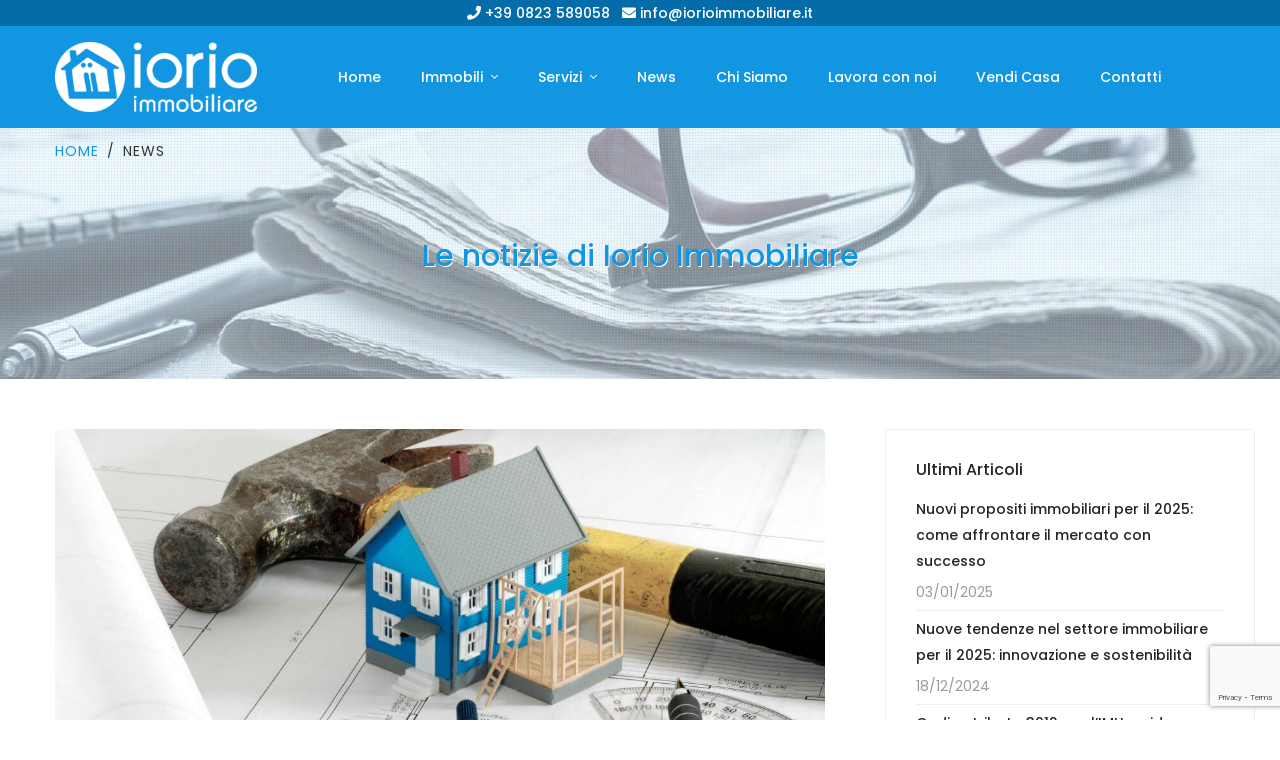

--- FILE ---
content_type: text/html; charset=utf-8
request_url: https://www.google.com/recaptcha/api2/anchor?ar=1&k=6LdPmIUdAAAAALn4x5JYxtnLRkAe41DFjfeK5MB-&co=aHR0cHM6Ly93d3cuaW9yaW9pbW1vYmlsaWFyZS5pdDo0NDM.&hl=en&v=7gg7H51Q-naNfhmCP3_R47ho&size=invisible&anchor-ms=20000&execute-ms=30000&cb=u9pdffok4jx2
body_size: 48120
content:
<!DOCTYPE HTML><html dir="ltr" lang="en"><head><meta http-equiv="Content-Type" content="text/html; charset=UTF-8">
<meta http-equiv="X-UA-Compatible" content="IE=edge">
<title>reCAPTCHA</title>
<style type="text/css">
/* cyrillic-ext */
@font-face {
  font-family: 'Roboto';
  font-style: normal;
  font-weight: 400;
  font-stretch: 100%;
  src: url(//fonts.gstatic.com/s/roboto/v48/KFO7CnqEu92Fr1ME7kSn66aGLdTylUAMa3GUBHMdazTgWw.woff2) format('woff2');
  unicode-range: U+0460-052F, U+1C80-1C8A, U+20B4, U+2DE0-2DFF, U+A640-A69F, U+FE2E-FE2F;
}
/* cyrillic */
@font-face {
  font-family: 'Roboto';
  font-style: normal;
  font-weight: 400;
  font-stretch: 100%;
  src: url(//fonts.gstatic.com/s/roboto/v48/KFO7CnqEu92Fr1ME7kSn66aGLdTylUAMa3iUBHMdazTgWw.woff2) format('woff2');
  unicode-range: U+0301, U+0400-045F, U+0490-0491, U+04B0-04B1, U+2116;
}
/* greek-ext */
@font-face {
  font-family: 'Roboto';
  font-style: normal;
  font-weight: 400;
  font-stretch: 100%;
  src: url(//fonts.gstatic.com/s/roboto/v48/KFO7CnqEu92Fr1ME7kSn66aGLdTylUAMa3CUBHMdazTgWw.woff2) format('woff2');
  unicode-range: U+1F00-1FFF;
}
/* greek */
@font-face {
  font-family: 'Roboto';
  font-style: normal;
  font-weight: 400;
  font-stretch: 100%;
  src: url(//fonts.gstatic.com/s/roboto/v48/KFO7CnqEu92Fr1ME7kSn66aGLdTylUAMa3-UBHMdazTgWw.woff2) format('woff2');
  unicode-range: U+0370-0377, U+037A-037F, U+0384-038A, U+038C, U+038E-03A1, U+03A3-03FF;
}
/* math */
@font-face {
  font-family: 'Roboto';
  font-style: normal;
  font-weight: 400;
  font-stretch: 100%;
  src: url(//fonts.gstatic.com/s/roboto/v48/KFO7CnqEu92Fr1ME7kSn66aGLdTylUAMawCUBHMdazTgWw.woff2) format('woff2');
  unicode-range: U+0302-0303, U+0305, U+0307-0308, U+0310, U+0312, U+0315, U+031A, U+0326-0327, U+032C, U+032F-0330, U+0332-0333, U+0338, U+033A, U+0346, U+034D, U+0391-03A1, U+03A3-03A9, U+03B1-03C9, U+03D1, U+03D5-03D6, U+03F0-03F1, U+03F4-03F5, U+2016-2017, U+2034-2038, U+203C, U+2040, U+2043, U+2047, U+2050, U+2057, U+205F, U+2070-2071, U+2074-208E, U+2090-209C, U+20D0-20DC, U+20E1, U+20E5-20EF, U+2100-2112, U+2114-2115, U+2117-2121, U+2123-214F, U+2190, U+2192, U+2194-21AE, U+21B0-21E5, U+21F1-21F2, U+21F4-2211, U+2213-2214, U+2216-22FF, U+2308-230B, U+2310, U+2319, U+231C-2321, U+2336-237A, U+237C, U+2395, U+239B-23B7, U+23D0, U+23DC-23E1, U+2474-2475, U+25AF, U+25B3, U+25B7, U+25BD, U+25C1, U+25CA, U+25CC, U+25FB, U+266D-266F, U+27C0-27FF, U+2900-2AFF, U+2B0E-2B11, U+2B30-2B4C, U+2BFE, U+3030, U+FF5B, U+FF5D, U+1D400-1D7FF, U+1EE00-1EEFF;
}
/* symbols */
@font-face {
  font-family: 'Roboto';
  font-style: normal;
  font-weight: 400;
  font-stretch: 100%;
  src: url(//fonts.gstatic.com/s/roboto/v48/KFO7CnqEu92Fr1ME7kSn66aGLdTylUAMaxKUBHMdazTgWw.woff2) format('woff2');
  unicode-range: U+0001-000C, U+000E-001F, U+007F-009F, U+20DD-20E0, U+20E2-20E4, U+2150-218F, U+2190, U+2192, U+2194-2199, U+21AF, U+21E6-21F0, U+21F3, U+2218-2219, U+2299, U+22C4-22C6, U+2300-243F, U+2440-244A, U+2460-24FF, U+25A0-27BF, U+2800-28FF, U+2921-2922, U+2981, U+29BF, U+29EB, U+2B00-2BFF, U+4DC0-4DFF, U+FFF9-FFFB, U+10140-1018E, U+10190-1019C, U+101A0, U+101D0-101FD, U+102E0-102FB, U+10E60-10E7E, U+1D2C0-1D2D3, U+1D2E0-1D37F, U+1F000-1F0FF, U+1F100-1F1AD, U+1F1E6-1F1FF, U+1F30D-1F30F, U+1F315, U+1F31C, U+1F31E, U+1F320-1F32C, U+1F336, U+1F378, U+1F37D, U+1F382, U+1F393-1F39F, U+1F3A7-1F3A8, U+1F3AC-1F3AF, U+1F3C2, U+1F3C4-1F3C6, U+1F3CA-1F3CE, U+1F3D4-1F3E0, U+1F3ED, U+1F3F1-1F3F3, U+1F3F5-1F3F7, U+1F408, U+1F415, U+1F41F, U+1F426, U+1F43F, U+1F441-1F442, U+1F444, U+1F446-1F449, U+1F44C-1F44E, U+1F453, U+1F46A, U+1F47D, U+1F4A3, U+1F4B0, U+1F4B3, U+1F4B9, U+1F4BB, U+1F4BF, U+1F4C8-1F4CB, U+1F4D6, U+1F4DA, U+1F4DF, U+1F4E3-1F4E6, U+1F4EA-1F4ED, U+1F4F7, U+1F4F9-1F4FB, U+1F4FD-1F4FE, U+1F503, U+1F507-1F50B, U+1F50D, U+1F512-1F513, U+1F53E-1F54A, U+1F54F-1F5FA, U+1F610, U+1F650-1F67F, U+1F687, U+1F68D, U+1F691, U+1F694, U+1F698, U+1F6AD, U+1F6B2, U+1F6B9-1F6BA, U+1F6BC, U+1F6C6-1F6CF, U+1F6D3-1F6D7, U+1F6E0-1F6EA, U+1F6F0-1F6F3, U+1F6F7-1F6FC, U+1F700-1F7FF, U+1F800-1F80B, U+1F810-1F847, U+1F850-1F859, U+1F860-1F887, U+1F890-1F8AD, U+1F8B0-1F8BB, U+1F8C0-1F8C1, U+1F900-1F90B, U+1F93B, U+1F946, U+1F984, U+1F996, U+1F9E9, U+1FA00-1FA6F, U+1FA70-1FA7C, U+1FA80-1FA89, U+1FA8F-1FAC6, U+1FACE-1FADC, U+1FADF-1FAE9, U+1FAF0-1FAF8, U+1FB00-1FBFF;
}
/* vietnamese */
@font-face {
  font-family: 'Roboto';
  font-style: normal;
  font-weight: 400;
  font-stretch: 100%;
  src: url(//fonts.gstatic.com/s/roboto/v48/KFO7CnqEu92Fr1ME7kSn66aGLdTylUAMa3OUBHMdazTgWw.woff2) format('woff2');
  unicode-range: U+0102-0103, U+0110-0111, U+0128-0129, U+0168-0169, U+01A0-01A1, U+01AF-01B0, U+0300-0301, U+0303-0304, U+0308-0309, U+0323, U+0329, U+1EA0-1EF9, U+20AB;
}
/* latin-ext */
@font-face {
  font-family: 'Roboto';
  font-style: normal;
  font-weight: 400;
  font-stretch: 100%;
  src: url(//fonts.gstatic.com/s/roboto/v48/KFO7CnqEu92Fr1ME7kSn66aGLdTylUAMa3KUBHMdazTgWw.woff2) format('woff2');
  unicode-range: U+0100-02BA, U+02BD-02C5, U+02C7-02CC, U+02CE-02D7, U+02DD-02FF, U+0304, U+0308, U+0329, U+1D00-1DBF, U+1E00-1E9F, U+1EF2-1EFF, U+2020, U+20A0-20AB, U+20AD-20C0, U+2113, U+2C60-2C7F, U+A720-A7FF;
}
/* latin */
@font-face {
  font-family: 'Roboto';
  font-style: normal;
  font-weight: 400;
  font-stretch: 100%;
  src: url(//fonts.gstatic.com/s/roboto/v48/KFO7CnqEu92Fr1ME7kSn66aGLdTylUAMa3yUBHMdazQ.woff2) format('woff2');
  unicode-range: U+0000-00FF, U+0131, U+0152-0153, U+02BB-02BC, U+02C6, U+02DA, U+02DC, U+0304, U+0308, U+0329, U+2000-206F, U+20AC, U+2122, U+2191, U+2193, U+2212, U+2215, U+FEFF, U+FFFD;
}
/* cyrillic-ext */
@font-face {
  font-family: 'Roboto';
  font-style: normal;
  font-weight: 500;
  font-stretch: 100%;
  src: url(//fonts.gstatic.com/s/roboto/v48/KFO7CnqEu92Fr1ME7kSn66aGLdTylUAMa3GUBHMdazTgWw.woff2) format('woff2');
  unicode-range: U+0460-052F, U+1C80-1C8A, U+20B4, U+2DE0-2DFF, U+A640-A69F, U+FE2E-FE2F;
}
/* cyrillic */
@font-face {
  font-family: 'Roboto';
  font-style: normal;
  font-weight: 500;
  font-stretch: 100%;
  src: url(//fonts.gstatic.com/s/roboto/v48/KFO7CnqEu92Fr1ME7kSn66aGLdTylUAMa3iUBHMdazTgWw.woff2) format('woff2');
  unicode-range: U+0301, U+0400-045F, U+0490-0491, U+04B0-04B1, U+2116;
}
/* greek-ext */
@font-face {
  font-family: 'Roboto';
  font-style: normal;
  font-weight: 500;
  font-stretch: 100%;
  src: url(//fonts.gstatic.com/s/roboto/v48/KFO7CnqEu92Fr1ME7kSn66aGLdTylUAMa3CUBHMdazTgWw.woff2) format('woff2');
  unicode-range: U+1F00-1FFF;
}
/* greek */
@font-face {
  font-family: 'Roboto';
  font-style: normal;
  font-weight: 500;
  font-stretch: 100%;
  src: url(//fonts.gstatic.com/s/roboto/v48/KFO7CnqEu92Fr1ME7kSn66aGLdTylUAMa3-UBHMdazTgWw.woff2) format('woff2');
  unicode-range: U+0370-0377, U+037A-037F, U+0384-038A, U+038C, U+038E-03A1, U+03A3-03FF;
}
/* math */
@font-face {
  font-family: 'Roboto';
  font-style: normal;
  font-weight: 500;
  font-stretch: 100%;
  src: url(//fonts.gstatic.com/s/roboto/v48/KFO7CnqEu92Fr1ME7kSn66aGLdTylUAMawCUBHMdazTgWw.woff2) format('woff2');
  unicode-range: U+0302-0303, U+0305, U+0307-0308, U+0310, U+0312, U+0315, U+031A, U+0326-0327, U+032C, U+032F-0330, U+0332-0333, U+0338, U+033A, U+0346, U+034D, U+0391-03A1, U+03A3-03A9, U+03B1-03C9, U+03D1, U+03D5-03D6, U+03F0-03F1, U+03F4-03F5, U+2016-2017, U+2034-2038, U+203C, U+2040, U+2043, U+2047, U+2050, U+2057, U+205F, U+2070-2071, U+2074-208E, U+2090-209C, U+20D0-20DC, U+20E1, U+20E5-20EF, U+2100-2112, U+2114-2115, U+2117-2121, U+2123-214F, U+2190, U+2192, U+2194-21AE, U+21B0-21E5, U+21F1-21F2, U+21F4-2211, U+2213-2214, U+2216-22FF, U+2308-230B, U+2310, U+2319, U+231C-2321, U+2336-237A, U+237C, U+2395, U+239B-23B7, U+23D0, U+23DC-23E1, U+2474-2475, U+25AF, U+25B3, U+25B7, U+25BD, U+25C1, U+25CA, U+25CC, U+25FB, U+266D-266F, U+27C0-27FF, U+2900-2AFF, U+2B0E-2B11, U+2B30-2B4C, U+2BFE, U+3030, U+FF5B, U+FF5D, U+1D400-1D7FF, U+1EE00-1EEFF;
}
/* symbols */
@font-face {
  font-family: 'Roboto';
  font-style: normal;
  font-weight: 500;
  font-stretch: 100%;
  src: url(//fonts.gstatic.com/s/roboto/v48/KFO7CnqEu92Fr1ME7kSn66aGLdTylUAMaxKUBHMdazTgWw.woff2) format('woff2');
  unicode-range: U+0001-000C, U+000E-001F, U+007F-009F, U+20DD-20E0, U+20E2-20E4, U+2150-218F, U+2190, U+2192, U+2194-2199, U+21AF, U+21E6-21F0, U+21F3, U+2218-2219, U+2299, U+22C4-22C6, U+2300-243F, U+2440-244A, U+2460-24FF, U+25A0-27BF, U+2800-28FF, U+2921-2922, U+2981, U+29BF, U+29EB, U+2B00-2BFF, U+4DC0-4DFF, U+FFF9-FFFB, U+10140-1018E, U+10190-1019C, U+101A0, U+101D0-101FD, U+102E0-102FB, U+10E60-10E7E, U+1D2C0-1D2D3, U+1D2E0-1D37F, U+1F000-1F0FF, U+1F100-1F1AD, U+1F1E6-1F1FF, U+1F30D-1F30F, U+1F315, U+1F31C, U+1F31E, U+1F320-1F32C, U+1F336, U+1F378, U+1F37D, U+1F382, U+1F393-1F39F, U+1F3A7-1F3A8, U+1F3AC-1F3AF, U+1F3C2, U+1F3C4-1F3C6, U+1F3CA-1F3CE, U+1F3D4-1F3E0, U+1F3ED, U+1F3F1-1F3F3, U+1F3F5-1F3F7, U+1F408, U+1F415, U+1F41F, U+1F426, U+1F43F, U+1F441-1F442, U+1F444, U+1F446-1F449, U+1F44C-1F44E, U+1F453, U+1F46A, U+1F47D, U+1F4A3, U+1F4B0, U+1F4B3, U+1F4B9, U+1F4BB, U+1F4BF, U+1F4C8-1F4CB, U+1F4D6, U+1F4DA, U+1F4DF, U+1F4E3-1F4E6, U+1F4EA-1F4ED, U+1F4F7, U+1F4F9-1F4FB, U+1F4FD-1F4FE, U+1F503, U+1F507-1F50B, U+1F50D, U+1F512-1F513, U+1F53E-1F54A, U+1F54F-1F5FA, U+1F610, U+1F650-1F67F, U+1F687, U+1F68D, U+1F691, U+1F694, U+1F698, U+1F6AD, U+1F6B2, U+1F6B9-1F6BA, U+1F6BC, U+1F6C6-1F6CF, U+1F6D3-1F6D7, U+1F6E0-1F6EA, U+1F6F0-1F6F3, U+1F6F7-1F6FC, U+1F700-1F7FF, U+1F800-1F80B, U+1F810-1F847, U+1F850-1F859, U+1F860-1F887, U+1F890-1F8AD, U+1F8B0-1F8BB, U+1F8C0-1F8C1, U+1F900-1F90B, U+1F93B, U+1F946, U+1F984, U+1F996, U+1F9E9, U+1FA00-1FA6F, U+1FA70-1FA7C, U+1FA80-1FA89, U+1FA8F-1FAC6, U+1FACE-1FADC, U+1FADF-1FAE9, U+1FAF0-1FAF8, U+1FB00-1FBFF;
}
/* vietnamese */
@font-face {
  font-family: 'Roboto';
  font-style: normal;
  font-weight: 500;
  font-stretch: 100%;
  src: url(//fonts.gstatic.com/s/roboto/v48/KFO7CnqEu92Fr1ME7kSn66aGLdTylUAMa3OUBHMdazTgWw.woff2) format('woff2');
  unicode-range: U+0102-0103, U+0110-0111, U+0128-0129, U+0168-0169, U+01A0-01A1, U+01AF-01B0, U+0300-0301, U+0303-0304, U+0308-0309, U+0323, U+0329, U+1EA0-1EF9, U+20AB;
}
/* latin-ext */
@font-face {
  font-family: 'Roboto';
  font-style: normal;
  font-weight: 500;
  font-stretch: 100%;
  src: url(//fonts.gstatic.com/s/roboto/v48/KFO7CnqEu92Fr1ME7kSn66aGLdTylUAMa3KUBHMdazTgWw.woff2) format('woff2');
  unicode-range: U+0100-02BA, U+02BD-02C5, U+02C7-02CC, U+02CE-02D7, U+02DD-02FF, U+0304, U+0308, U+0329, U+1D00-1DBF, U+1E00-1E9F, U+1EF2-1EFF, U+2020, U+20A0-20AB, U+20AD-20C0, U+2113, U+2C60-2C7F, U+A720-A7FF;
}
/* latin */
@font-face {
  font-family: 'Roboto';
  font-style: normal;
  font-weight: 500;
  font-stretch: 100%;
  src: url(//fonts.gstatic.com/s/roboto/v48/KFO7CnqEu92Fr1ME7kSn66aGLdTylUAMa3yUBHMdazQ.woff2) format('woff2');
  unicode-range: U+0000-00FF, U+0131, U+0152-0153, U+02BB-02BC, U+02C6, U+02DA, U+02DC, U+0304, U+0308, U+0329, U+2000-206F, U+20AC, U+2122, U+2191, U+2193, U+2212, U+2215, U+FEFF, U+FFFD;
}
/* cyrillic-ext */
@font-face {
  font-family: 'Roboto';
  font-style: normal;
  font-weight: 900;
  font-stretch: 100%;
  src: url(//fonts.gstatic.com/s/roboto/v48/KFO7CnqEu92Fr1ME7kSn66aGLdTylUAMa3GUBHMdazTgWw.woff2) format('woff2');
  unicode-range: U+0460-052F, U+1C80-1C8A, U+20B4, U+2DE0-2DFF, U+A640-A69F, U+FE2E-FE2F;
}
/* cyrillic */
@font-face {
  font-family: 'Roboto';
  font-style: normal;
  font-weight: 900;
  font-stretch: 100%;
  src: url(//fonts.gstatic.com/s/roboto/v48/KFO7CnqEu92Fr1ME7kSn66aGLdTylUAMa3iUBHMdazTgWw.woff2) format('woff2');
  unicode-range: U+0301, U+0400-045F, U+0490-0491, U+04B0-04B1, U+2116;
}
/* greek-ext */
@font-face {
  font-family: 'Roboto';
  font-style: normal;
  font-weight: 900;
  font-stretch: 100%;
  src: url(//fonts.gstatic.com/s/roboto/v48/KFO7CnqEu92Fr1ME7kSn66aGLdTylUAMa3CUBHMdazTgWw.woff2) format('woff2');
  unicode-range: U+1F00-1FFF;
}
/* greek */
@font-face {
  font-family: 'Roboto';
  font-style: normal;
  font-weight: 900;
  font-stretch: 100%;
  src: url(//fonts.gstatic.com/s/roboto/v48/KFO7CnqEu92Fr1ME7kSn66aGLdTylUAMa3-UBHMdazTgWw.woff2) format('woff2');
  unicode-range: U+0370-0377, U+037A-037F, U+0384-038A, U+038C, U+038E-03A1, U+03A3-03FF;
}
/* math */
@font-face {
  font-family: 'Roboto';
  font-style: normal;
  font-weight: 900;
  font-stretch: 100%;
  src: url(//fonts.gstatic.com/s/roboto/v48/KFO7CnqEu92Fr1ME7kSn66aGLdTylUAMawCUBHMdazTgWw.woff2) format('woff2');
  unicode-range: U+0302-0303, U+0305, U+0307-0308, U+0310, U+0312, U+0315, U+031A, U+0326-0327, U+032C, U+032F-0330, U+0332-0333, U+0338, U+033A, U+0346, U+034D, U+0391-03A1, U+03A3-03A9, U+03B1-03C9, U+03D1, U+03D5-03D6, U+03F0-03F1, U+03F4-03F5, U+2016-2017, U+2034-2038, U+203C, U+2040, U+2043, U+2047, U+2050, U+2057, U+205F, U+2070-2071, U+2074-208E, U+2090-209C, U+20D0-20DC, U+20E1, U+20E5-20EF, U+2100-2112, U+2114-2115, U+2117-2121, U+2123-214F, U+2190, U+2192, U+2194-21AE, U+21B0-21E5, U+21F1-21F2, U+21F4-2211, U+2213-2214, U+2216-22FF, U+2308-230B, U+2310, U+2319, U+231C-2321, U+2336-237A, U+237C, U+2395, U+239B-23B7, U+23D0, U+23DC-23E1, U+2474-2475, U+25AF, U+25B3, U+25B7, U+25BD, U+25C1, U+25CA, U+25CC, U+25FB, U+266D-266F, U+27C0-27FF, U+2900-2AFF, U+2B0E-2B11, U+2B30-2B4C, U+2BFE, U+3030, U+FF5B, U+FF5D, U+1D400-1D7FF, U+1EE00-1EEFF;
}
/* symbols */
@font-face {
  font-family: 'Roboto';
  font-style: normal;
  font-weight: 900;
  font-stretch: 100%;
  src: url(//fonts.gstatic.com/s/roboto/v48/KFO7CnqEu92Fr1ME7kSn66aGLdTylUAMaxKUBHMdazTgWw.woff2) format('woff2');
  unicode-range: U+0001-000C, U+000E-001F, U+007F-009F, U+20DD-20E0, U+20E2-20E4, U+2150-218F, U+2190, U+2192, U+2194-2199, U+21AF, U+21E6-21F0, U+21F3, U+2218-2219, U+2299, U+22C4-22C6, U+2300-243F, U+2440-244A, U+2460-24FF, U+25A0-27BF, U+2800-28FF, U+2921-2922, U+2981, U+29BF, U+29EB, U+2B00-2BFF, U+4DC0-4DFF, U+FFF9-FFFB, U+10140-1018E, U+10190-1019C, U+101A0, U+101D0-101FD, U+102E0-102FB, U+10E60-10E7E, U+1D2C0-1D2D3, U+1D2E0-1D37F, U+1F000-1F0FF, U+1F100-1F1AD, U+1F1E6-1F1FF, U+1F30D-1F30F, U+1F315, U+1F31C, U+1F31E, U+1F320-1F32C, U+1F336, U+1F378, U+1F37D, U+1F382, U+1F393-1F39F, U+1F3A7-1F3A8, U+1F3AC-1F3AF, U+1F3C2, U+1F3C4-1F3C6, U+1F3CA-1F3CE, U+1F3D4-1F3E0, U+1F3ED, U+1F3F1-1F3F3, U+1F3F5-1F3F7, U+1F408, U+1F415, U+1F41F, U+1F426, U+1F43F, U+1F441-1F442, U+1F444, U+1F446-1F449, U+1F44C-1F44E, U+1F453, U+1F46A, U+1F47D, U+1F4A3, U+1F4B0, U+1F4B3, U+1F4B9, U+1F4BB, U+1F4BF, U+1F4C8-1F4CB, U+1F4D6, U+1F4DA, U+1F4DF, U+1F4E3-1F4E6, U+1F4EA-1F4ED, U+1F4F7, U+1F4F9-1F4FB, U+1F4FD-1F4FE, U+1F503, U+1F507-1F50B, U+1F50D, U+1F512-1F513, U+1F53E-1F54A, U+1F54F-1F5FA, U+1F610, U+1F650-1F67F, U+1F687, U+1F68D, U+1F691, U+1F694, U+1F698, U+1F6AD, U+1F6B2, U+1F6B9-1F6BA, U+1F6BC, U+1F6C6-1F6CF, U+1F6D3-1F6D7, U+1F6E0-1F6EA, U+1F6F0-1F6F3, U+1F6F7-1F6FC, U+1F700-1F7FF, U+1F800-1F80B, U+1F810-1F847, U+1F850-1F859, U+1F860-1F887, U+1F890-1F8AD, U+1F8B0-1F8BB, U+1F8C0-1F8C1, U+1F900-1F90B, U+1F93B, U+1F946, U+1F984, U+1F996, U+1F9E9, U+1FA00-1FA6F, U+1FA70-1FA7C, U+1FA80-1FA89, U+1FA8F-1FAC6, U+1FACE-1FADC, U+1FADF-1FAE9, U+1FAF0-1FAF8, U+1FB00-1FBFF;
}
/* vietnamese */
@font-face {
  font-family: 'Roboto';
  font-style: normal;
  font-weight: 900;
  font-stretch: 100%;
  src: url(//fonts.gstatic.com/s/roboto/v48/KFO7CnqEu92Fr1ME7kSn66aGLdTylUAMa3OUBHMdazTgWw.woff2) format('woff2');
  unicode-range: U+0102-0103, U+0110-0111, U+0128-0129, U+0168-0169, U+01A0-01A1, U+01AF-01B0, U+0300-0301, U+0303-0304, U+0308-0309, U+0323, U+0329, U+1EA0-1EF9, U+20AB;
}
/* latin-ext */
@font-face {
  font-family: 'Roboto';
  font-style: normal;
  font-weight: 900;
  font-stretch: 100%;
  src: url(//fonts.gstatic.com/s/roboto/v48/KFO7CnqEu92Fr1ME7kSn66aGLdTylUAMa3KUBHMdazTgWw.woff2) format('woff2');
  unicode-range: U+0100-02BA, U+02BD-02C5, U+02C7-02CC, U+02CE-02D7, U+02DD-02FF, U+0304, U+0308, U+0329, U+1D00-1DBF, U+1E00-1E9F, U+1EF2-1EFF, U+2020, U+20A0-20AB, U+20AD-20C0, U+2113, U+2C60-2C7F, U+A720-A7FF;
}
/* latin */
@font-face {
  font-family: 'Roboto';
  font-style: normal;
  font-weight: 900;
  font-stretch: 100%;
  src: url(//fonts.gstatic.com/s/roboto/v48/KFO7CnqEu92Fr1ME7kSn66aGLdTylUAMa3yUBHMdazQ.woff2) format('woff2');
  unicode-range: U+0000-00FF, U+0131, U+0152-0153, U+02BB-02BC, U+02C6, U+02DA, U+02DC, U+0304, U+0308, U+0329, U+2000-206F, U+20AC, U+2122, U+2191, U+2193, U+2212, U+2215, U+FEFF, U+FFFD;
}

</style>
<link rel="stylesheet" type="text/css" href="https://www.gstatic.com/recaptcha/releases/7gg7H51Q-naNfhmCP3_R47ho/styles__ltr.css">
<script nonce="ihm9nefpdVkcH_EFBa_gPQ" type="text/javascript">window['__recaptcha_api'] = 'https://www.google.com/recaptcha/api2/';</script>
<script type="text/javascript" src="https://www.gstatic.com/recaptcha/releases/7gg7H51Q-naNfhmCP3_R47ho/recaptcha__en.js" nonce="ihm9nefpdVkcH_EFBa_gPQ">
      
    </script></head>
<body><div id="rc-anchor-alert" class="rc-anchor-alert"></div>
<input type="hidden" id="recaptcha-token" value="[base64]">
<script type="text/javascript" nonce="ihm9nefpdVkcH_EFBa_gPQ">
      recaptcha.anchor.Main.init("[\x22ainput\x22,[\x22bgdata\x22,\x22\x22,\[base64]/[base64]/bmV3IFpbdF0obVswXSk6Sz09Mj9uZXcgWlt0XShtWzBdLG1bMV0pOks9PTM/bmV3IFpbdF0obVswXSxtWzFdLG1bMl0pOks9PTQ/[base64]/[base64]/[base64]/[base64]/[base64]/[base64]/[base64]/[base64]/[base64]/[base64]/[base64]/[base64]/[base64]/[base64]\\u003d\\u003d\x22,\[base64]\\u003d\x22,\x22wphhHQFjWUNGUH1xMG/Cl0/Cg8KQIi3DgDbDqwTCozHDkg/DjTDCsSrDk8OjMMKFF0DDnsOaTXINABRkQCPClVobVwNzecKcw5nDhMO1eMOAXsOkLsKHWhwXcU57w5TCl8OMPlxqw7XDvUXCrsOTw7fDqE7CjlIFw5xlwp47J8KQwqLDh3gPwqDDgGrCucKANsOgw5QLCMK5cRJ9BMKDw7R8wrvDowHDhsOBw5XDtcKHwqQ/[base64]/[base64]/DhEgfP8OLw5NqRMK7NRbCkGPDoAdBw49mMR3DucKFwqw6wp/DsV3DmmpxKQ1fDsOzVRoEw7ZrEcOyw5dswqVtSBsUw5IQw4rDvcOWLcOVw6HCuDXDhk0IWlHDp8KUNDtkw5XCrTfCt8KfwoQBbQvDmMO8DFnCr8O1EGQ/fcKUS8Oiw6Bvf0zDpMOww5rDpSbClcO1fsKIZcKLYMOwdAM9BsK2woDDr1shwpMICmXDswrDvwHCtsOqAQccw53DhcOiwqDCvsOowoUowqw7w48Bw6Rhwp0iwpnDncKGw4V6wpZtbXXCm8KWwr8GwqN/[base64]/wrQ0b0spw6nDq8O2R3/CjTfCusKCQcKvC8KFBgh7fsKUw7bCocKnwppXHMK1w590IQg1fSPDv8KlwoJrwoQdCcKawrEzGEF3CiXDqTtZwrTCkMKnw43Ci19Xw5UFbRfCkMK3PHlcwo3CgMK4TChVOEnDjsOFwpo7w7PDnMKkIkM3wqBZXMKwXsKRewTDlDQKw6xyw57Dn8KSAcOfbxsaw5/Cv2Rzw4zDnsOWwrnCjEQTRCPCgMK0w7hxXk9tIMKQSjdbw7BHwrQPZX/Dj8ORJsORwoddw6Vqwol/wohzwppzw7fCgXzCul4NHcOjLh8YScOvdcOiOQTDlh0nFkFjaho/AcKbwpJqw49cw4HDtsOECcKdCsOZw6jCosOBVGTDgMKbw5XDlxpgw55pw77CpsKIBMKYOMOsGTBIwoBCe8K+GFoiwrHDvATDqGtIwpxYHgbDisKHOWNKAx3DnMOPw4gtFcKgw5/CqsO+w67Drxsudm3CiMKSwqXDv3sXwpHDv8OywqwfwpPDhMKJwpDClcKeYBwXwr7CuHHDtmAMwqfDl8KewqQ2BMKlw6J6GMKtwrMpMcKdw6PCg8KWVMKiM8Kiw6fCgF/Dh8K3wqwqe8O7bsKrOMOsw47CoMO1NcODbizDuGF/w6Z1w7fCu8OIAcOZQ8K+IMOwAFNYVRLDqQfChsKVNA1Dw6cnw5rDi05NDC7CtV9YesOeM8Odw73DoMOTwrHCmwTCk1bCj1M0w6XCpi3DvsOyw5rCgVnDn8Kww4RQw6Vawr4zw6IKai7DrUfCplt5w7PDmDtcOcKfwrAmwrY6VcKJwrLDj8Otf8KSw6zDiC7ClD/CrwXDm8K/GAIuwrt3dn0Cw6HDhU4HFCvCjsKfN8KrCkjDoMO4UcOsdcOjaAbDp3/CgsKgfm8pfsKMfsKSwrbDl0/DrGlZwprDgMOYW8ORw4nCgUXDucKRw6DDiMK4GcOxwrfDnT5Jwq5CccKuw6/DrWdqfk3DnF4Rw6LCjsK5I8O4w5zDhMKwL8K6w7hSY8Osb8OlAsK7DjJgwpZnwpFZwolSwoLDk2tUwpZyQXvCjEE8wp/DksOiPCokTHFfWDrDp8Oewr3DkCFew5ESKRJLOHZUwqMDfngQE2gnKH3Cph5Nw5PDqQbCmsKZw7jCikdIDGETwojDq1vCqsOZw7lrw4Rvw4PDiMKywqUpfhLCucKSwqgdwrZCwojCmcKaw4zDrH9pXhpIw55wOVQ5YwPDq8KUwrVedkVjVXILwobCuU/Dr0/DuD7CijDDhcKPbAwpw5rDoi56w7HCucOXJA3DqcOxJ8KJw51hbMKiw4pgEibDglvDv1/Drmt3wr1bw7kNYsKDw4w5wqtyHTBjw63ChRfDjHcgw4pfVg/Dn8KPZiQvwqMMfsOwdMOMwqjDm8KwJGFMwpU7wqMONMOrw6cbHcKVw7N6e8KJwr5nacOkwpMNPcKAMcOvGsKXHcO7Z8OMFAvCgsKew4pnwp/DlhHCpGLChsKiwqELVVg2MX/CvcOKwqbDvADChsKfTMOaGicsRMKEwrt0AsOgw5ckH8OwwrxJXsKCLMOaw64jG8K7P8OrwoXCv3hRw7wmUT/DsnDClcKewrfDrVgGDhjDt8O7wqYBw5DCl8Obw5jDjWDClDcvFGEIW8Oaw6BbTMOAw4HCosOWZ8OlMcKWwqsvwq/[base64]/OMO7w7/CkXdBeFRnDlTCucKnwok2w5tww75ibcKiGMKswoTDjBrCjy4jw5l5PlHDr8KrwrtiexlsGcKpw4gOdcO1ExJFw5ZBwppnGX7CgsODw6bDqsK5N14Hw6fDj8Kgw4/DkQzDmHnDuEjCvsOWw4Vyw4kSw5TDlxzCrjMvwrEELAzDncKvITDCpMKsPj/CjMONFMK8axTDvMKIw4XChH8VBsOWw6vDuC0Zw5pZwqbDqUsdw780bDMvLsO8woN8woMKw6swUFFNw59twoJOZjtuA8OywrfDqkpMwppbVypPd33DgsOww49UacKAC8KqKMKCeMK4w7bDkhEuw5TCmsK2GcKdw6pWN8OzTBJ/[base64]/[base64]/[base64]/wrgFGsODwr1CwqQPwocrPMKYwq/Cg8O0wqgVAcKLZMKsYT/Dq8KYwqfDgcKxwpTCpFRjCMKuwrzCsyw0w4zDp8OEPMOuw7vCksOiSW9pw4jCpBU0wozCn8KdUXEyccOzUxTDpcOSwrXDqB1WEMKJCmXDucOnWz8KeMOcdm9Jw4zCp1gOw5ZPNXPDkcOqwpnDvcOZw7/Cp8OjbsKJwpXCuMKPbMOCw77DqsKlworDoUIQNsOFwoDDtMOQw4cgIQsHbcOiw5DDlxlRw6F/w73DhVVSwovDpkrDgsKLw7jDi8OBwrLCm8KhdsOXOcO2YMKfw6BfwrJww7RZw7LCisOGw4IuesKxGWfCpjzCrxrDrcKGwpbCpnXCtcKXXh1LUH3ClhrDisOMJcK5fHzCusK2IHIxRcKOU1/CpsKZIMOHw41nXHs7w53DgMKrwqHDkgUxwqzDhMK+GcKSJ8OscRPDmFd6eRnDgGXDsALDlDcfwrtJO8Orw71WEMOpU8KsWcKjwrJoDgvDlcKiw7dHPMOawqJCwqrCvRd1w57DoDlAIXxbBB3CrcK9w41Xwr/[base64]/CrVJtwoDCt8O1L8KLVWAEwozCucKFGWXDmcKzGXvDhWHDvhLDi34zWMKARsKZesOnwpRjw68RwpTDucK5wpfCgjXCj8OWwpgZwo3DhlrCh0lPLhMPMDzCu8KTwohfD8KkwrZ/[base64]/CicK2SEjDlhhEGMOJwq88w5bCosKrNSPDtyN0Z8KAAsKAUFgSw6VwB8OwNcKXUMObwrouwr5PScKKw7oXGFFEw5d2QMO3w5xJw6BIw7vCk11OLcOVwoQkwpcKwrzCmcO/wrTDhcORfcKXAQMsw6w+UMKnwpnDthLChcKuwoLDuMKcMhjDoDTCocKrAMOnDlQFB3sLw4zDqMOZw78bwqV4w69Uw7xHDnlvOkcPwrXCpUFkBMOrwqfDt8KeYXjDmsKsVmASwo5/dMOJwpDDh8ORw6J3PT4zwqRLJsKsMwnCn8K6w5ILwojCjMOeC8KmTMOQZ8OKGMKEw73DoMOZwoTDqQXCm8OiR8OnwqcYK1HDoizCpMOsw4rCrMKGw4TCgDjCmsOwwoEqTMKhQsKoXX4aw7xyw4MXTGM2EsOFBmTDmy/Cq8Kvex/CjynDnWsEE8OowpnChMOXw61ww6Efw6RjXsOqVsK1SMK6woQce8KdwoE8Px3Dh8KLZMKIw7fCksODMMKVLQPCrRpkwp1xExHCmCsxBsKywqbDrUnDiihwCcOaXWrCtA3CnMKuRcKnwq/DlHlzHMOPFsK5wrtKwrvDl2/[base64]/wrEYwp3CpznDgjJhwq02BcOfWMOPwo5oSMKYMkwEw57Cl8Ktb8ObwoDDpWBqEsKvw7XCosOSTy/CvMOSZ8OFwqLDsMK5IcO8csO+wpjDjVUsw5A4wpnDj3hLesOOVGxIw47CqSPCi8OiV8OyRcOFw7/CnMOtSsKFwrnDpMODwokJWnESwqXCtsOlw7FsSsOYcMKlwr1Hf8K5wp1Rw6bCt8OCVsO/w5vCt8K1I1TDpDvCpsKrw4TCvcO2SXMvbsO0W8OlwrF5wrczCmcAAWl5wpDDkH3Cg8KLRz/DiFPDgW0xd3vDoCYIC8KHesOmH2bCvA/Dv8KlwoVKwr0DAizCtsKowpYkDGbDuhfDt2lyNcOxw5XDuzVBw77CnsO3O0c/w6jCs8O1e1zCoW9Xw5J8ccKqUMKSw5fDvnPDvsKiwqnCtcKDw6F6SsO+wrjCjjsOwpvDpcOXdAnCtzY5QxHCklXCqsOyw7VHcjDDjEbCq8OFw4Ehw53Dt3DDqX8awq/Cpn3CncOmRwE/GGbDgBvDkcOUw6TCj8KZaV7Ck1vDvMK6Y8O+w4/Csh5sw79OHcKIf1RCfcOuwosrwrfDtzxEcMKWWzEIw73DtcKEwqvCscKvwpTDuMKOwq50OMKHwqVLwpDCkMOVIHkHw7LDrsK9woPDuMK3Z8OUw7oKGV55w6ZPwqpNKEF/w70sKcKmwo03IRrDiw9AS1DDhcKlw5jDmsOyw65qHWfCti/CmDzDtsOdAmvCuCHCusOgw79HwqvDtMKofMKZw68VHQl2wqfCisKfUjRMDcO0fcO7D0zCt8O6w4JUKMOsBmwfw7TCpMOSQcO2w7TCom7CuG4DQjIFfkPDlMKGw5fCj34QRMODLsOIw4jDisOrMMORw4x7fcOWw7Mhw55uwrfCh8O6DMO7wq/CnMOtJMOawozCm8OUw4PCqX3DtRM5w7hCLcOcwrnDgcKzP8Oiw63Du8Oiew8Dw7vDmsO/IsKFWMKQwpIjR8K6GsK9w7FuX8KDVh5Mwp3CrMOvFD82L8K0wo7Dkjp7exPCrMOdN8O2YkBRQnjClcOyWT5LfGUXKMKkekXDssK/WsK1N8KAwqfCjsKZZg/CjU5ow5HDgMOWwp7CtsOxHiXDtFzDkcOjw4w1VVjCqMOOw6/CkMK8P8KNw585B0fCpHFhJBHDm8OgSBjDrHbDtxh8wpVwVGjCiGx2w4LDnhVxwojDgcOHwofCugTDmMOSw5BUw4DCicKmw4QfwpFKw4vCg0vCksKcOxYNWMKmSws2GcOaw4LCusOxw7vCvcK1wp/CqsKiW2DDnsOJwq/Dh8OyGWMww5l0GAJbHcOjbsOfYMKvwowLwqZ1BE0VwprDiAx1wpQewrbCkgwcw4jDgcOFwo3DuzgDS39nSCDDiMO8CD1AwoBSC8KUw4BXVcKUcsKgw6zCpwTDm8OXwrjCozxbwqzDnyvCqMO/XMKQw5PCrC9Hwp8+L8O4w6FZJnbCqVFMZsOLwpvDvsONw5PCplx/wqchPQbDqRbCr23DlsOXaQY9w6LDocOLw6DDpMKTwrDCsMOwJzjCv8KRw7nDlkAUwqfCrVvDn8OKVcKhwqTCkMKIXj/[base64]/w4JTNGY7wpjChgzDrQw6V8KVLz3DpcOiOHJbPgPDj8OywrnCnlECDcOvw6bCpmINLWjCuDjCj3B4w41TDMK3w6/CqcKtCRkkw4TCgCbCrjknwqIHw5LDqVU+OURAwoLDg8OrLMKCEhHCtXjDqMKowpLDmmhnY8Keby/CkCLCh8Krwq5zRyjCu8K0bR8jCgrDg8OGwrNow5TClcOew6rCsMOTwo7CpSPCuEQzAnJ2w7HCpcO0ADPDgsOZwphjwpnCmMOkwo/ClcOkw4bClsOBwpDCj8KhPsOpa8K5wrLCgGp0w6nCgw4wf8KMGwMiCMOXw49Owpx7w6TDp8OvHR55w7UCSMOQwpVQwqLDsnHCnyLDtkouwonCrmlbw79TDWXCu3DDu8OdPcOVHgkvY8KxWMO7K2vDgkvCpMKtQh/CrsO1woTDvn45XsK5NsKww5B1JMOnw6nCsE43w6rCrsKdHGLDj0/CscKNw7PCjTPDmG0Kb8K4DiXDpULCvMO4w4skWMObZTVnGsKWwqnChHHDv8KcN8KCw5rDoMKBwoJ4Tz/CtUnDsQs3w5txwo/[base64]/w7Mxd8OLQ19fwotKwpPCm8OJWh5ocsOUwrPCkcKcwp3Cjzw+GMOoIMKtfAMUeGvCjFYzw7/DhcOXwr7Dk8OHw4rDs8KMwpcNwpTDoigkwoYINwAUTMO6w4/ChwfCjgzDshxPw4zDkcOzH3DDvRRhUQrCr3HClRMZwp8+wp3CnsKPwprCqQ/DmcKuw67CksOew7VKc8OWBcO/[base64]/CicKew43CkcO/w73DqBJ3dltIcsKGwrYuYlDCoTjDrmjCs8KbDcKOw48JUcKNAsKkfcKKP01IMcOIJgxuagnDg3jCpD10DcOyw6nDuMOVwrYTElfDjWUjwrLDuCLCgHh9w7rDmMOAMBvDn2vChMKgJkvDun/CqMOjHsOXR8KWw73Cv8Kdw5EZw5jCr8OPWD3CtXrCpVrCkGtJw7bDnwolSHNNJcOOYcKRw73DhcKbTcOYwpALMsOvwr/DgsKrw7TDksKmwqrDtDHCmhzCrUl8J1nDnDvDhj/CocO7DMKlfEwSDnHCn8ONDlLDq8Kkw53DvcOjUx5vw6TDux7DgsKaw5ZNw6w2FcOOIMOnXsK0BXTDmkPCosKpH0x/wrREwoN5w4bDr3dkPVA9G8Kow7RHaD/CoMKFWcK4AcKsw5FCw43DgyzChGTCmCTDmcK7ecKHHEc7GCkYJcKfEMO1LsO8O3Emw47Ct1HDtMOVUsKDwqbCtcOrwrJHS8KgwojCgCjCssKXwpLCsRFQwoZew6vCk8KCw77CjmjDnh8jwobCqMKBw58iwq3DvytOw6TClXJPYsOuL8Oxw4pvw7Zww5/Cs8OVQxhSw6hIwqnCo2HDlmjDjkzDukQwwppnbMKXBnnDhRobYG8LScKMw4bCmBRIw4LDocO4w4nDgVpDZ2Y0w7jDn0HDn0M5DyBdBMK7wqIcUsOIw5rDhyMmNsOOw7HCg8K9csO3KcOCwoIVbcOjXh04RcKxwqbCn8KJw7Jjw7EoGS/ClibDu8Krw7vDrMOicUVGYzQdThbDsHfCl2zDiRp7w5fDlX/[base64]/cwM+biPCpyzCvsOZEMKTLWnCsm1fT8KJwotJw4BWwozChcODwobCqMKnBcOlQBbDgMOJwpPCuXM5wq46ZsKow6B3cMOmMFzDmlnCuSUtXcOmcVbDqsKYwozCjQ3DpRzCmcKnZG9nwp7DhDrCll7CtWJbJsKPYMOaBFnDn8Kkw7DDpMOgVQ/CnUwOXcKRDcOYwot/w5LCrMO/NcO5w4zCrjfClC3Cv0MqcMKPeywEw5XCtkZiE8Okw7zCrVrDqC4wwpVtwq8TTUrCpGDDl1XDiCXDvnDDqgPCgcOewoJOw6hzw77CojNbwoV/wpbCsXPCi8Ksw4jDlMOBVsOqwotPIzNVwr7CtsO2w54Pw5LCnsKQGCvDpj3DkGjCgsOnS8Ogw5Rnw5R5wqV/w6Unw4Yzw5LCpsK0W8OWwrjDrsKfR8KbZ8KlCcKYK8Olw6zCiXEew6wfw4AFwo3DqCfDumnCmFfDgE/DuF3Cj2sDJh05wpvCvkzDkcKuAQAPLgLCssO8TDnCtwrDmgzDpMKbw6HDnMKqBDnDoSoiwpEcw7lqwq1uwoBWQsKIP3Z3H1TCicKlw7Raw7UvC8OQwrlJw77Djl3CssKFTMKrwrfCssKPFcKpwrTCvcONXsONc8Kpw6rDnMKRwqMSw4lJwrjDu3IJwonCgw/Dt8K8wrJOw6rCq8OPXVLCscOvEy7CnXTCocKqOgbCpsOWw7/DhnINwrBXw59WIcKqE2ZkYTNHw4p8wr/[base64]/ayEfw7jCm8KYfcKPD8K5wqBbw6rDvD7DqMO9FRDDoV/CscKlw6oyDhzDpRBJwoYWwrYpGmTCscOgw5RPcVTDgcKdFTDDh0MKwo3CjzzCsGzDvxUmwrnDnBbDpzhQDn5Zw5/CkiLCq8KAXQtOQsKRGRzCicOxw7PDpBTChsKyUUtvw7FgwrV+fwzDuQTDvcOKw5Ilw4TDjjPDgh51wpPDmBxPOno8w4AJwrHDqMK7wq0Yw4daTMOTdiMwCCRlRU7Cn8KUw7wTwqw7w5HDmMOxacKxcMKJBj/[base64]/DiMKNVm7Cl8Ktw7FKQMKjJ8KMYsOdfMKrwoEcwpbCsjxYwqNZw7XCgg4AwobDqzkWwqXDsEpPCcOWwoVLw7HDi3PCqkAfwrzCgsOgw7DDhcKBw7tAO0V2QR7CiRdOX8KwY2XCm8KCYDB+bsOFwr06EQwWTMOfw4/DmSPDusOSaMOTLMORJsKkw7F9ZgEWCTtxWgRrwrrDhxUFNA9qwr9gw6oTw6/Drx1gEzxWbTjCvMOew6IFWBpDasKSwo/[base64]/w5zCnHt8w7plwp3CrU0sDxpUw6fCnSDDmH5XRCUfcD15w7nDt0dDUlBcJsO7wrs+w6bDlsKJYcOww6JeGMKMTcKXaglYw5fDjTXCpMKvwrTCilTDoHHDqG03Yh9wVhYoCsKAwoJ1w4lQPjgIw5nCpD9dwqzChGxywpc8LFPDlksnw53DmMO/[base64]/[base64]/ChnPDg8O4w5jDvMKteMKvcijDikYbwrUkw6cawrXDlTLDu8O8YzjDj2nDiMKFwpzDkjDDt0PCp8OWwqAeNg/CvHIxwrR0w650w4RbE8OdEl5Hw77Ch8OTw47CiTrCgCzDoH7Cl07DpwJbXcOHXmpyd8KswpjDowYXw5TDtSfDhcKLCMK7F33DucOrw6TCpQ/DjQcEw5rDkV4Xa1IUwoNJEsOvOMKcw6nCg0XCmGnCu8OPZ8K9ESF9TwNXwr/DosKBwrDCnkJCXQnDlBl5F8OGbT1UfwPDkBzDiDpQwpU+wpVwS8K9wr5tw64BwrF4ZcOGUzACGQrDon/[base64]/CsMKvE8O6wozDq8ObbMK+w5cmOsO9wqw5wpXClMKcdktAwqUmw795wrguw6LCvMK0VcK+w4pSYhbCtkspw5IJUScAwq8Dw4vDrsKjwpLDkMKBw4Qnw4JeNk/[base64]/ZyZBwpc1B8KDIiDDlMOMw7fCqx1EBcKzTRFgwrkRw5/Dl8OrJMO/A8ONw5h0w4/DvcKHw7vCpiM5G8Krwr1Ewp/Ct2wuw6XCiDfCpMK5w50ywpnChRjDghZvw4RHf8Ksw77CvGrDlcO5w6jDv8O2wqgIMcOFw5QnL8OqDcKZQMKNw77DhSRfwrJOalFyAlc3VTjDlsK+LDbDgcO0fsOKw5HCgR/DjMKIcxQsWcOmQiMqTMOaOjrDmhk0acK7w4/Dq8OvMkvDiFPDv8OfwpjCiMKpfsOxwpLCpQfCn8Kiw4d7wrkECBbDnBMUwqBdwrd6JFxew6fCk8KxG8OYCV/Dkh9wwp3CssOpwoHDunltwrLDjsKIXMKTLwt4az7DoUYdPsKfwqPDvH0hNUQgdgLCklPDqR4Lw7chMVjCtCvDpW9CJcOhw7/CrErDm8OHHi5Dw6RFI19BwqLDv8Kww6Yvwrs9w7MFwo7DsRE0LXXDkRYlQcOOAsK5wp/CvWDCswjDuHkbYMO1wrhZMmDCjcOCw4zDmjPCvcOTwpTDj3lAXRXDgAbCgcKawrVVwpLCt31Kw6/DomEkwpvDtlo+bsKRTcO1fcKDwop4wqrDp8OvHiXDghvDnm3Cs2zDlB/DknrDqhrCusKoH8KNZMOAEMKfQ3XCm2dkw67CnXYxFUAcHR3DjWDCmwzCocKOU21IwqJ+wpZYw5jCpsO9QlhHw6rChsOlwrfDqMK4w67DscObUAPChh0OUsKcwqPDr0ZUwpFeczTCkSdvw5jCksKIZg/CmMKjfsO7w6zDmw0wGcOZwqDCg35sasOSw4IAwpdFw6PDkFfDizUFTsOXw7V+w70dw5UxbsOlDQbDm8K5w7QUW8KnTsOIKWPDl8KmKzkKw4gmw7LCpMKBBTTCi8ONHsOYfsK9PsO/SMKHa8OkwqnCkFZpwr9AJMOvHMOiwrxHwoh0IcOkWMO4JsOUNsKwwrwvPzrDq1DDk8K+w7rDmcOVOMO6wqbDs8KTwqQlKsK7NcO5w64gwqVRw5NZwqhdwp7DosOuw5nDkEV4GMK7DsKJw7hmwr/CjcK/w5QleiJiw6PDv2NeLgPCpEs5EsKgw488wo3CizpfwqLDrg3DtcOKwrLDj8Onw5HChsKZwqFmYcK7Aw/[base64]/[base64]/ChsO6X8K9AcK0wpHCsMK1HR9/wpHDv8OIF8KzM2jDqlzCg8KMw7kHDjDDmB/CqMKvw4DChFB8ZsKWw6xZwrsswp0VOCdDJAkbw6XDqF0kF8KXw6phwoZ6wqrCmsKaw4jCgl8awr4pwpQXQUxdwqd9woY6wqbDsDE/w6jCr8OCw5VGc8KPfcOXwo0Ywr3CrgTCrMO0w4HDucKFwpowfMOCw4gkdcOGworDpcKLwpZlSsKmwpVdwojCmQ/CosK1wpBOP8KmV3ROwprCn8KGLMOif1NRd8Kzwo9JRMOjYsKHw4xXDBIQS8ODMMKvwotVEMO/d8OTw5BZwoDDlQ/DtsOcwo/[base64]/Dk8KzQ1DDhw54ZQfCpmnCsCQpcyIMwqstw4jCj8OKwoEaV8K8MFZ/JsKXDcK+TsO8wrVEwpJLbcOBAwdBwqbCl8Ohwr3DvTZyfUPCl1hbI8KGTkPDj1rDrmLCt8OvXsOGw7fDnsO3VcKwKHfDk8Ovw6dIw5QWO8OZwr/[base64]/[base64]/DmnfDs8OMYCYCwofDtxU8FsOnfEfCusKQw4U5wq56wpvDhC97w6/DvcOiw4LDl0BXwrzDpMO3B2BnwqfCsMKTXsKAw5Jhfk8mw74twrzDtnMvwqHCvwByUT3DsyrCpyXDsMKFGsOCw4M4bD/Cth7DshjChR/Du3kFwqtFwoBYw5zCjQLDpTjCt8OZcnrCln3DtMKSPcOGEgZIH0bDqCo7w5TClsOnw6LDj8OiwpLDkxXCun3DpEDDhxjDpsKuUsOBwo8Kwq46RG0vw7PCqnlewrs1DAE/w7xVBsOTT1TCoFBGwp4pZ8KMJsKiwqEZw4HDisOeQ8OZAMOzAn8Iw5HDicKmRkJOVsKewq4+wrrDrzfDi1LDvMKZw5ELex8LWnorwrhww7cOw5Nkw5N5MmcTH2rDnQQiwp1GwoluwqDCpMOWw6vDswTCvcK9UhbCmjXDl8Kxwqt/wq5NHGHCtsK7AF9iCxs9Fz7DoRtJw5jDj8OcIsOnV8K+WSkuw595wrLDpsOPwpRhEMOXwqdSUMOrw6o3w6cjITc5w7DCjsOBwrPCocO/[base64]/ChDY9CGFsIk4FAC0WwrnDpQFQNcOCw4PChcKVw6jDlsO1OMO5woHDk8OEw6bDnzRwecOJYTnDm8Oyw6kQw6TDtcOUPMKKSQXDhSnCsjdrwqfCq8KDw6RXF3c/MMOhAE7Cu8OWw7/[base64]/[base64]/[base64]/DgMOEwrIHbCxdw6AjwqZ9w7XCgGfDvQVyIMO4VRZewqfCoynCh8O1CcKoF8OQPMKiwojCkcKUwq46ISsswpDDnsO+w5LDj8O5w7QFSsKresOjw5x5woXDp1/[base64]/[base64]/Ct158Q8O1wr9WwpfDpzkDw5LChgx4R8OMQsKzJMOwEsOtbmTDsQljw6vCmTbDrA50S8K9w74lwrXDvcOzd8OcXHzDm8KuTMK6U8KCw5XCscKwEBxSLsO/w4XCmlbCrVA0w4Y/asK0wqzCusOOIlFcScOewrvDqXsSAcKNw6TCuQDDrcOkw5IiX1UVw6DCj1vCicKQw7EmwrDDk8KEwrvDthxCT2DCvcK7CMKMw4PCj8KXwqsvw4jCksK+K3/Dp8KtfS7ClsKTc3DCvALCnMOoYDfCqCDDpsKNw4BePMOoXcKgH8KDKyHDkcObYcOhHMOoZ8K5wpLDi8Klexpyw4DDjsOpCU/DtsO7GMKlfcO+wrh7w5pmcsKNw4vDoMOmf8KxNyjCg1vCmsOswrQswoVywo9uw5rCtkPDuTrCqBHCkx3DjcO+VMORwoHCisOmwrDDm8Obw5XDvkw+LcOXd2vDqVo2w4fCkn18w5NZEFTCkRTCmkXCh8OCSsODDMO0BMO7dgFWAHYWwrd8EcK/wr/CpX41w7gDw5bChsKvZcKcw7hZw5rDtSjCtTs2CAbDvmvCqgI/[base64]/w5TCujbDmsKtOMOcw6jDksKdBcOLwrDCt0HDvsOkKAbDrE4IWsOtwrjCosO8NlZDwrkdwocIRSYHecKSw4fDqsKSw6/Dr03CjcKDw5xrFinCvsKVSsKFwozCmiwMwqzCq8OJwoMPFMKww5lQdsK8Ex/[base64]/[base64]/Dr8OMZcKkw4hyw6rCvsK2fsO7w6TCrsKPQCDChMKHYMOQwqTCrVRkwoM8w6bDrsKqRmkJwoHDgGEOw5nCmW/CgmAsdXfCvcKHw7/CvC1Pw7DDtcKSJmVlw7bDjQ4ywrbCmXcIw7jChcKkasKGw4Ziw7IwU8OXOAvDlsKES8Kvb3PDoCAUA28qGEDDrhU9QCrDhsO7IWpvw7BxwrElO3EDQcOywp7DohDCr8OdR0XCkcKvKHMmw4tJwqJzfcK1bMKiwoEfwoXDq8OCw5gPwoVMwpodIA/CtljCucKPJ293w5/[base64]/DsEh8wqciPUY9w7g2cUbDhVDCkT3DpsOww4rCkhs2PgfCnn81w6vCjMKSe0J1GlLDiSgIacOqw43CrmzCkSvCpMOXwqHDvwvCtELCt8Ojwp/Do8KSc8O6wrlQEWgmf1HClXrComkAwpDDgsOkczoUKsOWwrPDqUvCnj5MwonDtDMnfsKEX3LCgC/[base64]/DkMOzCMORV8K2wo7DqDrDp8OiAMO0CWllw6nCrGbDh8Krw6nDgcOHecOlwrfDjUNGP8K5w4/[base64]/aMK/eVACw7vCnCHDk1bCjF7CqsK2w7XDq3dKDQsRwrrDlRV/wplcw44NFsKlbS3Du8Kgc8OEwphFacO8w4fCgMKEeGLCtsKHwrIMw6XCncOUEw0IEsOmw5bCusK8wroaFFl6JxptwqzCrsK8wqfDvMKbdcO/JcO0wonDicOgXm5BwrM7w7ZFeWp/[base64]/DlgbCuzhXZkQ2w4rDnSNWw6TCgEFBw7nDvX3DvcKSLcKYLE1RwozCqMK5w7rDrMOEw6PDh8OkwqPCg8KHwrTCkhXDrVdewpNqwrbDpBrDh8KiWQoLU0g6w6IcPHN7wrswIcOwN2BWTC/CgsKDw4PDiMKwwqU3w6t9woFeYUPDjmDCv8KJSg96woRMAMOAX8KqwpcTaMKIwpsow4hcAUgzw7d+w6w5e8ODEmLCtBHCoSJFw4DDmsKewpvDnMO5w4/DkTTCpmTDnMKjRcKQw4DCnsK9HMKhw4zChAl1w7cYMcKTw7Izwr92woLCrcK8KcKJwrJBwrw+bC3DhsOmwp7DkDwAwr3DucKjDMO4wqg6wqHDuELDs8KMw7bDusKfMz7DkiDCksOXw645wrTDnsK/wr9qw4cwUU/Dpn3DinzCrMO4I8Kjw54VMy7DhMOswoh1IjDDoMKKw6/[base64]/wo7CjSkjWcOFwqnCrcOKejQZwp8GwoDDtCXDulkUwpAZc8OdEhM7w6jDtF7CtTN9c3rCt0lodcKOL8ObwrrDsUwQwqlYbMOJw47ClMKEK8K3w4jDmMKHw6xvwq9+T8KmwobCpcKERgU6bcO/MsKbDsOTwqIrQklSw40Mw6o3dns7MinDlE5nCsKlT3IJe1wgw5JFK8K8w6jCpMOqNjIfw4sTDMKZOMKHwpkZXlzCnm0BccKuJAXDu8ONNsKXwoBDBsKpw4PDmTQRw7ECwqBxbcKADQHCh8OFAsKswr/DtsKRwps0WzzCv13DrGsawp0Sw5/[base64]/cVjDhMOEFcO4bcOIRnYBEF3DmsK4U8ONw5nDlWvDvidaPV7CrCdXTS83wovDsTbDjDnDj2PCncOuwr/CksOqPsOcBcOmwq5IHHRmUsKZw4rCh8KacMOiaXRHMcOPw5lsw57DiUZhwq7DtMKzwroPwpNUw53CsQ7DqF/DpWTCg8K+TsKudgpPwqnDv3PDs1MIXFrCiBjCqcK/[base64]/DncKFNCJNw5lew6YOw4jChhVQwq/DjcK/[base64]/w4VRwpPDmlUrRkvDnQRMw7JwUARtC8Ocw7DCtyE/XHvCn1zChsKNNcOIw4TDuMO1ETgnSnxcTwjCkEjCvFrDmBxFw5FZw7hfwrFeYxUZJ8KXVAl5w6ZlOSvCrcKHPWzCisOsasKsQsO1wrnClcKZw4kXw6dMwq80W8OwXMKcw6TDosO3w60/IcKJw7ZRwpzClsOoYsOKw79Ew6gYQkkxDCdYw57Co8KkDcO6w5A2w47DqsK4NsO1w4vCu2rCkQjDqTc3w5IYecOxw7DDjcKPw4/CqyzDq2J6QMKyfB0bw5rDo8KracOJw4d1wqFqwo7DmVrDnsOfGMOKVVhUwrFPw64hcltNwppuw77CjTk0w6VYYcO8wrjDg8Omw49SZ8O9RBVOwp4zfMORw47DggXDuH98CgRHwpguwrbDpMKuw6LDp8KLw4nCi8KDYcOgwr/Dv1o8CsKRQcKawqZyw5LDucOlf0jDiMO8OBfCh8OUesOqFQx0w4/CqV3Dh3nDk8Okw7XDucKdXllgPMOCw6h/YW5rwoHDpRkwbsKaw63ClcKAP3PDhhxiQR3CsibDksKkwpLClyrDlsKEw6XCnGnCkRrDim4rBcOADHh6NV/DiQd4W3QkwpfCuMO5AFtBWR3CpsOrwq8oLSwzHCHCkcODwo/DjsKQw4PCoirDvcOSw4vCu3xkwqDDscO/wp3CtsKie1HDosKYwq1Bw6I7wprDvMOfw5tXwrRXEDEbJMONHz/Djy/ChsOecMOhNcK2w4zDt8OsMsO0w7d9BsO4O0nCqT0fwpw8fMOEccKwaWMbw6QWHsKACkrDqMOVWg3DscKdUsOnUTfCkXxVESXChQLCoSdeBMOpIjp/wofDuTPCncOdwr0qw7ZrwqXDrsO0w6gBTGDDpcKQwqHDhTbDosKVUcK5wq/Dr17CmmnDu8OMw6/[base64]/DmGNlw6B+AMKjW8OQAnB0WMOTw4PCg2NrU8KhUsOWT8OTw6klw6tww7jCnks1wr5/w4nDlj3Cp8OqJnXCqEc3w4LChcKbw7ZDw7V3w4NjC8KCwrdAw7PCjUfDuk81SwNywpLCq8KJfcKwTMKAS8O9w5nCqXPDsXvCgcKpX2YPWF3Du0FrE8K2BQNXXcKPF8OoRBccEiFcTcK3w54Cw4J6w4/DnMKyGMOlwqcDw6DCuHplwqRxUMKywoIGZHsow4YMUMOuw45cPsOWwoLDsMOTw50OwqEqw5pLXGgpC8OXwqpmHsKBwoPDksKLw7ddfMO7Bw4QwqwzW8Olw4HDoy4jwr/[base64]/DmRLDm8OBwpbDosKrw6nDoMO6HsKBXcKqwrckdRJFMgHCqcK8ZsOubMKlB8K/wrfDvjrCijbDj1Z5b1N3FsKHWi7CjQvDh03DucOFAMO1FcOewr0/RFbDj8Oaw4fDlsKKHcKTwpZcw5PDu2jCox5AFGJ/wrrDgsOfw6/DgMKjwpc+w752P8ONKGHClcKcw58ZwqnCvHnCgWMcw4PDqn1GWsOgw7HCoWJewpoQYcKMw59RACZ2eR9oTcKSWFIya8OmwpgKbnVOw45Ow6jDkMO4acKww6DCthvDvsK9NcK5wokzQsKWw5xjwrwUZ8OpZ8OcaUPCt3TCkHnCjMKNIsO8wotcPsKWw6gdQ8ONAsO/ZRjDqcOsAAbCgQPDs8K9EjXClANmwqlAwq7CtcOIfyzDtcKDw5lcw57ChlXDlGfChcKMCSYRdcKzTcKewrbDgsKkfMOxXB00XwNMw7HDsjfCiMK4wqzDscOxR8K9KCXClz9Xw6LCvMOmwqXCmMOzOSTCvAQEw4/CmMOEw5dmeGLDgxIyw408wpHDqiZ5GMOiRzXDl8OJwptgcT4tScOXwohWw5rChcOFw6Q/wr3DrXczwrVVa8OGHsOTwoR+w6fDnMKMwqbCgWlGF1PDp1N7CcOPw7TDpW4iNcOqGMKywr/DnjtYM1nDl8K6AHvDmzA8CsOnw4vDi8KVYk/[base64]/[base64]/CrMKbw5fCsk0fw5jCtEN4ccOGwqYOLcKkGWIuQsOswoXClsONwpfCm1jCm8KswqnCpEPCoXnCtRvDncKWPVHDgxzCsw7DljNXwrN6wqFqwqbCkh9JwrrCmVlfw6zDnAzCqBTCqV7Dm8OHwp0Qw6jDtMKrShLCoVTDhBlGBGfDqMOHwr3Cm8O/[base64]/Bk/CusOXSsOcFMKtN015w5NNWUtlwrrDk8KtwoZNZsKqX8ONccKgwqDCpWfCnSRbw77DpMOqwpXDkyTCnWQlw5V1Y0TCiHBHaMOJwotww5/DiMONeRgvW8ORIcK9wrzDpsKSw7HDvsOeDSjDv8O1ZMKCwrfDqQLClcOyI1JRw5wiwpjDg8O/w4MFNcOvcHXDgsOmw5LCoQTCn8OHZ8Ozw7NHNUFxBBBSHQR1woDCh8KaDlxGw5XDqw5dwqlIRcO3wpnCrcKBw43CuX8dZwc5ejcPBWtRw4XDrRoSC8Klw6QWw5zDiDxSbsO0LMK7XcKRwq/CrcOVe0tDdiXCh3gnHMOMBznCqRYCwqrDh8O7TcKew5PDlXHDvsKZwpRJwrE+S8OXwqXDpcOEw7Nxw6nDvcKdw73DvAfCoDPDr2/CncK0w5jDvDHCssOawpbDuMKFInU4w6tJw75Fd8OBaQLDksKjey/DsMOMKGnDhjXDpsK/AMOSZ1hWwq3CtVksw7grwpclwqbDrwbDi8KrFMKKw703RRcdBcO5RMK3AmXCsVhnw4kZMiBIwq/DqsKAOQPCuHTCnsODGErDmsKucAVTQMKEw63CmmdbwoPDisOYw4bCpl92cMOWb04/[base64]/w5gvNyJ6wr4ZL8KCBMOOw4QuesOyHRQIwrfChcKiwqd4w6rDvcK2IG/CknfCkUcMPMKFw7t8w7bDrFcEFUYbKDl/wq0se1hOJ8KiIlNNT1rClsOrcsKuwoLDq8KBw4LDkFJ/F8KiwoHCgiMbLMKJw5Z6K2XCqzt0eRkJw7fDkcKowqTDnk/DhCpDIcK6c1MewprDvmNrworDlETCqFdAwpfCq2k1JyHDsUZiw77DumDDisO7wrYiWsOJwqxqAjvDoQHDo14HJsKzw4oTYMO/[base64]/Cg8OdRTPDrsKbw5J2w4HDlMK1w77Dn3vDuMOrwoxBPMKnXGHCssO7w5zDvB1nIcOkw5plwrrDrBsLwo/Cv8Kpw4rDm8Kmw4IFw6bCo8OIwppKIjFVSG0VbC7Cjz9OOEkaZTYswp8yw5xmWcOJw6ctZzvDmsO8QsK7wo81wocBw4HCgcKcYm9nKkvDsGQpwpjDnyhew5vDvcO/[base64]/wrTCtsKeI8OBQnJkQsKLw5xRPMOmw4zDgsKlw7VMd8Kcw78ic35ET8K9cUfCo8OuwqVJwocHwoHCvMO5XcKZSFTCusK+wpQHacO6f3sGHsKxa1UrL0pAfcKvaVTCmCjCrC9OJmjChnk2wpdZwoAqw5TCssO1wp7CoMKiP8KJMGHCqmHCpg\\u003d\\u003d\x22],null,[\x22conf\x22,null,\x226LdPmIUdAAAAALn4x5JYxtnLRkAe41DFjfeK5MB-\x22,0,null,null,null,1,[21,125,63,73,95,87,41,43,42,83,102,105,109,121],[-1442069,385],0,null,null,null,null,0,null,0,null,700,1,null,0,\[base64]/tzcYADoGZWF6dTZkEg4Iiv2INxgAOgVNZklJNBoZCAMSFR0U8JfjNw7/vqUGGcSdCRmc4owCGQ\\u003d\\u003d\x22,0,0,null,null,1,null,0,0],\x22https://www.iorioimmobiliare.it:443\x22,null,[3,1,1],null,null,null,1,3600,[\x22https://www.google.com/intl/en/policies/privacy/\x22,\x22https://www.google.com/intl/en/policies/terms/\x22],\x22q7QQ9xShqz9SCNRxacIhuPDv3j0Baetr6H5j09d+/mk\\u003d\x22,1,0,null,1,1767290667800,0,0,[41,82,126],null,[22,169],\x22RC-0DHJDQfTRS5dJw\x22,null,null,null,null,null,\x220dAFcWeA5_MSwXX_JmIzlzaGxl6IVJI4APuNwzYnbIQk39GUAqBo0tjQ1a_Pj5jyzMSNrIZc5gax-i4b6hdxlseKZ1VoXHWhEA5Q\x22,1767373467656]");
    </script></body></html>

--- FILE ---
content_type: text/css
request_url: https://www.iorioimmobiliare.it/css/custom.css
body_size: 500
content:
/*HOME*/
.custom-vh-iorio
{
    min-height: calc(100vh - 435px) !important;
}

.partners .item {
    max-height: 86px;
    max-width: 155px;
}

/*GENERAL*/
.rem3{
	font-size: 3rem !important;
}

.logo{
	max-height: 70px;
}

.grey{
	color: #ababab;
}

.shadow-primary{
	text-shadow: 1px 1px #1396e2;
}

.shadow-white{
	text-shadow: 1px 1px #fff;
}

.breadcrumb-item {
    color: #1396e2;
}

.poppin1
{
	font-family: "Poppins", sans-serif;
	font-weight: 500;
}

.popover {
    max-width: 280px !important;
}

.bg-gradient1
{
    background: linear-gradient(0deg, rgb(19, 150, 226) 50%, rgb(0, 212, 255) 100%);
}

.bg-grey
{
	background-color: #f3f3f3;
}

.btop-primary
{
background: #046ca9;
}

.navbar-light .navbar-nav .nav-link 
{
    color: #fff;
}

.se-pre-con 
{
	position: fixed;
	left: 0px;
	top: 0px;
	width: 100%;
	height: 100%;
	z-index: 9999;
	background: url(../img/loading.gif) center no-repeat #fff;
}

.dropdown-item:hover i.fs-20.mr-3.grey
{
	color: #1396e2 !important;
}

.card.servizi:hover .mx-auto.fs-45.mr-3
{
	color: #1396e2 !important;
}

.dropdown-item:hover .media .fs-20.mr-3 i
{
	color: #1396e2 !important;
}


.containervideo {
    position: relative;
    width: 100%;
    height: 0;
    padding-bottom: 56.25%;
}
.video {
    position: absolute;
    top: 0;
    left: 0;
    width: 100%;
    height: 100%;
}


/*HOME minw 992*/
@media (min-width: 992px)
{
	.pb-lg-9, .py-lg-9 
	{
	    padding-bottom: 2.75rem !important;
	}
}


/*ALL maxw 992*/
@media (max-width: 991.98px)
{
	.main-header.header-mobile-lg .sticky-area 
	{
	    background-color: #1396e2 !important;
	}
}

@media (max-width: 992px)
{
	.logo
	{
	    max-height: 26px !important;
	}
}


--- FILE ---
content_type: application/javascript
request_url: https://www.iorioimmobiliare.it/vendors/chartjs/Chart.min.js
body_size: 57783
content:
(function(global,factory){typeof exports==="object"&&typeof module!=="undefined"?module.exports=factory(function(){try{return require("moment")}catch(e){}}()):typeof define==="function"&&define.amd?define(["require"],function(require){return factory(function(){try{return require("moment")}catch(e){}}())}):global.Chart=factory(global.moment)})(this,function(moment){"use strict";moment=moment&&moment.hasOwnProperty("default")?moment["default"]:moment;var conversions={rgb2hsl:rgb2hsl,rgb2hsv:rgb2hsv,rgb2hwb:rgb2hwb,rgb2cmyk:rgb2cmyk,rgb2keyword:rgb2keyword,rgb2xyz:rgb2xyz,rgb2lab:rgb2lab,rgb2lch:rgb2lch,hsl2rgb:hsl2rgb,hsl2hsv:hsl2hsv,hsl2hwb:hsl2hwb,hsl2cmyk:hsl2cmyk,hsl2keyword:hsl2keyword,hsv2rgb:hsv2rgb,hsv2hsl:hsv2hsl,hsv2hwb:hsv2hwb,hsv2cmyk:hsv2cmyk,hsv2keyword:hsv2keyword,hwb2rgb:hwb2rgb,hwb2hsl:hwb2hsl,hwb2hsv:hwb2hsv,hwb2cmyk:hwb2cmyk,hwb2keyword:hwb2keyword,cmyk2rgb:cmyk2rgb,cmyk2hsl:cmyk2hsl,cmyk2hsv:cmyk2hsv,cmyk2hwb:cmyk2hwb,cmyk2keyword:cmyk2keyword,keyword2rgb:keyword2rgb,keyword2hsl:keyword2hsl,keyword2hsv:keyword2hsv,keyword2hwb:keyword2hwb,keyword2cmyk:keyword2cmyk,keyword2lab:keyword2lab,keyword2xyz:keyword2xyz,xyz2rgb:xyz2rgb,xyz2lab:xyz2lab,xyz2lch:xyz2lch,lab2xyz:lab2xyz,lab2rgb:lab2rgb,lab2lch:lab2lch,lch2lab:lch2lab,lch2xyz:lch2xyz,lch2rgb:lch2rgb};function rgb2hsl(rgb){var r=rgb[0]/255,g=rgb[1]/255,b=rgb[2]/255,min=Math.min(r,g,b),max=Math.max(r,g,b),delta=max-min,h,s,l;if(max==min)h=0;else if(r==max)h=(g-b)/delta;else if(g==max)h=2+(b-r)/delta;else if(b==max)h=4+(r-g)/delta;h=Math.min(h*60,360);if(h<0)h+=360;l=(min+max)/2;if(max==min)s=0;else if(l<=.5)s=delta/(max+min);else s=delta/(2-max-min);return[h,s*100,l*100]}function rgb2hsv(rgb){var r=rgb[0],g=rgb[1],b=rgb[2],min=Math.min(r,g,b),max=Math.max(r,g,b),delta=max-min,h,s,v;if(max==0)s=0;else s=delta/max*1e3/10;if(max==min)h=0;else if(r==max)h=(g-b)/delta;else if(g==max)h=2+(b-r)/delta;else if(b==max)h=4+(r-g)/delta;h=Math.min(h*60,360);if(h<0)h+=360;v=max/255*1e3/10;return[h,s,v]}function rgb2hwb(rgb){var r=rgb[0],g=rgb[1],b=rgb[2],h=rgb2hsl(rgb)[0],w=1/255*Math.min(r,Math.min(g,b)),b=1-1/255*Math.max(r,Math.max(g,b));return[h,w*100,b*100]}function rgb2cmyk(rgb){var r=rgb[0]/255,g=rgb[1]/255,b=rgb[2]/255,c,m,y,k;k=Math.min(1-r,1-g,1-b);c=(1-r-k)/(1-k)||0;m=(1-g-k)/(1-k)||0;y=(1-b-k)/(1-k)||0;return[c*100,m*100,y*100,k*100]}function rgb2keyword(rgb){return reverseKeywords[JSON.stringify(rgb)]}function rgb2xyz(rgb){var r=rgb[0]/255,g=rgb[1]/255,b=rgb[2]/255;r=r>.04045?Math.pow((r+.055)/1.055,2.4):r/12.92;g=g>.04045?Math.pow((g+.055)/1.055,2.4):g/12.92;b=b>.04045?Math.pow((b+.055)/1.055,2.4):b/12.92;var x=r*.4124+g*.3576+b*.1805;var y=r*.2126+g*.7152+b*.0722;var z=r*.0193+g*.1192+b*.9505;return[x*100,y*100,z*100]}function rgb2lab(rgb){var xyz=rgb2xyz(rgb),x=xyz[0],y=xyz[1],z=xyz[2],l,a,b;x/=95.047;y/=100;z/=108.883;x=x>.008856?Math.pow(x,1/3):7.787*x+16/116;y=y>.008856?Math.pow(y,1/3):7.787*y+16/116;z=z>.008856?Math.pow(z,1/3):7.787*z+16/116;l=116*y-16;a=500*(x-y);b=200*(y-z);return[l,a,b]}function rgb2lch(args){return lab2lch(rgb2lab(args))}function hsl2rgb(hsl){var h=hsl[0]/360,s=hsl[1]/100,l=hsl[2]/100,t1,t2,t3,rgb,val;if(s==0){val=l*255;return[val,val,val]}if(l<.5)t2=l*(1+s);else t2=l+s-l*s;t1=2*l-t2;rgb=[0,0,0];for(var i=0;i<3;i++){t3=h+1/3*-(i-1);t3<0&&t3++;t3>1&&t3--;if(6*t3<1)val=t1+(t2-t1)*6*t3;else if(2*t3<1)val=t2;else if(3*t3<2)val=t1+(t2-t1)*(2/3-t3)*6;else val=t1;rgb[i]=val*255}return rgb}function hsl2hsv(hsl){var h=hsl[0],s=hsl[1]/100,l=hsl[2]/100,sv,v;if(l===0){return[0,0,0]}l*=2;s*=l<=1?l:2-l;v=(l+s)/2;sv=2*s/(l+s);return[h,sv*100,v*100]}function hsl2hwb(args){return rgb2hwb(hsl2rgb(args))}function hsl2cmyk(args){return rgb2cmyk(hsl2rgb(args))}function hsl2keyword(args){return rgb2keyword(hsl2rgb(args))}function hsv2rgb(hsv){var h=hsv[0]/60,s=hsv[1]/100,v=hsv[2]/100,hi=Math.floor(h)%6;var f=h-Math.floor(h),p=255*v*(1-s),q=255*v*(1-s*f),t=255*v*(1-s*(1-f)),v=255*v;switch(hi){case 0:return[v,t,p];case 1:return[q,v,p];case 2:return[p,v,t];case 3:return[p,q,v];case 4:return[t,p,v];case 5:return[v,p,q]}}function hsv2hsl(hsv){var h=hsv[0],s=hsv[1]/100,v=hsv[2]/100,sl,l;l=(2-s)*v;sl=s*v;sl/=l<=1?l:2-l;sl=sl||0;l/=2;return[h,sl*100,l*100]}function hsv2hwb(args){return rgb2hwb(hsv2rgb(args))}function hsv2cmyk(args){return rgb2cmyk(hsv2rgb(args))}function hsv2keyword(args){return rgb2keyword(hsv2rgb(args))}function hwb2rgb(hwb){var h=hwb[0]/360,wh=hwb[1]/100,bl=hwb[2]/100,ratio=wh+bl,i,v,f,n;if(ratio>1){wh/=ratio;bl/=ratio}i=Math.floor(6*h);v=1-bl;f=6*h-i;if((i&1)!=0){f=1-f}n=wh+f*(v-wh);switch(i){default:case 6:case 0:r=v;g=n;b=wh;break;case 1:r=n;g=v;b=wh;break;case 2:r=wh;g=v;b=n;break;case 3:r=wh;g=n;b=v;break;case 4:r=n;g=wh;b=v;break;case 5:r=v;g=wh;b=n;break}return[r*255,g*255,b*255]}function hwb2hsl(args){return rgb2hsl(hwb2rgb(args))}function hwb2hsv(args){return rgb2hsv(hwb2rgb(args))}function hwb2cmyk(args){return rgb2cmyk(hwb2rgb(args))}function hwb2keyword(args){return rgb2keyword(hwb2rgb(args))}function cmyk2rgb(cmyk){var c=cmyk[0]/100,m=cmyk[1]/100,y=cmyk[2]/100,k=cmyk[3]/100,r,g,b;r=1-Math.min(1,c*(1-k)+k);g=1-Math.min(1,m*(1-k)+k);b=1-Math.min(1,y*(1-k)+k);return[r*255,g*255,b*255]}function cmyk2hsl(args){return rgb2hsl(cmyk2rgb(args))}function cmyk2hsv(args){return rgb2hsv(cmyk2rgb(args))}function cmyk2hwb(args){return rgb2hwb(cmyk2rgb(args))}function cmyk2keyword(args){return rgb2keyword(cmyk2rgb(args))}function xyz2rgb(xyz){var x=xyz[0]/100,y=xyz[1]/100,z=xyz[2]/100,r,g,b;r=x*3.2406+y*-1.5372+z*-.4986;g=x*-.9689+y*1.8758+z*.0415;b=x*.0557+y*-.204+z*1.057;r=r>.0031308?1.055*Math.pow(r,1/2.4)-.055:r=r*12.92;g=g>.0031308?1.055*Math.pow(g,1/2.4)-.055:g=g*12.92;b=b>.0031308?1.055*Math.pow(b,1/2.4)-.055:b=b*12.92;r=Math.min(Math.max(0,r),1);g=Math.min(Math.max(0,g),1);b=Math.min(Math.max(0,b),1);return[r*255,g*255,b*255]}function xyz2lab(xyz){var x=xyz[0],y=xyz[1],z=xyz[2],l,a,b;x/=95.047;y/=100;z/=108.883;x=x>.008856?Math.pow(x,1/3):7.787*x+16/116;y=y>.008856?Math.pow(y,1/3):7.787*y+16/116;z=z>.008856?Math.pow(z,1/3):7.787*z+16/116;l=116*y-16;a=500*(x-y);b=200*(y-z);return[l,a,b]}function xyz2lch(args){return lab2lch(xyz2lab(args))}function lab2xyz(lab){var l=lab[0],a=lab[1],b=lab[2],x,y,z,y2;if(l<=8){y=l*100/903.3;y2=7.787*(y/100)+16/116}else{y=100*Math.pow((l+16)/116,3);y2=Math.pow(y/100,1/3)}x=x/95.047<=.008856?x=95.047*(a/500+y2-16/116)/7.787:95.047*Math.pow(a/500+y2,3);z=z/108.883<=.008859?z=108.883*(y2-b/200-16/116)/7.787:108.883*Math.pow(y2-b/200,3);return[x,y,z]}function lab2lch(lab){var l=lab[0],a=lab[1],b=lab[2],hr,h,c;hr=Math.atan2(b,a);h=hr*360/2/Math.PI;if(h<0){h+=360}c=Math.sqrt(a*a+b*b);return[l,c,h]}function lab2rgb(args){return xyz2rgb(lab2xyz(args))}function lch2lab(lch){var l=lch[0],c=lch[1],h=lch[2],a,b,hr;hr=h/360*2*Math.PI;a=c*Math.cos(hr);b=c*Math.sin(hr);return[l,a,b]}function lch2xyz(args){return lab2xyz(lch2lab(args))}function lch2rgb(args){return lab2rgb(lch2lab(args))}function keyword2rgb(keyword){return cssKeywords[keyword]}function keyword2hsl(args){return rgb2hsl(keyword2rgb(args))}function keyword2hsv(args){return rgb2hsv(keyword2rgb(args))}function keyword2hwb(args){return rgb2hwb(keyword2rgb(args))}function keyword2cmyk(args){return rgb2cmyk(keyword2rgb(args))}function keyword2lab(args){return rgb2lab(keyword2rgb(args))}function keyword2xyz(args){return rgb2xyz(keyword2rgb(args))}var cssKeywords={aliceblue:[240,248,255],antiquewhite:[250,235,215],aqua:[0,255,255],aquamarine:[127,255,212],azure:[240,255,255],beige:[245,245,220],bisque:[255,228,196],black:[0,0,0],blanchedalmond:[255,235,205],blue:[0,0,255],blueviolet:[138,43,226],brown:[165,42,42],burlywood:[222,184,135],cadetblue:[95,158,160],chartreuse:[127,255,0],chocolate:[210,105,30],coral:[255,127,80],cornflowerblue:[100,149,237],cornsilk:[255,248,220],crimson:[220,20,60],cyan:[0,255,255],darkblue:[0,0,139],darkcyan:[0,139,139],darkgoldenrod:[184,134,11],darkgray:[169,169,169],darkgreen:[0,100,0],darkgrey:[169,169,169],darkkhaki:[189,183,107],darkmagenta:[139,0,139],darkolivegreen:[85,107,47],darkorange:[255,140,0],darkorchid:[153,50,204],darkred:[139,0,0],darksalmon:[233,150,122],darkseagreen:[143,188,143],darkslateblue:[72,61,139],darkslategray:[47,79,79],darkslategrey:[47,79,79],darkturquoise:[0,206,209],darkviolet:[148,0,211],deeppink:[255,20,147],deepskyblue:[0,191,255],dimgray:[105,105,105],dimgrey:[105,105,105],dodgerblue:[30,144,255],firebrick:[178,34,34],floralwhite:[255,250,240],forestgreen:[34,139,34],fuchsia:[255,0,255],gainsboro:[220,220,220],ghostwhite:[248,248,255],gold:[255,215,0],goldenrod:[218,165,32],gray:[128,128,128],green:[0,128,0],greenyellow:[173,255,47],grey:[128,128,128],honeydew:[240,255,240],hotpink:[255,105,180],indianred:[205,92,92],indigo:[75,0,130],ivory:[255,255,240],khaki:[240,230,140],lavender:[230,230,250],lavenderblush:[255,240,245],lawngreen:[124,252,0],lemonchiffon:[255,250,205],lightblue:[173,216,230],lightcoral:[240,128,128],lightcyan:[224,255,255],lightgoldenrodyellow:[250,250,210],lightgray:[211,211,211],lightgreen:[144,238,144],lightgrey:[211,211,211],lightpink:[255,182,193],lightsalmon:[255,160,122],lightseagreen:[32,178,170],lightskyblue:[135,206,250],lightslategray:[119,136,153],lightslategrey:[119,136,153],lightsteelblue:[176,196,222],lightyellow:[255,255,224],lime:[0,255,0],limegreen:[50,205,50],linen:[250,240,230],magenta:[255,0,255],maroon:[128,0,0],mediumaquamarine:[102,205,170],mediumblue:[0,0,205],mediumorchid:[186,85,211],mediumpurple:[147,112,219],mediumseagreen:[60,179,113],mediumslateblue:[123,104,238],mediumspringgreen:[0,250,154],mediumturquoise:[72,209,204],mediumvioletred:[199,21,133],midnightblue:[25,25,112],mintcream:[245,255,250],mistyrose:[255,228,225],moccasin:[255,228,181],navajowhite:[255,222,173],navy:[0,0,128],oldlace:[253,245,230],olive:[128,128,0],olivedrab:[107,142,35],orange:[255,165,0],orangered:[255,69,0],orchid:[218,112,214],palegoldenrod:[238,232,170],palegreen:[152,251,152],paleturquoise:[175,238,238],palevioletred:[219,112,147],papayawhip:[255,239,213],peachpuff:[255,218,185],peru:[205,133,63],pink:[255,192,203],plum:[221,160,221],powderblue:[176,224,230],purple:[128,0,128],rebeccapurple:[102,51,153],red:[255,0,0],rosybrown:[188,143,143],royalblue:[65,105,225],saddlebrown:[139,69,19],salmon:[250,128,114],sandybrown:[244,164,96],seagreen:[46,139,87],seashell:[255,245,238],sienna:[160,82,45],silver:[192,192,192],skyblue:[135,206,235],slateblue:[106,90,205],slategray:[112,128,144],slategrey:[112,128,144],snow:[255,250,250],springgreen:[0,255,127],steelblue:[70,130,180],tan:[210,180,140],teal:[0,128,128],thistle:[216,191,216],tomato:[255,99,71],turquoise:[64,224,208],violet:[238,130,238],wheat:[245,222,179],white:[255,255,255],whitesmoke:[245,245,245],yellow:[255,255,0],yellowgreen:[154,205,50]};var reverseKeywords={};for(var key in cssKeywords){reverseKeywords[JSON.stringify(cssKeywords[key])]=key}var convert=function(){return new Converter};for(var func in conversions){convert[func+"Raw"]=function(func){return function(arg){if(typeof arg=="number")arg=Array.prototype.slice.call(arguments);return conversions[func](arg)}}(func);var pair=/(\w+)2(\w+)/.exec(func),from=pair[1],to=pair[2];convert[from]=convert[from]||{};convert[from][to]=convert[func]=function(func){return function(arg){if(typeof arg=="number")arg=Array.prototype.slice.call(arguments);var val=conversions[func](arg);if(typeof val=="string"||val===undefined)return val;for(var i=0;i<val.length;i++)val[i]=Math.round(val[i]);return val}}(func)}var Converter=function(){this.convs={}};Converter.prototype.routeSpace=function(space,args){var values=args[0];if(values===undefined){return this.getValues(space)}if(typeof values=="number"){values=Array.prototype.slice.call(args)}return this.setValues(space,values)};Converter.prototype.setValues=function(space,values){this.space=space;this.convs={};this.convs[space]=values;return this};Converter.prototype.getValues=function(space){var vals=this.convs[space];if(!vals){var fspace=this.space,from=this.convs[fspace];vals=convert[fspace][space](from);this.convs[space]=vals}return vals};["rgb","hsl","hsv","cmyk","keyword"].forEach(function(space){Converter.prototype[space]=function(vals){return this.routeSpace(space,arguments)}});var colorConvert=convert;var colorName={aliceblue:[240,248,255],antiquewhite:[250,235,215],aqua:[0,255,255],aquamarine:[127,255,212],azure:[240,255,255],beige:[245,245,220],bisque:[255,228,196],black:[0,0,0],blanchedalmond:[255,235,205],blue:[0,0,255],blueviolet:[138,43,226],brown:[165,42,42],burlywood:[222,184,135],cadetblue:[95,158,160],chartreuse:[127,255,0],chocolate:[210,105,30],coral:[255,127,80],cornflowerblue:[100,149,237],cornsilk:[255,248,220],crimson:[220,20,60],cyan:[0,255,255],darkblue:[0,0,139],darkcyan:[0,139,139],darkgoldenrod:[184,134,11],darkgray:[169,169,169],darkgreen:[0,100,0],darkgrey:[169,169,169],darkkhaki:[189,183,107],darkmagenta:[139,0,139],darkolivegreen:[85,107,47],darkorange:[255,140,0],darkorchid:[153,50,204],darkred:[139,0,0],darksalmon:[233,150,122],darkseagreen:[143,188,143],darkslateblue:[72,61,139],darkslategray:[47,79,79],darkslategrey:[47,79,79],darkturquoise:[0,206,209],darkviolet:[148,0,211],deeppink:[255,20,147],deepskyblue:[0,191,255],dimgray:[105,105,105],dimgrey:[105,105,105],dodgerblue:[30,144,255],firebrick:[178,34,34],floralwhite:[255,250,240],forestgreen:[34,139,34],fuchsia:[255,0,255],gainsboro:[220,220,220],ghostwhite:[248,248,255],gold:[255,215,0],goldenrod:[218,165,32],gray:[128,128,128],green:[0,128,0],greenyellow:[173,255,47],grey:[128,128,128],honeydew:[240,255,240],hotpink:[255,105,180],indianred:[205,92,92],indigo:[75,0,130],ivory:[255,255,240],khaki:[240,230,140],lavender:[230,230,250],lavenderblush:[255,240,245],lawngreen:[124,252,0],lemonchiffon:[255,250,205],lightblue:[173,216,230],lightcoral:[240,128,128],lightcyan:[224,255,255],lightgoldenrodyellow:[250,250,210],lightgray:[211,211,211],lightgreen:[144,238,144],lightgrey:[211,211,211],lightpink:[255,182,193],lightsalmon:[255,160,122],lightseagreen:[32,178,170],lightskyblue:[135,206,250],lightslategray:[119,136,153],lightslategrey:[119,136,153],lightsteelblue:[176,196,222],lightyellow:[255,255,224],lime:[0,255,0],limegreen:[50,205,50],linen:[250,240,230],magenta:[255,0,255],maroon:[128,0,0],mediumaquamarine:[102,205,170],mediumblue:[0,0,205],mediumorchid:[186,85,211],mediumpurple:[147,112,219],mediumseagreen:[60,179,113],mediumslateblue:[123,104,238],mediumspringgreen:[0,250,154],mediumturquoise:[72,209,204],mediumvioletred:[199,21,133],midnightblue:[25,25,112],mintcream:[245,255,250],mistyrose:[255,228,225],moccasin:[255,228,181],navajowhite:[255,222,173],navy:[0,0,128],oldlace:[253,245,230],olive:[128,128,0],olivedrab:[107,142,35],orange:[255,165,0],orangered:[255,69,0],orchid:[218,112,214],palegoldenrod:[238,232,170],palegreen:[152,251,152],paleturquoise:[175,238,238],palevioletred:[219,112,147],papayawhip:[255,239,213],peachpuff:[255,218,185],peru:[205,133,63],pink:[255,192,203],plum:[221,160,221],powderblue:[176,224,230],purple:[128,0,128],rebeccapurple:[102,51,153],red:[255,0,0],rosybrown:[188,143,143],royalblue:[65,105,225],saddlebrown:[139,69,19],salmon:[250,128,114],sandybrown:[244,164,96],seagreen:[46,139,87],seashell:[255,245,238],sienna:[160,82,45],silver:[192,192,192],skyblue:[135,206,235],slateblue:[106,90,205],slategray:[112,128,144],slategrey:[112,128,144],snow:[255,250,250],springgreen:[0,255,127],steelblue:[70,130,180],tan:[210,180,140],teal:[0,128,128],thistle:[216,191,216],tomato:[255,99,71],turquoise:[64,224,208],violet:[238,130,238],wheat:[245,222,179],white:[255,255,255],whitesmoke:[245,245,245],yellow:[255,255,0],yellowgreen:[154,205,50]};var colorString={getRgba:getRgba,getHsla:getHsla,getRgb:getRgb,getHsl:getHsl,getHwb:getHwb,getAlpha:getAlpha,hexString:hexString,rgbString:rgbString,rgbaString:rgbaString,percentString:percentString,percentaString:percentaString,hslString:hslString,hslaString:hslaString,hwbString:hwbString,keyword:keyword};function getRgba(string){if(!string){return}var abbr=/^#([a-fA-F0-9]{3,4})$/i,hex=/^#([a-fA-F0-9]{6}([a-fA-F0-9]{2})?)$/i,rgba=/^rgba?\(\s*([+-]?\d+)\s*,\s*([+-]?\d+)\s*,\s*([+-]?\d+)\s*(?:,\s*([+-]?[\d\.]+)\s*)?\)$/i,per=/^rgba?\(\s*([+-]?[\d\.]+)\%\s*,\s*([+-]?[\d\.]+)\%\s*,\s*([+-]?[\d\.]+)\%\s*(?:,\s*([+-]?[\d\.]+)\s*)?\)$/i,keyword=/(\w+)/;var rgb=[0,0,0],a=1,match=string.match(abbr),hexAlpha="";if(match){match=match[1];hexAlpha=match[3];for(var i=0;i<rgb.length;i++){rgb[i]=parseInt(match[i]+match[i],16)}if(hexAlpha){a=Math.round(parseInt(hexAlpha+hexAlpha,16)/255*100)/100}}else if(match=string.match(hex)){hexAlpha=match[2];match=match[1];for(var i=0;i<rgb.length;i++){rgb[i]=parseInt(match.slice(i*2,i*2+2),16)}if(hexAlpha){a=Math.round(parseInt(hexAlpha,16)/255*100)/100}}else if(match=string.match(rgba)){for(var i=0;i<rgb.length;i++){rgb[i]=parseInt(match[i+1])}a=parseFloat(match[4])}else if(match=string.match(per)){for(var i=0;i<rgb.length;i++){rgb[i]=Math.round(parseFloat(match[i+1])*2.55)}a=parseFloat(match[4])}else if(match=string.match(keyword)){if(match[1]=="transparent"){return[0,0,0,0]}rgb=colorName[match[1]];if(!rgb){return}}for(var i=0;i<rgb.length;i++){rgb[i]=scale(rgb[i],0,255)}if(!a&&a!=0){a=1}else{a=scale(a,0,1)}rgb[3]=a;return rgb}function getHsla(string){if(!string){return}var hsl=/^hsla?\(\s*([+-]?\d+)(?:deg)?\s*,\s*([+-]?[\d\.]+)%\s*,\s*([+-]?[\d\.]+)%\s*(?:,\s*([+-]?[\d\.]+)\s*)?\)/;var match=string.match(hsl);if(match){var alpha=parseFloat(match[4]);var h=scale(parseInt(match[1]),0,360),s=scale(parseFloat(match[2]),0,100),l=scale(parseFloat(match[3]),0,100),a=scale(isNaN(alpha)?1:alpha,0,1);return[h,s,l,a]}}function getHwb(string){if(!string){return}var hwb=/^hwb\(\s*([+-]?\d+)(?:deg)?\s*,\s*([+-]?[\d\.]+)%\s*,\s*([+-]?[\d\.]+)%\s*(?:,\s*([+-]?[\d\.]+)\s*)?\)/;var match=string.match(hwb);if(match){var alpha=parseFloat(match[4]);var h=scale(parseInt(match[1]),0,360),w=scale(parseFloat(match[2]),0,100),b=scale(parseFloat(match[3]),0,100),a=scale(isNaN(alpha)?1:alpha,0,1);return[h,w,b,a]}}function getRgb(string){var rgba=getRgba(string);return rgba&&rgba.slice(0,3)}function getHsl(string){var hsla=getHsla(string);return hsla&&hsla.slice(0,3)}function getAlpha(string){var vals=getRgba(string);if(vals){return vals[3]}else if(vals=getHsla(string)){return vals[3]}else if(vals=getHwb(string)){return vals[3]}}function hexString(rgba,a){var a=a!==undefined&&rgba.length===3?a:rgba[3];return"#"+hexDouble(rgba[0])+hexDouble(rgba[1])+hexDouble(rgba[2])+(a>=0&&a<1?hexDouble(Math.round(a*255)):"")}function rgbString(rgba,alpha){if(alpha<1||rgba[3]&&rgba[3]<1){return rgbaString(rgba,alpha)}return"rgb("+rgba[0]+", "+rgba[1]+", "+rgba[2]+")"}function rgbaString(rgba,alpha){if(alpha===undefined){alpha=rgba[3]!==undefined?rgba[3]:1}return"rgba("+rgba[0]+", "+rgba[1]+", "+rgba[2]+", "+alpha+")"}function percentString(rgba,alpha){if(alpha<1||rgba[3]&&rgba[3]<1){return percentaString(rgba,alpha)}var r=Math.round(rgba[0]/255*100),g=Math.round(rgba[1]/255*100),b=Math.round(rgba[2]/255*100);return"rgb("+r+"%, "+g+"%, "+b+"%)"}function percentaString(rgba,alpha){var r=Math.round(rgba[0]/255*100),g=Math.round(rgba[1]/255*100),b=Math.round(rgba[2]/255*100);return"rgba("+r+"%, "+g+"%, "+b+"%, "+(alpha||rgba[3]||1)+")"}function hslString(hsla,alpha){if(alpha<1||hsla[3]&&hsla[3]<1){return hslaString(hsla,alpha)}return"hsl("+hsla[0]+", "+hsla[1]+"%, "+hsla[2]+"%)"}function hslaString(hsla,alpha){if(alpha===undefined){alpha=hsla[3]!==undefined?hsla[3]:1}return"hsla("+hsla[0]+", "+hsla[1]+"%, "+hsla[2]+"%, "+alpha+")"}function hwbString(hwb,alpha){if(alpha===undefined){alpha=hwb[3]!==undefined?hwb[3]:1}return"hwb("+hwb[0]+", "+hwb[1]+"%, "+hwb[2]+"%"+(alpha!==undefined&&alpha!==1?", "+alpha:"")+")"}function keyword(rgb){return reverseNames[rgb.slice(0,3)]}function scale(num,min,max){return Math.min(Math.max(min,num),max)}function hexDouble(num){var str=num.toString(16).toUpperCase();return str.length<2?"0"+str:str}var reverseNames={};for(var name in colorName){reverseNames[colorName[name]]=name}var Color=function(obj){if(obj instanceof Color){return obj}if(!(this instanceof Color)){return new Color(obj)}this.valid=false;this.values={rgb:[0,0,0],hsl:[0,0,0],hsv:[0,0,0],hwb:[0,0,0],cmyk:[0,0,0,0],alpha:1};var vals;if(typeof obj==="string"){vals=colorString.getRgba(obj);if(vals){this.setValues("rgb",vals)}else if(vals=colorString.getHsla(obj)){this.setValues("hsl",vals)}else if(vals=colorString.getHwb(obj)){this.setValues("hwb",vals)}}else if(typeof obj==="object"){vals=obj;if(vals.r!==undefined||vals.red!==undefined){this.setValues("rgb",vals)}else if(vals.l!==undefined||vals.lightness!==undefined){this.setValues("hsl",vals)}else if(vals.v!==undefined||vals.value!==undefined){this.setValues("hsv",vals)}else if(vals.w!==undefined||vals.whiteness!==undefined){this.setValues("hwb",vals)}else if(vals.c!==undefined||vals.cyan!==undefined){this.setValues("cmyk",vals)}}};Color.prototype={isValid:function(){return this.valid},rgb:function(){return this.setSpace("rgb",arguments)},hsl:function(){return this.setSpace("hsl",arguments)},hsv:function(){return this.setSpace("hsv",arguments)},hwb:function(){return this.setSpace("hwb",arguments)},cmyk:function(){return this.setSpace("cmyk",arguments)},rgbArray:function(){return this.values.rgb},hslArray:function(){return this.values.hsl},hsvArray:function(){return this.values.hsv},hwbArray:function(){var values=this.values;if(values.alpha!==1){return values.hwb.concat([values.alpha])}return values.hwb},cmykArray:function(){return this.values.cmyk},rgbaArray:function(){var values=this.values;return values.rgb.concat([values.alpha])},hslaArray:function(){var values=this.values;return values.hsl.concat([values.alpha])},alpha:function(val){if(val===undefined){return this.values.alpha}this.setValues("alpha",val);return this},red:function(val){return this.setChannel("rgb",0,val)},green:function(val){return this.setChannel("rgb",1,val)},blue:function(val){return this.setChannel("rgb",2,val)},hue:function(val){if(val){val%=360;val=val<0?360+val:val}return this.setChannel("hsl",0,val)},saturation:function(val){return this.setChannel("hsl",1,val)},lightness:function(val){return this.setChannel("hsl",2,val)},saturationv:function(val){return this.setChannel("hsv",1,val)},whiteness:function(val){return this.setChannel("hwb",1,val)},blackness:function(val){return this.setChannel("hwb",2,val)},value:function(val){return this.setChannel("hsv",2,val)},cyan:function(val){return this.setChannel("cmyk",0,val)},magenta:function(val){return this.setChannel("cmyk",1,val)},yellow:function(val){return this.setChannel("cmyk",2,val)},black:function(val){return this.setChannel("cmyk",3,val)},hexString:function(){return colorString.hexString(this.values.rgb)},rgbString:function(){return colorString.rgbString(this.values.rgb,this.values.alpha)},rgbaString:function(){return colorString.rgbaString(this.values.rgb,this.values.alpha)},percentString:function(){return colorString.percentString(this.values.rgb,this.values.alpha)},hslString:function(){return colorString.hslString(this.values.hsl,this.values.alpha)},hslaString:function(){return colorString.hslaString(this.values.hsl,this.values.alpha)},hwbString:function(){return colorString.hwbString(this.values.hwb,this.values.alpha)},keyword:function(){return colorString.keyword(this.values.rgb,this.values.alpha)},rgbNumber:function(){var rgb=this.values.rgb;return rgb[0]<<16|rgb[1]<<8|rgb[2]},luminosity:function(){var rgb=this.values.rgb;var lum=[];for(var i=0;i<rgb.length;i++){var chan=rgb[i]/255;lum[i]=chan<=.03928?chan/12.92:Math.pow((chan+.055)/1.055,2.4)}return.2126*lum[0]+.7152*lum[1]+.0722*lum[2]},contrast:function(color2){var lum1=this.luminosity();var lum2=color2.luminosity();if(lum1>lum2){return(lum1+.05)/(lum2+.05)}return(lum2+.05)/(lum1+.05)},level:function(color2){var contrastRatio=this.contrast(color2);if(contrastRatio>=7.1){return"AAA"}return contrastRatio>=4.5?"AA":""},dark:function(){var rgb=this.values.rgb;var yiq=(rgb[0]*299+rgb[1]*587+rgb[2]*114)/1e3;return yiq<128},light:function(){return!this.dark()},negate:function(){var rgb=[];for(var i=0;i<3;i++){rgb[i]=255-this.values.rgb[i]}this.setValues("rgb",rgb);return this},lighten:function(ratio){var hsl=this.values.hsl;hsl[2]+=hsl[2]*ratio;this.setValues("hsl",hsl);return this},darken:function(ratio){var hsl=this.values.hsl;hsl[2]-=hsl[2]*ratio;this.setValues("hsl",hsl);return this},saturate:function(ratio){var hsl=this.values.hsl;hsl[1]+=hsl[1]*ratio;this.setValues("hsl",hsl);return this},desaturate:function(ratio){var hsl=this.values.hsl;hsl[1]-=hsl[1]*ratio;this.setValues("hsl",hsl);return this},whiten:function(ratio){var hwb=this.values.hwb;hwb[1]+=hwb[1]*ratio;this.setValues("hwb",hwb);return this},blacken:function(ratio){var hwb=this.values.hwb;hwb[2]+=hwb[2]*ratio;this.setValues("hwb",hwb);return this},greyscale:function(){var rgb=this.values.rgb;var val=rgb[0]*.3+rgb[1]*.59+rgb[2]*.11;this.setValues("rgb",[val,val,val]);return this},clearer:function(ratio){var alpha=this.values.alpha;this.setValues("alpha",alpha-alpha*ratio);return this},opaquer:function(ratio){var alpha=this.values.alpha;this.setValues("alpha",alpha+alpha*ratio);return this},rotate:function(degrees){var hsl=this.values.hsl;var hue=(hsl[0]+degrees)%360;hsl[0]=hue<0?360+hue:hue;this.setValues("hsl",hsl);return this},mix:function(mixinColor,weight){var color1=this;var color2=mixinColor;var p=weight===undefined?.5:weight;var w=2*p-1;var a=color1.alpha()-color2.alpha();var w1=((w*a===-1?w:(w+a)/(1+w*a))+1)/2;var w2=1-w1;return this.rgb(w1*color1.red()+w2*color2.red(),w1*color1.green()+w2*color2.green(),w1*color1.blue()+w2*color2.blue()).alpha(color1.alpha()*p+color2.alpha()*(1-p))},toJSON:function(){return this.rgb()},clone:function(){var result=new Color;var source=this.values;var target=result.values;var value,type;for(var prop in source){if(source.hasOwnProperty(prop)){value=source[prop];type={}.toString.call(value);if(type==="[object Array]"){target[prop]=value.slice(0)}else if(type==="[object Number]"){target[prop]=value}else{console.error("unexpected color value:",value)}}}return result}};Color.prototype.spaces={rgb:["red","green","blue"],hsl:["hue","saturation","lightness"],hsv:["hue","saturation","value"],hwb:["hue","whiteness","blackness"],cmyk:["cyan","magenta","yellow","black"]};Color.prototype.maxes={rgb:[255,255,255],hsl:[360,100,100],hsv:[360,100,100],hwb:[360,100,100],cmyk:[100,100,100,100]};Color.prototype.getValues=function(space){var values=this.values;var vals={};for(var i=0;i<space.length;i++){vals[space.charAt(i)]=values[space][i]}if(values.alpha!==1){vals.a=values.alpha}return vals};Color.prototype.setValues=function(space,vals){var values=this.values;var spaces=this.spaces;var maxes=this.maxes;var alpha=1;var i;this.valid=true;if(space==="alpha"){alpha=vals}else if(vals.length){values[space]=vals.slice(0,space.length);alpha=vals[space.length]}else if(vals[space.charAt(0)]!==undefined){for(i=0;i<space.length;i++){values[space][i]=vals[space.charAt(i)]}alpha=vals.a}else if(vals[spaces[space][0]]!==undefined){var chans=spaces[space];for(i=0;i<space.length;i++){values[space][i]=vals[chans[i]]}alpha=vals.alpha}values.alpha=Math.max(0,Math.min(1,alpha===undefined?values.alpha:alpha));if(space==="alpha"){return false}var capped;for(i=0;i<space.length;i++){capped=Math.max(0,Math.min(maxes[space][i],values[space][i]));values[space][i]=Math.round(capped)}for(var sname in spaces){if(sname!==space){values[sname]=colorConvert[space][sname](values[space])}}return true};Color.prototype.setSpace=function(space,args){var vals=args[0];if(vals===undefined){return this.getValues(space)}if(typeof vals==="number"){vals=Array.prototype.slice.call(args)}this.setValues(space,vals);return this};Color.prototype.setChannel=function(space,index,val){var svalues=this.values[space];if(val===undefined){return svalues[index]}else if(val===svalues[index]){return this}svalues[index]=val;this.setValues(space,svalues);return this};if(typeof window!=="undefined"){window.Color=Color}var chartjsColor=Color;var helpers={noop:function(){},uid:function(){var id=0;return function(){return id++}}(),isNullOrUndef:function(value){return value===null||typeof value==="undefined"},isArray:function(value){if(Array.isArray&&Array.isArray(value)){return true}var type=Object.prototype.toString.call(value);if(type.substr(0,7)==="[object"&&type.substr(-6)==="Array]"){return true}return false},isObject:function(value){return value!==null&&Object.prototype.toString.call(value)==="[object Object]"},isFinite:function(value){return(typeof value==="number"||value instanceof Number)&&isFinite(value)},valueOrDefault:function(value,defaultValue){return typeof value==="undefined"?defaultValue:value},valueAtIndexOrDefault:function(value,index,defaultValue){return helpers.valueOrDefault(helpers.isArray(value)?value[index]:value,defaultValue)},callback:function(fn,args,thisArg){if(fn&&typeof fn.call==="function"){return fn.apply(thisArg,args)}},each:function(loopable,fn,thisArg,reverse){var i,len,keys;if(helpers.isArray(loopable)){len=loopable.length;if(reverse){for(i=len-1;i>=0;i--){fn.call(thisArg,loopable[i],i)}}else{for(i=0;i<len;i++){fn.call(thisArg,loopable[i],i)}}}else if(helpers.isObject(loopable)){keys=Object.keys(loopable);len=keys.length;for(i=0;i<len;i++){fn.call(thisArg,loopable[keys[i]],keys[i])}}},arrayEquals:function(a0,a1){var i,ilen,v0,v1;if(!a0||!a1||a0.length!==a1.length){return false}for(i=0,ilen=a0.length;i<ilen;++i){v0=a0[i];v1=a1[i];if(v0 instanceof Array&&v1 instanceof Array){if(!helpers.arrayEquals(v0,v1)){return false}}else if(v0!==v1){return false}}return true},clone:function(source){if(helpers.isArray(source)){return source.map(helpers.clone)}if(helpers.isObject(source)){var target={};var keys=Object.keys(source);var klen=keys.length;var k=0;for(;k<klen;++k){target[keys[k]]=helpers.clone(source[keys[k]])}return target}return source},_merger:function(key,target,source,options){var tval=target[key];var sval=source[key];if(helpers.isObject(tval)&&helpers.isObject(sval)){helpers.merge(tval,sval,options)}else{target[key]=helpers.clone(sval)}},_mergerIf:function(key,target,source){var tval=target[key];var sval=source[key];if(helpers.isObject(tval)&&helpers.isObject(sval)){helpers.mergeIf(tval,sval)}else if(!target.hasOwnProperty(key)){target[key]=helpers.clone(sval)}},merge:function(target,source,options){var sources=helpers.isArray(source)?source:[source];var ilen=sources.length;var merge,i,keys,klen,k;if(!helpers.isObject(target)){return target}options=options||{};merge=options.merger||helpers._merger;for(i=0;i<ilen;++i){source=sources[i];if(!helpers.isObject(source)){continue}keys=Object.keys(source);for(k=0,klen=keys.length;k<klen;++k){merge(keys[k],target,source,options)}}return target},mergeIf:function(target,source){return helpers.merge(target,source,{merger:helpers._mergerIf})},extend:function(target){var setFn=function(value,key){target[key]=value};for(var i=1,ilen=arguments.length;i<ilen;++i){helpers.each(arguments[i],setFn)}return target},inherits:function(extensions){var me=this;var ChartElement=extensions&&extensions.hasOwnProperty("constructor")?extensions.constructor:function(){return me.apply(this,arguments)};var Surrogate=function(){this.constructor=ChartElement};Surrogate.prototype=me.prototype;ChartElement.prototype=new Surrogate;ChartElement.extend=helpers.inherits;if(extensions){helpers.extend(ChartElement.prototype,extensions)}ChartElement.__super__=me.prototype;return ChartElement}};var helpers_core=helpers;helpers.callCallback=helpers.callback;helpers.indexOf=function(array,item,fromIndex){return Array.prototype.indexOf.call(array,item,fromIndex)};helpers.getValueOrDefault=helpers.valueOrDefault;helpers.getValueAtIndexOrDefault=helpers.valueAtIndexOrDefault;var effects={linear:function(t){return t},easeInQuad:function(t){return t*t},easeOutQuad:function(t){return-t*(t-2)},easeInOutQuad:function(t){if((t/=.5)<1){return.5*t*t}return-.5*(--t*(t-2)-1)},easeInCubic:function(t){return t*t*t},easeOutCubic:function(t){return(t=t-1)*t*t+1},easeInOutCubic:function(t){if((t/=.5)<1){return.5*t*t*t}return.5*((t-=2)*t*t+2)},easeInQuart:function(t){return t*t*t*t},easeOutQuart:function(t){return-((t=t-1)*t*t*t-1)},easeInOutQuart:function(t){if((t/=.5)<1){return.5*t*t*t*t}return-.5*((t-=2)*t*t*t-2)},easeInQuint:function(t){return t*t*t*t*t},easeOutQuint:function(t){return(t=t-1)*t*t*t*t+1},easeInOutQuint:function(t){if((t/=.5)<1){return.5*t*t*t*t*t}return.5*((t-=2)*t*t*t*t+2)},easeInSine:function(t){return-Math.cos(t*(Math.PI/2))+1},easeOutSine:function(t){return Math.sin(t*(Math.PI/2))},easeInOutSine:function(t){return-.5*(Math.cos(Math.PI*t)-1)},easeInExpo:function(t){return t===0?0:Math.pow(2,10*(t-1))},easeOutExpo:function(t){return t===1?1:-Math.pow(2,-10*t)+1},easeInOutExpo:function(t){if(t===0){return 0}if(t===1){return 1}if((t/=.5)<1){return.5*Math.pow(2,10*(t-1))}return.5*(-Math.pow(2,-10*--t)+2)},easeInCirc:function(t){if(t>=1){return t}return-(Math.sqrt(1-t*t)-1)},easeOutCirc:function(t){return Math.sqrt(1-(t=t-1)*t)},easeInOutCirc:function(t){if((t/=.5)<1){return-.5*(Math.sqrt(1-t*t)-1)}return.5*(Math.sqrt(1-(t-=2)*t)+1)},easeInElastic:function(t){var s=1.70158;var p=0;var a=1;if(t===0){return 0}if(t===1){return 1}if(!p){p=.3}if(a<1){a=1;s=p/4}else{s=p/(2*Math.PI)*Math.asin(1/a)}return-(a*Math.pow(2,10*(t-=1))*Math.sin((t-s)*(2*Math.PI)/p))},easeOutElastic:function(t){var s=1.70158;var p=0;var a=1;if(t===0){return 0}if(t===1){return 1}if(!p){p=.3}if(a<1){a=1;s=p/4}else{s=p/(2*Math.PI)*Math.asin(1/a)}return a*Math.pow(2,-10*t)*Math.sin((t-s)*(2*Math.PI)/p)+1},easeInOutElastic:function(t){var s=1.70158;var p=0;var a=1;if(t===0){return 0}if((t/=.5)===2){return 1}if(!p){p=.45}if(a<1){a=1;s=p/4}else{s=p/(2*Math.PI)*Math.asin(1/a)}if(t<1){return-.5*(a*Math.pow(2,10*(t-=1))*Math.sin((t-s)*(2*Math.PI)/p))}return a*Math.pow(2,-10*(t-=1))*Math.sin((t-s)*(2*Math.PI)/p)*.5+1},easeInBack:function(t){var s=1.70158;return t*t*((s+1)*t-s)},easeOutBack:function(t){var s=1.70158;return(t=t-1)*t*((s+1)*t+s)+1},easeInOutBack:function(t){var s=1.70158;if((t/=.5)<1){return.5*(t*t*(((s*=1.525)+1)*t-s))}return.5*((t-=2)*t*(((s*=1.525)+1)*t+s)+2)},easeInBounce:function(t){return 1-effects.easeOutBounce(1-t)},easeOutBounce:function(t){if(t<1/2.75){return 7.5625*t*t}if(t<2/2.75){return 7.5625*(t-=1.5/2.75)*t+.75}if(t<2.5/2.75){return 7.5625*(t-=2.25/2.75)*t+.9375}return 7.5625*(t-=2.625/2.75)*t+.984375},easeInOutBounce:function(t){if(t<.5){return effects.easeInBounce(t*2)*.5}return effects.easeOutBounce(t*2-1)*.5+.5}};var helpers_easing={effects:effects};helpers_core.easingEffects=effects;var PI=Math.PI;var RAD_PER_DEG=PI/180;var DOUBLE_PI=PI*2;var HALF_PI=PI/2;var QUARTER_PI=PI/4;var TWO_THIRDS_PI=PI*2/3;var exports$1={clear:function(chart){chart.ctx.clearRect(0,0,chart.width,chart.height)},roundedRect:function(ctx,x,y,width,height,radius){if(radius){var r=Math.min(radius,height/2,width/2);var left=x+r;var top=y+r;var right=x+width-r;var bottom=y+height-r;ctx.moveTo(x,top);if(left<right&&top<bottom){ctx.arc(left,top,r,-PI,-HALF_PI);ctx.arc(right,top,r,-HALF_PI,0);ctx.arc(right,bottom,r,0,HALF_PI);ctx.arc(left,bottom,r,HALF_PI,PI)}else if(left<right){ctx.moveTo(left,y);ctx.arc(right,top,r,-HALF_PI,HALF_PI);ctx.arc(left,top,r,HALF_PI,PI+HALF_PI)}else if(top<bottom){ctx.arc(left,top,r,-PI,0);ctx.arc(left,bottom,r,0,PI)}else{ctx.arc(left,top,r,-PI,PI)}ctx.closePath();ctx.moveTo(x,y)}else{ctx.rect(x,y,width,height)}},drawPoint:function(ctx,style,radius,x,y,rotation){var type,xOffset,yOffset,size,cornerRadius;var rad=(rotation||0)*RAD_PER_DEG;if(style&&typeof style==="object"){type=style.toString();if(type==="[object HTMLImageElement]"||type==="[object HTMLCanvasElement]"){ctx.drawImage(style,x-style.width/2,y-style.height/2,style.width,style.height);return}}if(isNaN(radius)||radius<=0){return}ctx.beginPath();switch(style){default:ctx.arc(x,y,radius,0,DOUBLE_PI);ctx.closePath();break;case"triangle":ctx.moveTo(x+Math.sin(rad)*radius,y-Math.cos(rad)*radius);rad+=TWO_THIRDS_PI;ctx.lineTo(x+Math.sin(rad)*radius,y-Math.cos(rad)*radius);rad+=TWO_THIRDS_PI;ctx.lineTo(x+Math.sin(rad)*radius,y-Math.cos(rad)*radius);ctx.closePath();break;case"rectRounded":cornerRadius=radius*.516;size=radius-cornerRadius;xOffset=Math.cos(rad+QUARTER_PI)*size;yOffset=Math.sin(rad+QUARTER_PI)*size;ctx.arc(x-xOffset,y-yOffset,cornerRadius,rad-PI,rad-HALF_PI);ctx.arc(x+yOffset,y-xOffset,cornerRadius,rad-HALF_PI,rad);ctx.arc(x+xOffset,y+yOffset,cornerRadius,rad,rad+HALF_PI);ctx.arc(x-yOffset,y+xOffset,cornerRadius,rad+HALF_PI,rad+PI);ctx.closePath();break;case"rect":if(!rotation){size=Math.SQRT1_2*radius;ctx.rect(x-size,y-size,2*size,2*size);break}rad+=QUARTER_PI;case"rectRot":xOffset=Math.cos(rad)*radius;yOffset=Math.sin(rad)*radius;ctx.moveTo(x-xOffset,y-yOffset);ctx.lineTo(x+yOffset,y-xOffset);ctx.lineTo(x+xOffset,y+yOffset);ctx.lineTo(x-yOffset,y+xOffset);ctx.closePath();break;case"crossRot":rad+=QUARTER_PI;case"cross":xOffset=Math.cos(rad)*radius;yOffset=Math.sin(rad)*radius;ctx.moveTo(x-xOffset,y-yOffset);ctx.lineTo(x+xOffset,y+yOffset);ctx.moveTo(x+yOffset,y-xOffset);ctx.lineTo(x-yOffset,y+xOffset);break;case"star":xOffset=Math.cos(rad)*radius;yOffset=Math.sin(rad)*radius;ctx.moveTo(x-xOffset,y-yOffset);ctx.lineTo(x+xOffset,y+yOffset);ctx.moveTo(x+yOffset,y-xOffset);ctx.lineTo(x-yOffset,y+xOffset);rad+=QUARTER_PI;xOffset=Math.cos(rad)*radius;yOffset=Math.sin(rad)*radius;ctx.moveTo(x-xOffset,y-yOffset);ctx.lineTo(x+xOffset,y+yOffset);ctx.moveTo(x+yOffset,y-xOffset);ctx.lineTo(x-yOffset,y+xOffset);break;case"line":xOffset=Math.cos(rad)*radius;yOffset=Math.sin(rad)*radius;ctx.moveTo(x-xOffset,y-yOffset);ctx.lineTo(x+xOffset,y+yOffset);break;case"dash":ctx.moveTo(x,y);ctx.lineTo(x+Math.cos(rad)*radius,y+Math.sin(rad)*radius);break}ctx.fill();ctx.stroke()},_isPointInArea:function(point,area){var epsilon=1e-6;return point.x>area.left-epsilon&&point.x<area.right+epsilon&&point.y>area.top-epsilon&&point.y<area.bottom+epsilon},clipArea:function(ctx,area){ctx.save();ctx.beginPath();ctx.rect(area.left,area.top,area.right-area.left,area.bottom-area.top);ctx.clip()},unclipArea:function(ctx){ctx.restore()},lineTo:function(ctx,previous,target,flip){var stepped=target.steppedLine;if(stepped){if(stepped==="middle"){var midpoint=(previous.x+target.x)/2;ctx.lineTo(midpoint,flip?target.y:previous.y);ctx.lineTo(midpoint,flip?previous.y:target.y)}else if(stepped==="after"&&!flip||stepped!=="after"&&flip){ctx.lineTo(previous.x,target.y)}else{ctx.lineTo(target.x,previous.y)}ctx.lineTo(target.x,target.y);return}if(!target.tension){ctx.lineTo(target.x,target.y);return}ctx.bezierCurveTo(flip?previous.controlPointPreviousX:previous.controlPointNextX,flip?previous.controlPointPreviousY:previous.controlPointNextY,flip?target.controlPointNextX:target.controlPointPreviousX,flip?target.controlPointNextY:target.controlPointPreviousY,target.x,target.y)}};var helpers_canvas=exports$1;helpers_core.clear=exports$1.clear;helpers_core.drawRoundedRectangle=function(ctx){ctx.beginPath();exports$1.roundedRect.apply(exports$1,arguments)};var defaults={_set:function(scope,values){return helpers_core.merge(this[scope]||(this[scope]={}),values)}};defaults._set("global",{defaultColor:"rgba(0,0,0,0.1)",defaultFontColor:"#666",defaultFontFamily:"'Helvetica Neue', 'Helvetica', 'Arial', sans-serif",defaultFontSize:12,defaultFontStyle:"normal",defaultLineHeight:1.2,showLines:true});var core_defaults=defaults;var valueOrDefault=helpers_core.valueOrDefault;function toFontString(font){if(!font||helpers_core.isNullOrUndef(font.size)||helpers_core.isNullOrUndef(font.family)){return null}return(font.style?font.style+" ":"")+(font.weight?font.weight+" ":"")+font.size+"px "+font.family}var helpers_options={toLineHeight:function(value,size){var matches=(""+value).match(/^(normal|(\d+(?:\.\d+)?)(px|em|%)?)$/);if(!matches||matches[1]==="normal"){return size*1.2}value=+matches[2];switch(matches[3]){case"px":return value;case"%":value/=100;break;default:break}return size*value},toPadding:function(value){var t,r,b,l;if(helpers_core.isObject(value)){t=+value.top||0;r=+value.right||0;b=+value.bottom||0;l=+value.left||0}else{t=r=b=l=+value||0}return{top:t,right:r,bottom:b,left:l,height:t+b,width:l+r}},_parseFont:function(options){var globalDefaults=core_defaults.global;var size=valueOrDefault(options.fontSize,globalDefaults.defaultFontSize);var font={family:valueOrDefault(options.fontFamily,globalDefaults.defaultFontFamily),lineHeight:helpers_core.options.toLineHeight(valueOrDefault(options.lineHeight,globalDefaults.defaultLineHeight),size),size:size,style:valueOrDefault(options.fontStyle,globalDefaults.defaultFontStyle),weight:null,string:""};font.string=toFontString(font);return font},resolve:function(inputs,context,index){var i,ilen,value;for(i=0,ilen=inputs.length;i<ilen;++i){value=inputs[i];if(value===undefined){continue}if(context!==undefined&&typeof value==="function"){value=value(context)}if(index!==undefined&&helpers_core.isArray(value)){value=value[index]}if(value!==undefined){return value}}}};var helpers$1=helpers_core;var easing=helpers_easing;var canvas=helpers_canvas;var options=helpers_options;helpers$1.easing=easing;helpers$1.canvas=canvas;helpers$1.options=options;function interpolate(start,view,model,ease){var keys=Object.keys(model);var i,ilen,key,actual,origin,target,type,c0,c1;for(i=0,ilen=keys.length;i<ilen;++i){key=keys[i];target=model[key];if(!view.hasOwnProperty(key)){view[key]=target}actual=view[key];if(actual===target||key[0]==="_"){continue}if(!start.hasOwnProperty(key)){start[key]=actual}origin=start[key];type=typeof target;if(type===typeof origin){if(type==="string"){c0=chartjsColor(origin);if(c0.valid){c1=chartjsColor(target);if(c1.valid){view[key]=c1.mix(c0,ease).rgbString();continue}}}else if(helpers$1.isFinite(origin)&&helpers$1.isFinite(target)){view[key]=origin+(target-origin)*ease;continue}}view[key]=target}}var Element=function(configuration){helpers$1.extend(this,configuration);this.initialize.apply(this,arguments)};helpers$1.extend(Element.prototype,{initialize:function(){this.hidden=false},pivot:function(){var me=this;if(!me._view){me._view=helpers$1.clone(me._model)}me._start={};return me},transition:function(ease){var me=this;var model=me._model;var start=me._start;var view=me._view;if(!model||ease===1){me._view=model;me._start=null;return me}if(!view){view=me._view={}}if(!start){start=me._start={}}interpolate(start,view,model,ease);return me},tooltipPosition:function(){return{x:this._model.x,y:this._model.y}},hasValue:function(){return helpers$1.isNumber(this._model.x)&&helpers$1.isNumber(this._model.y)}});Element.extend=helpers$1.inherits;var core_element=Element;var exports$2=core_element.extend({chart:null,currentStep:0,numSteps:60,easing:"",render:null,onAnimationProgress:null,onAnimationComplete:null});var core_animation=exports$2;Object.defineProperty(exports$2.prototype,"animationObject",{get:function(){return this}});Object.defineProperty(exports$2.prototype,"chartInstance",{get:function(){return this.chart},set:function(value){this.chart=value}});core_defaults._set("global",{animation:{duration:1e3,easing:"easeOutQuart",onProgress:helpers$1.noop,onComplete:helpers$1.noop}});var core_animations={animations:[],request:null,addAnimation:function(chart,animation,duration,lazy){var animations=this.animations;var i,ilen;animation.chart=chart;animation.startTime=Date.now();animation.duration=duration;if(!lazy){chart.animating=true}for(i=0,ilen=animations.length;i<ilen;++i){if(animations[i].chart===chart){animations[i]=animation;return}}animations.push(animation);if(animations.length===1){this.requestAnimationFrame()}},cancelAnimation:function(chart){var index=helpers$1.findIndex(this.animations,function(animation){return animation.chart===chart});if(index!==-1){this.animations.splice(index,1);chart.animating=false}},requestAnimationFrame:function(){var me=this;if(me.request===null){me.request=helpers$1.requestAnimFrame.call(window,function(){me.request=null;me.startDigest()})}},startDigest:function(){var me=this;me.advance();if(me.animations.length>0){me.requestAnimationFrame()}},advance:function(){var animations=this.animations;var animation,chart,numSteps,nextStep;var i=0;while(i<animations.length){animation=animations[i];chart=animation.chart;numSteps=animation.numSteps;nextStep=Math.floor((Date.now()-animation.startTime)/animation.duration*numSteps)+1;animation.currentStep=Math.min(nextStep,numSteps);helpers$1.callback(animation.render,[chart,animation],chart);helpers$1.callback(animation.onAnimationProgress,[animation],chart);if(animation.currentStep>=numSteps){helpers$1.callback(animation.onAnimationComplete,[animation],chart);chart.animating=false;animations.splice(i,1)}else{++i}}}};var resolve=helpers$1.options.resolve;var arrayEvents=["push","pop","shift","splice","unshift"];function listenArrayEvents(array,listener){if(array._chartjs){array._chartjs.listeners.push(listener);return}Object.defineProperty(array,"_chartjs",{configurable:true,enumerable:false,value:{listeners:[listener]}});arrayEvents.forEach(function(key){var method="onData"+key.charAt(0).toUpperCase()+key.slice(1);var base=array[key];Object.defineProperty(array,key,{configurable:true,enumerable:false,value:function(){var args=Array.prototype.slice.call(arguments);var res=base.apply(this,args);helpers$1.each(array._chartjs.listeners,function(object){if(typeof object[method]==="function"){object[method].apply(object,args)}});return res}})})}function unlistenArrayEvents(array,listener){var stub=array._chartjs;if(!stub){return}var listeners=stub.listeners;var index=listeners.indexOf(listener);if(index!==-1){listeners.splice(index,1)}if(listeners.length>0){return}arrayEvents.forEach(function(key){delete array[key]});delete array._chartjs}var DatasetController=function(chart,datasetIndex){this.initialize(chart,datasetIndex)};helpers$1.extend(DatasetController.prototype,{datasetElementType:null,dataElementType:null,initialize:function(chart,datasetIndex){var me=this;me.chart=chart;me.index=datasetIndex;me.linkScales();me.addElements()},updateIndex:function(datasetIndex){this.index=datasetIndex},linkScales:function(){var me=this;var meta=me.getMeta();var dataset=me.getDataset();if(meta.xAxisID===null||!(meta.xAxisID in me.chart.scales)){meta.xAxisID=dataset.xAxisID||me.chart.options.scales.xAxes[0].id}if(meta.yAxisID===null||!(meta.yAxisID in me.chart.scales)){meta.yAxisID=dataset.yAxisID||me.chart.options.scales.yAxes[0].id}},getDataset:function(){return this.chart.data.datasets[this.index]},getMeta:function(){return this.chart.getDatasetMeta(this.index)},getScaleForId:function(scaleID){return this.chart.scales[scaleID]},_getValueScaleId:function(){return this.getMeta().yAxisID},_getIndexScaleId:function(){return this.getMeta().xAxisID},_getValueScale:function(){return this.getScaleForId(this._getValueScaleId())},_getIndexScale:function(){return this.getScaleForId(this._getIndexScaleId())},reset:function(){this.update(true)},destroy:function(){if(this._data){unlistenArrayEvents(this._data,this)}},createMetaDataset:function(){var me=this;var type=me.datasetElementType;return type&&new type({_chart:me.chart,_datasetIndex:me.index})},createMetaData:function(index){var me=this;var type=me.dataElementType;return type&&new type({_chart:me.chart,_datasetIndex:me.index,_index:index})},addElements:function(){var me=this;var meta=me.getMeta();var data=me.getDataset().data||[];var metaData=meta.data;var i,ilen;for(i=0,ilen=data.length;i<ilen;++i){metaData[i]=metaData[i]||me.createMetaData(i)}meta.dataset=meta.dataset||me.createMetaDataset()},addElementAndReset:function(index){var element=this.createMetaData(index);this.getMeta().data.splice(index,0,element);this.updateElement(element,index,true)},buildOrUpdateElements:function(){var me=this;var dataset=me.getDataset();var data=dataset.data||(dataset.data=[]);if(me._data!==data){if(me._data){unlistenArrayEvents(me._data,me)}if(data&&Object.isExtensible(data)){listenArrayEvents(data,me)}me._data=data}me.resyncElements()},update:helpers$1.noop,transition:function(easingValue){var meta=this.getMeta();var elements=meta.data||[];var ilen=elements.length;var i=0;for(;i<ilen;++i){elements[i].transition(easingValue)}if(meta.dataset){meta.dataset.transition(easingValue)}},draw:function(){var meta=this.getMeta();var elements=meta.data||[];var ilen=elements.length;var i=0;if(meta.dataset){meta.dataset.draw()}for(;i<ilen;++i){elements[i].draw()}},removeHoverStyle:function(element){helpers$1.merge(element._model,element.$previousStyle||{});delete element.$previousStyle},setHoverStyle:function(element){var dataset=this.chart.data.datasets[element._datasetIndex];var index=element._index;var custom=element.custom||{};var model=element._model;var getHoverColor=helpers$1.getHoverColor;element.$previousStyle={backgroundColor:model.backgroundColor,borderColor:model.borderColor,borderWidth:model.borderWidth};model.backgroundColor=resolve([custom.hoverBackgroundColor,dataset.hoverBackgroundColor,getHoverColor(model.backgroundColor)],undefined,index);model.borderColor=resolve([custom.hoverBorderColor,dataset.hoverBorderColor,getHoverColor(model.borderColor)],undefined,index);model.borderWidth=resolve([custom.hoverBorderWidth,dataset.hoverBorderWidth,model.borderWidth],undefined,index)},resyncElements:function(){var me=this;var meta=me.getMeta();var data=me.getDataset().data;var numMeta=meta.data.length;var numData=data.length;if(numData<numMeta){meta.data.splice(numData,numMeta-numData)}else if(numData>numMeta){me.insertElements(numMeta,numData-numMeta)}},insertElements:function(start,count){for(var i=0;i<count;++i){this.addElementAndReset(start+i)}},onDataPush:function(){var count=arguments.length;this.insertElements(this.getDataset().data.length-count,count)},onDataPop:function(){this.getMeta().data.pop()},onDataShift:function(){this.getMeta().data.shift()},onDataSplice:function(start,count){this.getMeta().data.splice(start,count);this.insertElements(start,arguments.length-2)},onDataUnshift:function(){this.insertElements(0,arguments.length)}});DatasetController.extend=helpers$1.inherits;var core_datasetController=DatasetController;core_defaults._set("global",{elements:{arc:{backgroundColor:core_defaults.global.defaultColor,borderColor:"#fff",borderWidth:2,borderAlign:"center"}}});var element_arc=core_element.extend({inLabelRange:function(mouseX){var vm=this._view;if(vm){return Math.pow(mouseX-vm.x,2)<Math.pow(vm.radius+vm.hoverRadius,2)}return false},inRange:function(chartX,chartY){var vm=this._view;if(vm){var pointRelativePosition=helpers$1.getAngleFromPoint(vm,{x:chartX,y:chartY});var angle=pointRelativePosition.angle;var distance=pointRelativePosition.distance;var startAngle=vm.startAngle;var endAngle=vm.endAngle;while(endAngle<startAngle){endAngle+=2*Math.PI}while(angle>endAngle){angle-=2*Math.PI}while(angle<startAngle){angle+=2*Math.PI}var betweenAngles=angle>=startAngle&&angle<=endAngle;var withinRadius=distance>=vm.innerRadius&&distance<=vm.outerRadius;return betweenAngles&&withinRadius}return false},getCenterPoint:function(){var vm=this._view;var halfAngle=(vm.startAngle+vm.endAngle)/2;var halfRadius=(vm.innerRadius+vm.outerRadius)/2;return{x:vm.x+Math.cos(halfAngle)*halfRadius,y:vm.y+Math.sin(halfAngle)*halfRadius}},getArea:function(){var vm=this._view;return Math.PI*((vm.endAngle-vm.startAngle)/(2*Math.PI))*(Math.pow(vm.outerRadius,2)-Math.pow(vm.innerRadius,2))},tooltipPosition:function(){var vm=this._view;var centreAngle=vm.startAngle+(vm.endAngle-vm.startAngle)/2;var rangeFromCentre=(vm.outerRadius-vm.innerRadius)/2+vm.innerRadius;return{x:vm.x+Math.cos(centreAngle)*rangeFromCentre,y:vm.y+Math.sin(centreAngle)*rangeFromCentre}},draw:function(){var ctx=this._chart.ctx;var vm=this._view;var sA=vm.startAngle;var eA=vm.endAngle;var pixelMargin=vm.borderAlign==="inner"?.33:0;var angleMargin;ctx.save();ctx.beginPath();ctx.arc(vm.x,vm.y,Math.max(vm.outerRadius-pixelMargin,0),sA,eA);ctx.arc(vm.x,vm.y,vm.innerRadius,eA,sA,true);ctx.closePath();ctx.fillStyle=vm.backgroundColor;ctx.fill();if(vm.borderWidth){if(vm.borderAlign==="inner"){ctx.beginPath();angleMargin=pixelMargin/vm.outerRadius;ctx.arc(vm.x,vm.y,vm.outerRadius,sA-angleMargin,eA+angleMargin);if(vm.innerRadius>pixelMargin){angleMargin=pixelMargin/vm.innerRadius;ctx.arc(vm.x,vm.y,vm.innerRadius-pixelMargin,eA+angleMargin,sA-angleMargin,true)}else{ctx.arc(vm.x,vm.y,pixelMargin,eA+Math.PI/2,sA-Math.PI/2)}ctx.closePath();ctx.clip();ctx.beginPath();ctx.arc(vm.x,vm.y,vm.outerRadius,sA,eA);ctx.arc(vm.x,vm.y,vm.innerRadius,eA,sA,true);ctx.closePath();ctx.lineWidth=vm.borderWidth*2;ctx.lineJoin="round"}else{ctx.lineWidth=vm.borderWidth;ctx.lineJoin="bevel"}ctx.strokeStyle=vm.borderColor;ctx.stroke()}ctx.restore()}});var valueOrDefault$1=helpers$1.valueOrDefault;var defaultColor=core_defaults.global.defaultColor;core_defaults._set("global",{elements:{line:{tension:.4,backgroundColor:defaultColor,borderWidth:3,borderColor:defaultColor,borderCapStyle:"butt",borderDash:[],borderDashOffset:0,borderJoinStyle:"miter",capBezierPoints:true,fill:true}}});var element_line=core_element.extend({draw:function(){var me=this;var vm=me._view;var ctx=me._chart.ctx;var spanGaps=vm.spanGaps;var points=me._children.slice();var globalDefaults=core_defaults.global;var globalOptionLineElements=globalDefaults.elements.line;var lastDrawnIndex=-1;var index,current,previous,currentVM;if(me._loop&&points.length){points.push(points[0])}ctx.save();ctx.lineCap=vm.borderCapStyle||globalOptionLineElements.borderCapStyle;if(ctx.setLineDash){ctx.setLineDash(vm.borderDash||globalOptionLineElements.borderDash)}ctx.lineDashOffset=valueOrDefault$1(vm.borderDashOffset,globalOptionLineElements.borderDashOffset);ctx.lineJoin=vm.borderJoinStyle||globalOptionLineElements.borderJoinStyle;ctx.lineWidth=valueOrDefault$1(vm.borderWidth,globalOptionLineElements.borderWidth);ctx.strokeStyle=vm.borderColor||globalDefaults.defaultColor;ctx.beginPath();lastDrawnIndex=-1;for(index=0;index<points.length;++index){current=points[index];previous=helpers$1.previousItem(points,index);currentVM=current._view;if(index===0){if(!currentVM.skip){ctx.moveTo(currentVM.x,currentVM.y);lastDrawnIndex=index}}else{previous=lastDrawnIndex===-1?previous:points[lastDrawnIndex];if(!currentVM.skip){if(lastDrawnIndex!==index-1&&!spanGaps||lastDrawnIndex===-1){ctx.moveTo(currentVM.x,currentVM.y)}else{helpers$1.canvas.lineTo(ctx,previous._view,current._view)}lastDrawnIndex=index}}}ctx.stroke();ctx.restore()}});var valueOrDefault$2=helpers$1.valueOrDefault;var defaultColor$1=core_defaults.global.defaultColor;core_defaults._set("global",{elements:{point:{radius:3,pointStyle:"circle",backgroundColor:defaultColor$1,borderColor:defaultColor$1,borderWidth:1,hitRadius:1,hoverRadius:4,hoverBorderWidth:1}}});function xRange(mouseX){var vm=this._view;return vm?Math.abs(mouseX-vm.x)<vm.radius+vm.hitRadius:false}function yRange(mouseY){var vm=this._view;return vm?Math.abs(mouseY-vm.y)<vm.radius+vm.hitRadius:false}var element_point=core_element.extend({inRange:function(mouseX,mouseY){var vm=this._view;return vm?Math.pow(mouseX-vm.x,2)+Math.pow(mouseY-vm.y,2)<Math.pow(vm.hitRadius+vm.radius,2):false},inLabelRange:xRange,inXRange:xRange,inYRange:yRange,getCenterPoint:function(){var vm=this._view;return{x:vm.x,y:vm.y}},getArea:function(){return Math.PI*Math.pow(this._view.radius,2)},tooltipPosition:function(){var vm=this._view;return{x:vm.x,y:vm.y,padding:vm.radius+vm.borderWidth}},draw:function(chartArea){var vm=this._view;var ctx=this._chart.ctx;var pointStyle=vm.pointStyle;var rotation=vm.rotation;var radius=vm.radius;var x=vm.x;var y=vm.y;var globalDefaults=core_defaults.global;var defaultColor=globalDefaults.defaultColor;if(vm.skip){return}if(chartArea===undefined||helpers$1.canvas._isPointInArea(vm,chartArea)){ctx.strokeStyle=vm.borderColor||defaultColor;ctx.lineWidth=valueOrDefault$2(vm.borderWidth,globalDefaults.elements.point.borderWidth);ctx.fillStyle=vm.backgroundColor||defaultColor;helpers$1.canvas.drawPoint(ctx,pointStyle,radius,x,y,rotation)}}});var defaultColor$2=core_defaults.global.defaultColor;core_defaults._set("global",{elements:{rectangle:{backgroundColor:defaultColor$2,borderColor:defaultColor$2,borderSkipped:"bottom",borderWidth:0}}});function isVertical(vm){return vm&&vm.width!==undefined}function getBarBounds(vm){var x1,x2,y1,y2,half;if(isVertical(vm)){half=vm.width/2;x1=vm.x-half;x2=vm.x+half;y1=Math.min(vm.y,vm.base);y2=Math.max(vm.y,vm.base)}else{half=vm.height/2;x1=Math.min(vm.x,vm.base);x2=Math.max(vm.x,vm.base);y1=vm.y-half;y2=vm.y+half}return{left:x1,top:y1,right:x2,bottom:y2}}function swap(orig,v1,v2){return orig===v1?v2:orig===v2?v1:orig}function parseBorderSkipped(vm){var edge=vm.borderSkipped;var res={};if(!edge){return res}if(vm.horizontal){if(vm.base>vm.x){edge=swap(edge,"left","right")}}else if(vm.base<vm.y){edge=swap(edge,"bottom","top")}res[edge]=true;return res}function parseBorderWidth(vm,maxW,maxH){var value=vm.borderWidth;var skip=parseBorderSkipped(vm);var t,r,b,l;if(helpers$1.isObject(value)){t=+value.top||0;r=+value.right||0;b=+value.bottom||0;l=+value.left||0}else{t=r=b=l=+value||0}return{t:skip.top||t<0?0:t>maxH?maxH:t,r:skip.right||r<0?0:r>maxW?maxW:r,b:skip.bottom||b<0?0:b>maxH?maxH:b,l:skip.left||l<0?0:l>maxW?maxW:l}}function boundingRects(vm){var bounds=getBarBounds(vm);var width=bounds.right-bounds.left;var height=bounds.bottom-bounds.top;var border=parseBorderWidth(vm,width/2,height/2);return{outer:{x:bounds.left,y:bounds.top,w:width,h:height},inner:{x:bounds.left+border.l,y:bounds.top+border.t,w:width-border.l-border.r,h:height-border.t-border.b}}}function inRange(vm,x,y){var skipX=x===null;var skipY=y===null;var bounds=!vm||skipX&&skipY?false:getBarBounds(vm);return bounds&&(skipX||x>=bounds.left&&x<=bounds.right)&&(skipY||y>=bounds.top&&y<=bounds.bottom)}var element_rectangle=core_element.extend({draw:function(){var ctx=this._chart.ctx;var vm=this._view;var rects=boundingRects(vm);var outer=rects.outer;var inner=rects.inner;ctx.fillStyle=vm.backgroundColor;ctx.fillRect(outer.x,outer.y,outer.w,outer.h);if(outer.w===inner.w&&outer.h===inner.h){return}ctx.save();ctx.beginPath();ctx.rect(outer.x,outer.y,outer.w,outer.h);ctx.clip();ctx.fillStyle=vm.borderColor;ctx.rect(inner.x,inner.y,inner.w,inner.h);ctx.fill("evenodd");ctx.restore()},height:function(){var vm=this._view;return vm.base-vm.y},inRange:function(mouseX,mouseY){return inRange(this._view,mouseX,mouseY)},inLabelRange:function(mouseX,mouseY){var vm=this._view;return isVertical(vm)?inRange(vm,mouseX,null):inRange(vm,null,mouseY)},inXRange:function(mouseX){return inRange(this._view,mouseX,null)},inYRange:function(mouseY){return inRange(this._view,null,mouseY)},getCenterPoint:function(){var vm=this._view;var x,y;if(isVertical(vm)){x=vm.x;y=(vm.y+vm.base)/2}else{x=(vm.x+vm.base)/2;y=vm.y}return{x:x,y:y}},getArea:function(){var vm=this._view;return isVertical(vm)?vm.width*Math.abs(vm.y-vm.base):vm.height*Math.abs(vm.x-vm.base)},tooltipPosition:function(){var vm=this._view;return{x:vm.x,y:vm.y}}});var elements={};var Arc=element_arc;var Line=element_line;var Point=element_point;var Rectangle=element_rectangle;elements.Arc=Arc;elements.Line=Line;elements.Point=Point;elements.Rectangle=Rectangle;var resolve$1=helpers$1.options.resolve;core_defaults._set("bar",{hover:{mode:"label"},scales:{xAxes:[{type:"category",categoryPercentage:.8,barPercentage:.9,offset:true,gridLines:{offsetGridLines:true}}],yAxes:[{type:"linear"}]}});function computeMinSampleSize(scale,pixels){var min=scale.isHorizontal()?scale.width:scale.height;var ticks=scale.getTicks();var prev,curr,i,ilen;for(i=1,ilen=pixels.length;i<ilen;++i){min=Math.min(min,Math.abs(pixels[i]-pixels[i-1]))}for(i=0,ilen=ticks.length;i<ilen;++i){curr=scale.getPixelForTick(i);min=i>0?Math.min(min,curr-prev):min;prev=curr}return min}function computeFitCategoryTraits(index,ruler,options){var thickness=options.barThickness;var count=ruler.stackCount;var curr=ruler.pixels[index];var size,ratio;if(helpers$1.isNullOrUndef(thickness)){size=ruler.min*options.categoryPercentage;ratio=options.barPercentage}else{size=thickness*count;ratio=1}return{chunk:size/count,ratio:ratio,start:curr-size/2}}function computeFlexCategoryTraits(index,ruler,options){var pixels=ruler.pixels;var curr=pixels[index];var prev=index>0?pixels[index-1]:null;var next=index<pixels.length-1?pixels[index+1]:null;var percent=options.categoryPercentage;var start,size;if(prev===null){prev=curr-(next===null?ruler.end-ruler.start:next-curr)}if(next===null){next=curr+curr-prev}start=curr-(curr-Math.min(prev,next))/2*percent;size=Math.abs(next-prev)/2*percent;return{chunk:size/ruler.stackCount,ratio:options.barPercentage,start:start}}var controller_bar=core_datasetController.extend({dataElementType:elements.Rectangle,initialize:function(){var me=this;var meta;core_datasetController.prototype.initialize.apply(me,arguments);meta=me.getMeta();meta.stack=me.getDataset().stack;meta.bar=true},update:function(reset){var me=this;var rects=me.getMeta().data;var i,ilen;me._ruler=me.getRuler();for(i=0,ilen=rects.length;i<ilen;++i){me.updateElement(rects[i],i,reset)}},updateElement:function(rectangle,index,reset){var me=this;var meta=me.getMeta();var dataset=me.getDataset();var options=me._resolveElementOptions(rectangle,index);rectangle._xScale=me.getScaleForId(meta.xAxisID);rectangle._yScale=me.getScaleForId(meta.yAxisID);rectangle._datasetIndex=me.index;rectangle._index=index;rectangle._model={backgroundColor:options.backgroundColor,borderColor:options.borderColor,borderSkipped:options.borderSkipped,borderWidth:options.borderWidth,datasetLabel:dataset.label,label:me.chart.data.labels[index]};me._updateElementGeometry(rectangle,index,reset);rectangle.pivot()},_updateElementGeometry:function(rectangle,index,reset){var me=this;var model=rectangle._model;var vscale=me._getValueScale();var base=vscale.getBasePixel();var horizontal=vscale.isHorizontal();var ruler=me._ruler||me.getRuler();var vpixels=me.calculateBarValuePixels(me.index,index);var ipixels=me.calculateBarIndexPixels(me.index,index,ruler);model.horizontal=horizontal;model.base=reset?base:vpixels.base;model.x=horizontal?reset?base:vpixels.head:ipixels.center;model.y=horizontal?ipixels.center:reset?base:vpixels.head;model.height=horizontal?ipixels.size:undefined;model.width=horizontal?undefined:ipixels.size},_getStacks:function(last){var me=this;var chart=me.chart;var scale=me._getIndexScale();var stacked=scale.options.stacked;var ilen=last===undefined?chart.data.datasets.length:last+1;var stacks=[];var i,meta;for(i=0;i<ilen;++i){meta=chart.getDatasetMeta(i);if(meta.bar&&chart.isDatasetVisible(i)&&(stacked===false||stacked===true&&stacks.indexOf(meta.stack)===-1||stacked===undefined&&(meta.stack===undefined||stacks.indexOf(meta.stack)===-1))){stacks.push(meta.stack)}}return stacks},getStackCount:function(){return this._getStacks().length},getStackIndex:function(datasetIndex,name){var stacks=this._getStacks(datasetIndex);var index=name!==undefined?stacks.indexOf(name):-1;return index===-1?stacks.length-1:index},getRuler:function(){var me=this;var scale=me._getIndexScale();var stackCount=me.getStackCount();var datasetIndex=me.index;var isHorizontal=scale.isHorizontal();var start=isHorizontal?scale.left:scale.top;var end=start+(isHorizontal?scale.width:scale.height);var pixels=[];var i,ilen,min;for(i=0,ilen=me.getMeta().data.length;i<ilen;++i){pixels.push(scale.getPixelForValue(null,i,datasetIndex))}min=helpers$1.isNullOrUndef(scale.options.barThickness)?computeMinSampleSize(scale,pixels):-1;return{min:min,pixels:pixels,start:start,end:end,stackCount:stackCount,scale:scale}},calculateBarValuePixels:function(datasetIndex,index){var me=this;var chart=me.chart;var meta=me.getMeta();var scale=me._getValueScale();var isHorizontal=scale.isHorizontal();var datasets=chart.data.datasets;var value=+scale.getRightValue(datasets[datasetIndex].data[index]);var minBarLength=scale.options.minBarLength;var stacked=scale.options.stacked;var stack=meta.stack;var start=0;var i,imeta,ivalue,base,head,size;if(stacked||stacked===undefined&&stack!==undefined){for(i=0;i<datasetIndex;++i){imeta=chart.getDatasetMeta(i);if(imeta.bar&&imeta.stack===stack&&imeta.controller._getValueScaleId()===scale.id&&chart.isDatasetVisible(i)){ivalue=+scale.getRightValue(datasets[i].data[index]);if(value<0&&ivalue<0||value>=0&&ivalue>0){start+=ivalue}}}}base=scale.getPixelForValue(start);head=scale.getPixelForValue(start+value);size=head-base;if(minBarLength!==undefined&&Math.abs(size)<minBarLength){size=minBarLength;if(value>=0&&!isHorizontal||value<0&&isHorizontal){head=base-minBarLength}else{head=base+minBarLength}}return{size:size,base:base,head:head,center:head+size/2}},calculateBarIndexPixels:function(datasetIndex,index,ruler){var me=this;var options=ruler.scale.options;var range=options.barThickness==="flex"?computeFlexCategoryTraits(index,ruler,options):computeFitCategoryTraits(index,ruler,options);var stackIndex=me.getStackIndex(datasetIndex,me.getMeta().stack);var center=range.start+range.chunk*stackIndex+range.chunk/2;var size=Math.min(helpers$1.valueOrDefault(options.maxBarThickness,Infinity),range.chunk*range.ratio);return{base:center-size/2,head:center+size/2,center:center,size:size}},draw:function(){var me=this;var chart=me.chart;var scale=me._getValueScale();var rects=me.getMeta().data;var dataset=me.getDataset();var ilen=rects.length;var i=0;helpers$1.canvas.clipArea(chart.ctx,chart.chartArea);for(;i<ilen;++i){if(!isNaN(scale.getRightValue(dataset.data[i]))){rects[i].draw()}}helpers$1.canvas.unclipArea(chart.ctx)},_resolveElementOptions:function(rectangle,index){var me=this;var chart=me.chart;var datasets=chart.data.datasets;var dataset=datasets[me.index];var custom=rectangle.custom||{};var options=chart.options.elements.rectangle;var values={};var i,ilen,key;var context={chart:chart,dataIndex:index,dataset:dataset,datasetIndex:me.index};var keys=["backgroundColor","borderColor","borderSkipped","borderWidth"];for(i=0,ilen=keys.length;i<ilen;++i){key=keys[i];values[key]=resolve$1([custom[key],dataset[key],options[key]],context,index)}return values}});var valueOrDefault$3=helpers$1.valueOrDefault;var resolve$2=helpers$1.options.resolve;core_defaults._set("bubble",{hover:{mode:"single"},scales:{xAxes:[{type:"linear",position:"bottom",id:"x-axis-0"}],yAxes:[{type:"linear",position:"left",id:"y-axis-0"}]},tooltips:{callbacks:{title:function(){return""},label:function(item,data){var datasetLabel=data.datasets[item.datasetIndex].label||"";var dataPoint=data.datasets[item.datasetIndex].data[item.index];return datasetLabel+": ("+item.xLabel+", "+item.yLabel+", "+dataPoint.r+")"}}}});var controller_bubble=core_datasetController.extend({dataElementType:elements.Point,update:function(reset){var me=this;var meta=me.getMeta();var points=meta.data;helpers$1.each(points,function(point,index){me.updateElement(point,index,reset)})},updateElement:function(point,index,reset){var me=this;var meta=me.getMeta();var custom=point.custom||{};var xScale=me.getScaleForId(meta.xAxisID);var yScale=me.getScaleForId(meta.yAxisID);var options=me._resolveElementOptions(point,index);var data=me.getDataset().data[index];var dsIndex=me.index;var x=reset?xScale.getPixelForDecimal(.5):xScale.getPixelForValue(typeof data==="object"?data:NaN,index,dsIndex);var y=reset?yScale.getBasePixel():yScale.getPixelForValue(data,index,dsIndex);point._xScale=xScale;point._yScale=yScale;point._options=options;point._datasetIndex=dsIndex;point._index=index;point._model={backgroundColor:options.backgroundColor,borderColor:options.borderColor,borderWidth:options.borderWidth,hitRadius:options.hitRadius,pointStyle:options.pointStyle,rotation:options.rotation,radius:reset?0:options.radius,skip:custom.skip||isNaN(x)||isNaN(y),x:x,y:y};point.pivot()},setHoverStyle:function(point){var model=point._model;var options=point._options;var getHoverColor=helpers$1.getHoverColor;point.$previousStyle={backgroundColor:model.backgroundColor,borderColor:model.borderColor,borderWidth:model.borderWidth,radius:model.radius};model.backgroundColor=valueOrDefault$3(options.hoverBackgroundColor,getHoverColor(options.backgroundColor));model.borderColor=valueOrDefault$3(options.hoverBorderColor,getHoverColor(options.borderColor));model.borderWidth=valueOrDefault$3(options.hoverBorderWidth,options.borderWidth);model.radius=options.radius+options.hoverRadius},_resolveElementOptions:function(point,index){var me=this;var chart=me.chart;var datasets=chart.data.datasets;var dataset=datasets[me.index];var custom=point.custom||{};var options=chart.options.elements.point;var data=dataset.data[index];var values={};var i,ilen,key;var context={chart:chart,dataIndex:index,dataset:dataset,datasetIndex:me.index};var keys=["backgroundColor","borderColor","borderWidth","hoverBackgroundColor","hoverBorderColor","hoverBorderWidth","hoverRadius","hitRadius","pointStyle","rotation"];for(i=0,ilen=keys.length;i<ilen;++i){key=keys[i];values[key]=resolve$2([custom[key],dataset[key],options[key]],context,index)}values.radius=resolve$2([custom.radius,data?data.r:undefined,dataset.radius,options.radius],context,index);return values}});var resolve$3=helpers$1.options.resolve;var valueOrDefault$4=helpers$1.valueOrDefault;core_defaults._set("doughnut",{animation:{animateRotate:true,animateScale:false},hover:{mode:"single"},legendCallback:function(chart){var text=[];text.push('<ul class="'+chart.id+'-legend">');var data=chart.data;var datasets=data.datasets;var labels=data.labels;if(datasets.length){for(var i=0;i<datasets[0].data.length;++i){text.push('<li><span style="background-color:'+datasets[0].backgroundColor[i]+'"></span>');if(labels[i]){text.push(labels[i])}text.push("</li>")}}text.push("</ul>");return text.join("")},legend:{labels:{generateLabels:function(chart){var data=chart.data;if(data.labels.length&&data.datasets.length){return data.labels.map(function(label,i){var meta=chart.getDatasetMeta(0);var ds=data.datasets[0];var arc=meta.data[i];var custom=arc&&arc.custom||{};var arcOpts=chart.options.elements.arc;var fill=resolve$3([custom.backgroundColor,ds.backgroundColor,arcOpts.backgroundColor],undefined,i);var stroke=resolve$3([custom.borderColor,ds.borderColor,arcOpts.borderColor],undefined,i);var bw=resolve$3([custom.borderWidth,ds.borderWidth,arcOpts.borderWidth],undefined,i);return{text:label,fillStyle:fill,strokeStyle:stroke,lineWidth:bw,hidden:isNaN(ds.data[i])||meta.data[i].hidden,index:i}})}return[]}},onClick:function(e,legendItem){var index=legendItem.index;var chart=this.chart;var i,ilen,meta;for(i=0,ilen=(chart.data.datasets||[]).length;i<ilen;++i){meta=chart.getDatasetMeta(i);if(meta.data[index]){meta.data[index].hidden=!meta.data[index].hidden}}chart.update()}},cutoutPercentage:50,rotation:Math.PI*-.5,circumference:Math.PI*2,tooltips:{callbacks:{title:function(){return""},label:function(tooltipItem,data){var dataLabel=data.labels[tooltipItem.index];var value=": "+data.datasets[tooltipItem.datasetIndex].data[tooltipItem.index];if(helpers$1.isArray(dataLabel)){dataLabel=dataLabel.slice();dataLabel[0]+=value}else{dataLabel+=value}return dataLabel}}}});var controller_doughnut=core_datasetController.extend({dataElementType:elements.Arc,linkScales:helpers$1.noop,getRingIndex:function(datasetIndex){var ringIndex=0;for(var j=0;j<datasetIndex;++j){if(this.chart.isDatasetVisible(j)){++ringIndex}}return ringIndex},update:function(reset){var me=this;var chart=me.chart;var chartArea=chart.chartArea;var opts=chart.options;var availableWidth=chartArea.right-chartArea.left;var availableHeight=chartArea.bottom-chartArea.top;var minSize=Math.min(availableWidth,availableHeight);var offset={x:0,y:0};var meta=me.getMeta();var arcs=meta.data;var cutoutPercentage=opts.cutoutPercentage;var circumference=opts.circumference;var chartWeight=me._getRingWeight(me.index);var i,ilen;if(circumference<Math.PI*2){var startAngle=opts.rotation%(Math.PI*2);startAngle+=Math.PI*2*(startAngle>=Math.PI?-1:startAngle<-Math.PI?1:0);var endAngle=startAngle+circumference;var start={x:Math.cos(startAngle),y:Math.sin(startAngle)};var end={x:Math.cos(endAngle),y:Math.sin(endAngle)};var contains0=startAngle<=0&&endAngle>=0||startAngle<=Math.PI*2&&Math.PI*2<=endAngle;var contains90=startAngle<=Math.PI*.5&&Math.PI*.5<=endAngle||startAngle<=Math.PI*2.5&&Math.PI*2.5<=endAngle;var contains180=startAngle<=-Math.PI&&-Math.PI<=endAngle||startAngle<=Math.PI&&Math.PI<=endAngle;var contains270=startAngle<=-Math.PI*.5&&-Math.PI*.5<=endAngle||startAngle<=Math.PI*1.5&&Math.PI*1.5<=endAngle;var cutout=cutoutPercentage/100;var min={x:contains180?-1:Math.min(start.x*(start.x<0?1:cutout),end.x*(end.x<0?1:cutout)),y:contains270?-1:Math.min(start.y*(start.y<0?1:cutout),end.y*(end.y<0?1:cutout))};var max={x:contains0?1:Math.max(start.x*(start.x>0?1:cutout),end.x*(end.x>0?1:cutout)),y:contains90?1:Math.max(start.y*(start.y>0?1:cutout),end.y*(end.y>0?1:cutout))};var size={width:(max.x-min.x)*.5,height:(max.y-min.y)*.5};minSize=Math.min(availableWidth/size.width,availableHeight/size.height);offset={x:(max.x+min.x)*-.5,y:(max.y+min.y)*-.5}}for(i=0,ilen=arcs.length;i<ilen;++i){arcs[i]._options=me._resolveElementOptions(arcs[i],i)}chart.borderWidth=me.getMaxBorderWidth();chart.outerRadius=Math.max((minSize-chart.borderWidth)/2,0);chart.innerRadius=Math.max(cutoutPercentage?chart.outerRadius/100*cutoutPercentage:0,0);chart.radiusLength=(chart.outerRadius-chart.innerRadius)/(me._getVisibleDatasetWeightTotal()||1);chart.offsetX=offset.x*chart.outerRadius;chart.offsetY=offset.y*chart.outerRadius;meta.total=me.calculateTotal();me.outerRadius=chart.outerRadius-chart.radiusLength*me._getRingWeightOffset(me.index);me.innerRadius=Math.max(me.outerRadius-chart.radiusLength*chartWeight,0);for(i=0,ilen=arcs.length;i<ilen;++i){me.updateElement(arcs[i],i,reset)}},updateElement:function(arc,index,reset){var me=this;var chart=me.chart;var chartArea=chart.chartArea;var opts=chart.options;var animationOpts=opts.animation;var centerX=(chartArea.left+chartArea.right)/2;var centerY=(chartArea.top+chartArea.bottom)/2;var startAngle=opts.rotation;var endAngle=opts.rotation;var dataset=me.getDataset();var circumference=reset&&animationOpts.animateRotate?0:arc.hidden?0:me.calculateCircumference(dataset.data[index])*(opts.circumference/(2*Math.PI));var innerRadius=reset&&animationOpts.animateScale?0:me.innerRadius;var outerRadius=reset&&animationOpts.animateScale?0:me.outerRadius;var options=arc._options||{};helpers$1.extend(arc,{_datasetIndex:me.index,_index:index,_model:{backgroundColor:options.backgroundColor,borderColor:options.borderColor,borderWidth:options.borderWidth,borderAlign:options.borderAlign,x:centerX+chart.offsetX,y:centerY+chart.offsetY,startAngle:startAngle,endAngle:endAngle,circumference:circumference,outerRadius:outerRadius,innerRadius:innerRadius,label:helpers$1.valueAtIndexOrDefault(dataset.label,index,chart.data.labels[index])}});var model=arc._model;if(!reset||!animationOpts.animateRotate){if(index===0){model.startAngle=opts.rotation}else{model.startAngle=me.getMeta().data[index-1]._model.endAngle}model.endAngle=model.startAngle+model.circumference}arc.pivot()},calculateTotal:function(){var dataset=this.getDataset();var meta=this.getMeta();var total=0;var value;helpers$1.each(meta.data,function(element,index){value=dataset.data[index];if(!isNaN(value)&&!element.hidden){total+=Math.abs(value)}});return total},calculateCircumference:function(value){var total=this.getMeta().total;if(total>0&&!isNaN(value)){return Math.PI*2*(Math.abs(value)/total)}return 0},getMaxBorderWidth:function(arcs){var me=this;var max=0;var chart=me.chart;var i,ilen,meta,arc,controller,options,borderWidth,hoverWidth;if(!arcs){for(i=0,ilen=chart.data.datasets.length;i<ilen;++i){if(chart.isDatasetVisible(i)){meta=chart.getDatasetMeta(i);arcs=meta.data;if(i!==me.index){controller=meta.controller}break}}}if(!arcs){return 0}for(i=0,ilen=arcs.length;i<ilen;++i){arc=arcs[i];options=controller?controller._resolveElementOptions(arc,i):arc._options;if(options.borderAlign!=="inner"){borderWidth=options.borderWidth;hoverWidth=options.hoverBorderWidth;max=borderWidth>max?borderWidth:max;max=hoverWidth>max?hoverWidth:max}}return max},setHoverStyle:function(arc){var model=arc._model;var options=arc._options;var getHoverColor=helpers$1.getHoverColor;arc.$previousStyle={backgroundColor:model.backgroundColor,borderColor:model.borderColor,borderWidth:model.borderWidth};model.backgroundColor=valueOrDefault$4(options.hoverBackgroundColor,getHoverColor(options.backgroundColor));model.borderColor=valueOrDefault$4(options.hoverBorderColor,getHoverColor(options.borderColor));model.borderWidth=valueOrDefault$4(options.hoverBorderWidth,options.borderWidth)},_resolveElementOptions:function(arc,index){var me=this;var chart=me.chart;var dataset=me.getDataset();var custom=arc.custom||{};var options=chart.options.elements.arc;var values={};var i,ilen,key;var context={chart:chart,dataIndex:index,dataset:dataset,datasetIndex:me.index};var keys=["backgroundColor","borderColor","borderWidth","borderAlign","hoverBackgroundColor","hoverBorderColor","hoverBorderWidth"];for(i=0,ilen=keys.length;i<ilen;++i){key=keys[i];values[key]=resolve$3([custom[key],dataset[key],options[key]],context,index)}return values},_getRingWeightOffset:function(datasetIndex){var ringWeightOffset=0;for(var i=0;i<datasetIndex;++i){if(this.chart.isDatasetVisible(i)){ringWeightOffset+=this._getRingWeight(i)}}return ringWeightOffset},_getRingWeight:function(dataSetIndex){return Math.max(valueOrDefault$4(this.chart.data.datasets[dataSetIndex].weight,1),0)},_getVisibleDatasetWeightTotal:function(){return this._getRingWeightOffset(this.chart.data.datasets.length)}});core_defaults._set("horizontalBar",{hover:{mode:"index",axis:"y"},scales:{xAxes:[{type:"linear",position:"bottom"}],yAxes:[{type:"category",position:"left",categoryPercentage:.8,barPercentage:.9,offset:true,gridLines:{offsetGridLines:true}}]},elements:{rectangle:{borderSkipped:"left"}},tooltips:{mode:"index",axis:"y"}});var controller_horizontalBar=controller_bar.extend({_getValueScaleId:function(){return this.getMeta().xAxisID},_getIndexScaleId:function(){return this.getMeta().yAxisID}});var valueOrDefault$5=helpers$1.valueOrDefault;var resolve$4=helpers$1.options.resolve;var isPointInArea=helpers$1.canvas._isPointInArea;core_defaults._set("line",{showLines:true,spanGaps:false,hover:{mode:"label"},scales:{xAxes:[{type:"category",id:"x-axis-0"}],yAxes:[{type:"linear",id:"y-axis-0"}]}});function lineEnabled(dataset,options){return valueOrDefault$5(dataset.showLine,options.showLines)}var controller_line=core_datasetController.extend({datasetElementType:elements.Line,dataElementType:elements.Point,update:function(reset){var me=this;var meta=me.getMeta();var line=meta.dataset;var points=meta.data||[];var scale=me.getScaleForId(meta.yAxisID);var dataset=me.getDataset();var showLine=lineEnabled(dataset,me.chart.options);var i,ilen;if(showLine){if(dataset.tension!==undefined&&dataset.lineTension===undefined){dataset.lineTension=dataset.tension}line._scale=scale;line._datasetIndex=me.index;line._children=points;line._model=me._resolveLineOptions(line);line.pivot()}for(i=0,ilen=points.length;i<ilen;++i){me.updateElement(points[i],i,reset)}if(showLine&&line._model.tension!==0){me.updateBezierControlPoints()}for(i=0,ilen=points.length;i<ilen;++i){points[i].pivot()}},updateElement:function(point,index,reset){var me=this;var meta=me.getMeta();var custom=point.custom||{};var dataset=me.getDataset();var datasetIndex=me.index;var value=dataset.data[index];var yScale=me.getScaleForId(meta.yAxisID);var xScale=me.getScaleForId(meta.xAxisID);var lineModel=meta.dataset._model;var x,y;var options=me._resolvePointOptions(point,index);x=xScale.getPixelForValue(typeof value==="object"?value:NaN,index,datasetIndex);y=reset?yScale.getBasePixel():me.calculatePointY(value,index,datasetIndex);point._xScale=xScale;point._yScale=yScale;point._options=options;point._datasetIndex=datasetIndex;point._index=index;point._model={x:x,y:y,skip:custom.skip||isNaN(x)||isNaN(y),radius:options.radius,pointStyle:options.pointStyle,rotation:options.rotation,backgroundColor:options.backgroundColor,borderColor:options.borderColor,borderWidth:options.borderWidth,tension:valueOrDefault$5(custom.tension,lineModel?lineModel.tension:0),steppedLine:lineModel?lineModel.steppedLine:false,hitRadius:options.hitRadius}},_resolvePointOptions:function(element,index){var me=this;var chart=me.chart;var dataset=chart.data.datasets[me.index];var custom=element.custom||{};var options=chart.options.elements.point;var values={};var i,ilen,key;var context={chart:chart,dataIndex:index,dataset:dataset,datasetIndex:me.index};var ELEMENT_OPTIONS={backgroundColor:"pointBackgroundColor",borderColor:"pointBorderColor",borderWidth:"pointBorderWidth",hitRadius:"pointHitRadius",hoverBackgroundColor:"pointHoverBackgroundColor",hoverBorderColor:"pointHoverBorderColor",hoverBorderWidth:"pointHoverBorderWidth",hoverRadius:"pointHoverRadius",pointStyle:"pointStyle",radius:"pointRadius",rotation:"pointRotation"};var keys=Object.keys(ELEMENT_OPTIONS);for(i=0,ilen=keys.length;i<ilen;++i){key=keys[i];values[key]=resolve$4([custom[key],dataset[ELEMENT_OPTIONS[key]],dataset[key],options[key]],context,index)}return values},_resolveLineOptions:function(element){var me=this;var chart=me.chart;var dataset=chart.data.datasets[me.index];var custom=element.custom||{};var options=chart.options;var elementOptions=options.elements.line;var values={};var i,ilen,key;var keys=["backgroundColor","borderWidth","borderColor","borderCapStyle","borderDash","borderDashOffset","borderJoinStyle","fill","cubicInterpolationMode"];for(i=0,ilen=keys.length;i<ilen;++i){key=keys[i];values[key]=resolve$4([custom[key],dataset[key],elementOptions[key]])}values.spanGaps=valueOrDefault$5(dataset.spanGaps,options.spanGaps);values.tension=valueOrDefault$5(dataset.lineTension,elementOptions.tension);values.steppedLine=resolve$4([custom.steppedLine,dataset.steppedLine,elementOptions.stepped]);return values},calculatePointY:function(value,index,datasetIndex){var me=this;var chart=me.chart;var meta=me.getMeta();var yScale=me.getScaleForId(meta.yAxisID);var sumPos=0;var sumNeg=0;var i,ds,dsMeta;if(yScale.options.stacked){for(i=0;i<datasetIndex;i++){ds=chart.data.datasets[i];dsMeta=chart.getDatasetMeta(i);if(dsMeta.type==="line"&&dsMeta.yAxisID===yScale.id&&chart.isDatasetVisible(i)){var stackedRightValue=Number(yScale.getRightValue(ds.data[index]));if(stackedRightValue<0){sumNeg+=stackedRightValue||0}else{sumPos+=stackedRightValue||0}}}var rightValue=Number(yScale.getRightValue(value));if(rightValue<0){return yScale.getPixelForValue(sumNeg+rightValue)}return yScale.getPixelForValue(sumPos+rightValue)}return yScale.getPixelForValue(value)},updateBezierControlPoints:function(){var me=this;var chart=me.chart;var meta=me.getMeta();var lineModel=meta.dataset._model;var area=chart.chartArea;var points=meta.data||[];var i,ilen,model,controlPoints;if(lineModel.spanGaps){points=points.filter(function(pt){return!pt._model.skip})}function capControlPoint(pt,min,max){return Math.max(Math.min(pt,max),min)}if(lineModel.cubicInterpolationMode==="monotone"){helpers$1.splineCurveMonotone(points)}else{for(i=0,ilen=points.length;i<ilen;++i){model=points[i]._model;controlPoints=helpers$1.splineCurve(helpers$1.previousItem(points,i)._model,model,helpers$1.nextItem(points,i)._model,lineModel.tension);model.controlPointPreviousX=controlPoints.previous.x;model.controlPointPreviousY=controlPoints.previous.y;model.controlPointNextX=controlPoints.next.x;model.controlPointNextY=controlPoints.next.y}}if(chart.options.elements.line.capBezierPoints){for(i=0,ilen=points.length;i<ilen;++i){model=points[i]._model;if(isPointInArea(model,area)){if(i>0&&isPointInArea(points[i-1]._model,area)){model.controlPointPreviousX=capControlPoint(model.controlPointPreviousX,area.left,area.right);model.controlPointPreviousY=capControlPoint(model.controlPointPreviousY,area.top,area.bottom)}if(i<points.length-1&&isPointInArea(points[i+1]._model,area)){model.controlPointNextX=capControlPoint(model.controlPointNextX,area.left,area.right);model.controlPointNextY=capControlPoint(model.controlPointNextY,area.top,area.bottom)}}}}},draw:function(){var me=this;var chart=me.chart;var meta=me.getMeta();var points=meta.data||[];var area=chart.chartArea;var ilen=points.length;var halfBorderWidth;var i=0;if(lineEnabled(me.getDataset(),chart.options)){halfBorderWidth=(meta.dataset._model.borderWidth||0)/2;helpers$1.canvas.clipArea(chart.ctx,{left:area.left,right:area.right,top:area.top-halfBorderWidth,bottom:area.bottom+halfBorderWidth});meta.dataset.draw();helpers$1.canvas.unclipArea(chart.ctx)}for(;i<ilen;++i){points[i].draw(area)}},setHoverStyle:function(point){var model=point._model;var options=point._options;var getHoverColor=helpers$1.getHoverColor;point.$previousStyle={backgroundColor:model.backgroundColor,borderColor:model.borderColor,borderWidth:model.borderWidth,radius:model.radius};model.backgroundColor=valueOrDefault$5(options.hoverBackgroundColor,getHoverColor(options.backgroundColor));model.borderColor=valueOrDefault$5(options.hoverBorderColor,getHoverColor(options.borderColor));model.borderWidth=valueOrDefault$5(options.hoverBorderWidth,options.borderWidth);model.radius=valueOrDefault$5(options.hoverRadius,options.radius)}});var resolve$5=helpers$1.options.resolve;core_defaults._set("polarArea",{scale:{type:"radialLinear",angleLines:{display:false},gridLines:{circular:true},pointLabels:{display:false},ticks:{beginAtZero:true}},animation:{animateRotate:true,animateScale:true},startAngle:-.5*Math.PI,legendCallback:function(chart){var text=[];text.push('<ul class="'+chart.id+'-legend">');var data=chart.data;var datasets=data.datasets;var labels=data.labels;if(datasets.length){for(var i=0;i<datasets[0].data.length;++i){text.push('<li><span style="background-color:'+datasets[0].backgroundColor[i]+'"></span>');if(labels[i]){text.push(labels[i])}text.push("</li>")}}text.push("</ul>");return text.join("")},legend:{labels:{generateLabels:function(chart){var data=chart.data;if(data.labels.length&&data.datasets.length){return data.labels.map(function(label,i){var meta=chart.getDatasetMeta(0);var ds=data.datasets[0];var arc=meta.data[i];var custom=arc.custom||{};var arcOpts=chart.options.elements.arc;var fill=resolve$5([custom.backgroundColor,ds.backgroundColor,arcOpts.backgroundColor],undefined,i);var stroke=resolve$5([custom.borderColor,ds.borderColor,arcOpts.borderColor],undefined,i);var bw=resolve$5([custom.borderWidth,ds.borderWidth,arcOpts.borderWidth],undefined,i);return{text:label,fillStyle:fill,strokeStyle:stroke,lineWidth:bw,hidden:isNaN(ds.data[i])||meta.data[i].hidden,index:i}})}return[]}},onClick:function(e,legendItem){var index=legendItem.index;var chart=this.chart;var i,ilen,meta;for(i=0,ilen=(chart.data.datasets||[]).length;i<ilen;++i){meta=chart.getDatasetMeta(i);meta.data[index].hidden=!meta.data[index].hidden}chart.update()}},tooltips:{callbacks:{title:function(){return""},label:function(item,data){return data.labels[item.index]+": "+item.yLabel}}}});var controller_polarArea=core_datasetController.extend({dataElementType:elements.Arc,linkScales:helpers$1.noop,update:function(reset){var me=this;var dataset=me.getDataset();var meta=me.getMeta();var start=me.chart.options.startAngle||0;var starts=me._starts=[];var angles=me._angles=[];var arcs=meta.data;var i,ilen,angle;me._updateRadius();meta.count=me.countVisibleElements();for(i=0,ilen=dataset.data.length;i<ilen;i++){starts[i]=start;angle=me._computeAngle(i);angles[i]=angle;start+=angle}for(i=0,ilen=arcs.length;i<ilen;++i){arcs[i]._options=me._resolveElementOptions(arcs[i],i);me.updateElement(arcs[i],i,reset)}},_updateRadius:function(){var me=this;var chart=me.chart;var chartArea=chart.chartArea;var opts=chart.options;var minSize=Math.min(chartArea.right-chartArea.left,chartArea.bottom-chartArea.top);chart.outerRadius=Math.max(minSize/2,0);chart.innerRadius=Math.max(opts.cutoutPercentage?chart.outerRadius/100*opts.cutoutPercentage:1,0);chart.radiusLength=(chart.outerRadius-chart.innerRadius)/chart.getVisibleDatasetCount();me.outerRadius=chart.outerRadius-chart.radiusLength*me.index;me.innerRadius=me.outerRadius-chart.radiusLength},updateElement:function(arc,index,reset){var me=this;var chart=me.chart;var dataset=me.getDataset();var opts=chart.options;var animationOpts=opts.animation;var scale=chart.scale;var labels=chart.data.labels;var centerX=scale.xCenter;var centerY=scale.yCenter;var datasetStartAngle=opts.startAngle;var distance=arc.hidden?0:scale.getDistanceFromCenterForValue(dataset.data[index]);var startAngle=me._starts[index];var endAngle=startAngle+(arc.hidden?0:me._angles[index]);var resetRadius=animationOpts.animateScale?0:scale.getDistanceFromCenterForValue(dataset.data[index]);var options=arc._options||{};helpers$1.extend(arc,{_datasetIndex:me.index,_index:index,_scale:scale,_model:{backgroundColor:options.backgroundColor,borderColor:options.borderColor,borderWidth:options.borderWidth,borderAlign:options.borderAlign,x:centerX,y:centerY,innerRadius:0,outerRadius:reset?resetRadius:distance,startAngle:reset&&animationOpts.animateRotate?datasetStartAngle:startAngle,endAngle:reset&&animationOpts.animateRotate?datasetStartAngle:endAngle,label:helpers$1.valueAtIndexOrDefault(labels,index,labels[index])}});arc.pivot()},countVisibleElements:function(){var dataset=this.getDataset();var meta=this.getMeta();var count=0;helpers$1.each(meta.data,function(element,index){if(!isNaN(dataset.data[index])&&!element.hidden){count++}});return count},setHoverStyle:function(arc){var model=arc._model;var options=arc._options;var getHoverColor=helpers$1.getHoverColor;var valueOrDefault=helpers$1.valueOrDefault;arc.$previousStyle={backgroundColor:model.backgroundColor,borderColor:model.borderColor,borderWidth:model.borderWidth};model.backgroundColor=valueOrDefault(options.hoverBackgroundColor,getHoverColor(options.backgroundColor));model.borderColor=valueOrDefault(options.hoverBorderColor,getHoverColor(options.borderColor));model.borderWidth=valueOrDefault(options.hoverBorderWidth,options.borderWidth)},_resolveElementOptions:function(arc,index){var me=this;var chart=me.chart;var dataset=me.getDataset();var custom=arc.custom||{};var options=chart.options.elements.arc;var values={};var i,ilen,key;var context={chart:chart,dataIndex:index,dataset:dataset,datasetIndex:me.index};var keys=["backgroundColor","borderColor","borderWidth","borderAlign","hoverBackgroundColor","hoverBorderColor","hoverBorderWidth"];for(i=0,ilen=keys.length;i<ilen;++i){key=keys[i];values[key]=resolve$5([custom[key],dataset[key],options[key]],context,index)}return values},_computeAngle:function(index){var me=this;var count=this.getMeta().count;var dataset=me.getDataset();var meta=me.getMeta();if(isNaN(dataset.data[index])||meta.data[index].hidden){return 0}var context={chart:me.chart,dataIndex:index,dataset:dataset,datasetIndex:me.index};return resolve$5([me.chart.options.elements.arc.angle,2*Math.PI/count],context,index)}});core_defaults._set("pie",helpers$1.clone(core_defaults.doughnut));core_defaults._set("pie",{cutoutPercentage:0});var controller_pie=controller_doughnut;var valueOrDefault$6=helpers$1.valueOrDefault;var resolve$6=helpers$1.options.resolve;core_defaults._set("radar",{scale:{type:"radialLinear"},elements:{line:{tension:0}}});var controller_radar=core_datasetController.extend({datasetElementType:elements.Line,dataElementType:elements.Point,linkScales:helpers$1.noop,update:function(reset){var me=this;var meta=me.getMeta();var line=meta.dataset;var points=meta.data||[];var scale=me.chart.scale;var dataset=me.getDataset();var i,ilen;if(dataset.tension!==undefined&&dataset.lineTension===undefined){dataset.lineTension=dataset.tension}line._scale=scale;line._datasetIndex=me.index;line._children=points;line._loop=true;line._model=me._resolveLineOptions(line);line.pivot();for(i=0,ilen=points.length;i<ilen;++i){me.updateElement(points[i],i,reset)}me.updateBezierControlPoints();for(i=0,ilen=points.length;i<ilen;++i){points[i].pivot()}},updateElement:function(point,index,reset){var me=this;var custom=point.custom||{};var dataset=me.getDataset();var scale=me.chart.scale;var pointPosition=scale.getPointPositionForValue(index,dataset.data[index]);var options=me._resolvePointOptions(point,index);var lineModel=me.getMeta().dataset._model;var x=reset?scale.xCenter:pointPosition.x;var y=reset?scale.yCenter:pointPosition.y;point._scale=scale;point._options=options;point._datasetIndex=me.index;point._index=index;point._model={x:x,y:y,skip:custom.skip||isNaN(x)||isNaN(y),radius:options.radius,pointStyle:options.pointStyle,rotation:options.rotation,backgroundColor:options.backgroundColor,borderColor:options.borderColor,borderWidth:options.borderWidth,tension:valueOrDefault$6(custom.tension,lineModel?lineModel.tension:0),hitRadius:options.hitRadius}},_resolvePointOptions:function(element,index){var me=this;var chart=me.chart;var dataset=chart.data.datasets[me.index];var custom=element.custom||{};var options=chart.options.elements.point;var values={};var i,ilen,key;var context={chart:chart,dataIndex:index,dataset:dataset,datasetIndex:me.index};var ELEMENT_OPTIONS={backgroundColor:"pointBackgroundColor",borderColor:"pointBorderColor",borderWidth:"pointBorderWidth",hitRadius:"pointHitRadius",hoverBackgroundColor:"pointHoverBackgroundColor",hoverBorderColor:"pointHoverBorderColor",hoverBorderWidth:"pointHoverBorderWidth",hoverRadius:"pointHoverRadius",pointStyle:"pointStyle",radius:"pointRadius",rotation:"pointRotation"};var keys=Object.keys(ELEMENT_OPTIONS);for(i=0,ilen=keys.length;i<ilen;++i){key=keys[i];values[key]=resolve$6([custom[key],dataset[ELEMENT_OPTIONS[key]],dataset[key],options[key]],context,index)}return values},_resolveLineOptions:function(element){var me=this;var chart=me.chart;var dataset=chart.data.datasets[me.index];var custom=element.custom||{};var options=chart.options.elements.line;var values={};var i,ilen,key;var keys=["backgroundColor","borderWidth","borderColor","borderCapStyle","borderDash","borderDashOffset","borderJoinStyle","fill"];for(i=0,ilen=keys.length;i<ilen;++i){key=keys[i];values[key]=resolve$6([custom[key],dataset[key],options[key]])}values.tension=valueOrDefault$6(dataset.lineTension,options.tension);return values},updateBezierControlPoints:function(){var me=this;var meta=me.getMeta();var area=me.chart.chartArea;var points=meta.data||[];var i,ilen,model,controlPoints;function capControlPoint(pt,min,max){return Math.max(Math.min(pt,max),min)}for(i=0,ilen=points.length;i<ilen;++i){model=points[i]._model;controlPoints=helpers$1.splineCurve(helpers$1.previousItem(points,i,true)._model,model,helpers$1.nextItem(points,i,true)._model,model.tension);model.controlPointPreviousX=capControlPoint(controlPoints.previous.x,area.left,area.right);model.controlPointPreviousY=capControlPoint(controlPoints.previous.y,area.top,area.bottom);model.controlPointNextX=capControlPoint(controlPoints.next.x,area.left,area.right);model.controlPointNextY=capControlPoint(controlPoints.next.y,area.top,area.bottom)}},setHoverStyle:function(point){var model=point._model;var options=point._options;var getHoverColor=helpers$1.getHoverColor;point.$previousStyle={backgroundColor:model.backgroundColor,borderColor:model.borderColor,borderWidth:model.borderWidth,radius:model.radius};model.backgroundColor=valueOrDefault$6(options.hoverBackgroundColor,getHoverColor(options.backgroundColor));model.borderColor=valueOrDefault$6(options.hoverBorderColor,getHoverColor(options.borderColor));model.borderWidth=valueOrDefault$6(options.hoverBorderWidth,options.borderWidth);model.radius=valueOrDefault$6(options.hoverRadius,options.radius)}});core_defaults._set("scatter",{hover:{mode:"single"},scales:{xAxes:[{id:"x-axis-1",type:"linear",position:"bottom"}],yAxes:[{id:"y-axis-1",type:"linear",position:"left"}]},showLines:false,tooltips:{callbacks:{title:function(){return""},label:function(item){return"("+item.xLabel+", "+item.yLabel+")"}}}});var controller_scatter=controller_line;var controllers={bar:controller_bar,bubble:controller_bubble,doughnut:controller_doughnut,horizontalBar:controller_horizontalBar,line:controller_line,polarArea:controller_polarArea,pie:controller_pie,radar:controller_radar,scatter:controller_scatter};function getRelativePosition(e,chart){if(e.native){return{x:e.x,y:e.y}}return helpers$1.getRelativePosition(e,chart)}function parseVisibleItems(chart,handler){var datasets=chart.data.datasets;var meta,i,j,ilen,jlen;for(i=0,ilen=datasets.length;i<ilen;++i){if(!chart.isDatasetVisible(i)){continue}meta=chart.getDatasetMeta(i);for(j=0,jlen=meta.data.length;j<jlen;++j){var element=meta.data[j];if(!element._view.skip){handler(element)}}}}function getIntersectItems(chart,position){var elements=[];parseVisibleItems(chart,function(element){if(element.inRange(position.x,position.y)){elements.push(element)}});return elements}function getNearestItems(chart,position,intersect,distanceMetric){var minDistance=Number.POSITIVE_INFINITY;var nearestItems=[];parseVisibleItems(chart,function(element){if(intersect&&!element.inRange(position.x,position.y)){return}var center=element.getCenterPoint();var distance=distanceMetric(position,center);if(distance<minDistance){nearestItems=[element];minDistance=distance}else if(distance===minDistance){nearestItems.push(element)}});return nearestItems}function getDistanceMetricForAxis(axis){var useX=axis.indexOf("x")!==-1;var useY=axis.indexOf("y")!==-1;return function(pt1,pt2){var deltaX=useX?Math.abs(pt1.x-pt2.x):0;var deltaY=useY?Math.abs(pt1.y-pt2.y):0;return Math.sqrt(Math.pow(deltaX,2)+Math.pow(deltaY,2))}}function indexMode(chart,e,options){var position=getRelativePosition(e,chart);options.axis=options.axis||"x";var distanceMetric=getDistanceMetricForAxis(options.axis);var items=options.intersect?getIntersectItems(chart,position):getNearestItems(chart,position,false,distanceMetric);var elements=[];if(!items.length){return[]}chart.data.datasets.forEach(function(dataset,datasetIndex){if(chart.isDatasetVisible(datasetIndex)){var meta=chart.getDatasetMeta(datasetIndex);var element=meta.data[items[0]._index];if(element&&!element._view.skip){elements.push(element)}}});return elements}var core_interaction={modes:{single:function(chart,e){var position=getRelativePosition(e,chart);var elements=[];parseVisibleItems(chart,function(element){if(element.inRange(position.x,position.y)){elements.push(element);return elements}});return elements.slice(0,1)},label:indexMode,index:indexMode,dataset:function(chart,e,options){var position=getRelativePosition(e,chart);options.axis=options.axis||"xy";var distanceMetric=getDistanceMetricForAxis(options.axis);var items=options.intersect?getIntersectItems(chart,position):getNearestItems(chart,position,false,distanceMetric);if(items.length>0){items=chart.getDatasetMeta(items[0]._datasetIndex).data}return items},"x-axis":function(chart,e){return indexMode(chart,e,{intersect:false})},point:function(chart,e){var position=getRelativePosition(e,chart);return getIntersectItems(chart,position)},nearest:function(chart,e,options){var position=getRelativePosition(e,chart);options.axis=options.axis||"xy";var distanceMetric=getDistanceMetricForAxis(options.axis);return getNearestItems(chart,position,options.intersect,distanceMetric)},x:function(chart,e,options){var position=getRelativePosition(e,chart);var items=[];var intersectsItem=false;parseVisibleItems(chart,function(element){if(element.inXRange(position.x)){items.push(element)}if(element.inRange(position.x,position.y)){intersectsItem=true}});if(options.intersect&&!intersectsItem){items=[]}return items},y:function(chart,e,options){var position=getRelativePosition(e,chart);var items=[];var intersectsItem=false;parseVisibleItems(chart,function(element){if(element.inYRange(position.y)){items.push(element)}if(element.inRange(position.x,position.y)){intersectsItem=true}});if(options.intersect&&!intersectsItem){items=[]}return items}}};function filterByPosition(array,position){return helpers$1.where(array,function(v){return v.position===position})}function sortByWeight(array,reverse){array.forEach(function(v,i){v._tmpIndex_=i;return v});array.sort(function(a,b){var v0=reverse?b:a;var v1=reverse?a:b;return v0.weight===v1.weight?v0._tmpIndex_-v1._tmpIndex_:v0.weight-v1.weight});array.forEach(function(v){delete v._tmpIndex_})}function findMaxPadding(boxes){var top=0;var left=0;var bottom=0;var right=0;helpers$1.each(boxes,function(box){if(box.getPadding){var boxPadding=box.getPadding();top=Math.max(top,boxPadding.top);left=Math.max(left,boxPadding.left);bottom=Math.max(bottom,boxPadding.bottom);right=Math.max(right,boxPadding.right)}});return{top:top,left:left,bottom:bottom,right:right}}function addSizeByPosition(boxes,size){helpers$1.each(boxes,function(box){size[box.position]+=box.isHorizontal()?box.height:box.width})}core_defaults._set("global",{layout:{padding:{top:0,right:0,bottom:0,left:0}}});var core_layouts={defaults:{},addBox:function(chart,item){if(!chart.boxes){chart.boxes=[]}item.fullWidth=item.fullWidth||false;item.position=item.position||"top";item.weight=item.weight||0;chart.boxes.push(item)},removeBox:function(chart,layoutItem){var index=chart.boxes?chart.boxes.indexOf(layoutItem):-1;if(index!==-1){chart.boxes.splice(index,1)}},configure:function(chart,item,options){var props=["fullWidth","position","weight"];var ilen=props.length;var i=0;var prop;for(;i<ilen;++i){prop=props[i];if(options.hasOwnProperty(prop)){item[prop]=options[prop]}}},update:function(chart,width,height){if(!chart){return}var layoutOptions=chart.options.layout||{};var padding=helpers$1.options.toPadding(layoutOptions.padding);var leftPadding=padding.left;var rightPadding=padding.right;var topPadding=padding.top;var bottomPadding=padding.bottom;var leftBoxes=filterByPosition(chart.boxes,"left");var rightBoxes=filterByPosition(chart.boxes,"right");var topBoxes=filterByPosition(chart.boxes,"top");var bottomBoxes=filterByPosition(chart.boxes,"bottom");var chartAreaBoxes=filterByPosition(chart.boxes,"chartArea");sortByWeight(leftBoxes,true);sortByWeight(rightBoxes,false);sortByWeight(topBoxes,true);sortByWeight(bottomBoxes,false);var verticalBoxes=leftBoxes.concat(rightBoxes);var horizontalBoxes=topBoxes.concat(bottomBoxes);var outerBoxes=verticalBoxes.concat(horizontalBoxes);var chartWidth=width-leftPadding-rightPadding;var chartHeight=height-topPadding-bottomPadding;var chartAreaWidth=chartWidth/2;var verticalBoxWidth=(width-chartAreaWidth)/verticalBoxes.length;var maxChartAreaWidth=chartWidth;var maxChartAreaHeight=chartHeight;var outerBoxSizes={top:topPadding,left:leftPadding,bottom:bottomPadding,right:rightPadding};var minBoxSizes=[];var maxPadding;function getMinimumBoxSize(box){var minSize;var isHorizontal=box.isHorizontal();if(isHorizontal){minSize=box.update(box.fullWidth?chartWidth:maxChartAreaWidth,chartHeight/2);maxChartAreaHeight-=minSize.height}else{minSize=box.update(verticalBoxWidth,maxChartAreaHeight);maxChartAreaWidth-=minSize.width}minBoxSizes.push({horizontal:isHorizontal,width:minSize.width,box:box})}helpers$1.each(outerBoxes,getMinimumBoxSize);maxPadding=findMaxPadding(outerBoxes);function fitBox(box){var minBoxSize=helpers$1.findNextWhere(minBoxSizes,function(minBox){return minBox.box===box});if(minBoxSize){if(minBoxSize.horizontal){var scaleMargin={left:Math.max(outerBoxSizes.left,maxPadding.left),right:Math.max(outerBoxSizes.right,maxPadding.right),top:0,bottom:0};box.update(box.fullWidth?chartWidth:maxChartAreaWidth,chartHeight/2,scaleMargin)}else{box.update(minBoxSize.width,maxChartAreaHeight)}}}helpers$1.each(verticalBoxes,fitBox);addSizeByPosition(verticalBoxes,outerBoxSizes);helpers$1.each(horizontalBoxes,fitBox);addSizeByPosition(horizontalBoxes,outerBoxSizes);function finalFitVerticalBox(box){var minBoxSize=helpers$1.findNextWhere(minBoxSizes,function(minSize){return minSize.box===box});var scaleMargin={left:0,right:0,top:outerBoxSizes.top,bottom:outerBoxSizes.bottom};if(minBoxSize){box.update(minBoxSize.width,maxChartAreaHeight,scaleMargin)}}helpers$1.each(verticalBoxes,finalFitVerticalBox);outerBoxSizes={top:topPadding,left:leftPadding,bottom:bottomPadding,right:rightPadding};addSizeByPosition(outerBoxes,outerBoxSizes);var leftPaddingAddition=Math.max(maxPadding.left-outerBoxSizes.left,0);outerBoxSizes.left+=leftPaddingAddition;outerBoxSizes.right+=Math.max(maxPadding.right-outerBoxSizes.right,0);var topPaddingAddition=Math.max(maxPadding.top-outerBoxSizes.top,0);outerBoxSizes.top+=topPaddingAddition;outerBoxSizes.bottom+=Math.max(maxPadding.bottom-outerBoxSizes.bottom,0);var newMaxChartAreaHeight=height-outerBoxSizes.top-outerBoxSizes.bottom;var newMaxChartAreaWidth=width-outerBoxSizes.left-outerBoxSizes.right;if(newMaxChartAreaWidth!==maxChartAreaWidth||newMaxChartAreaHeight!==maxChartAreaHeight){helpers$1.each(verticalBoxes,function(box){box.height=newMaxChartAreaHeight});helpers$1.each(horizontalBoxes,function(box){if(!box.fullWidth){box.width=newMaxChartAreaWidth}});maxChartAreaHeight=newMaxChartAreaHeight;maxChartAreaWidth=newMaxChartAreaWidth}var left=leftPadding+leftPaddingAddition;var top=topPadding+topPaddingAddition;function placeBox(box){if(box.isHorizontal()){box.left=box.fullWidth?leftPadding:outerBoxSizes.left;box.right=box.fullWidth?width-rightPadding:outerBoxSizes.left+maxChartAreaWidth;box.top=top;box.bottom=top+box.height;top=box.bottom}else{box.left=left;box.right=left+box.width;box.top=outerBoxSizes.top;box.bottom=outerBoxSizes.top+maxChartAreaHeight;left=box.right}}helpers$1.each(leftBoxes.concat(topBoxes),placeBox);left+=maxChartAreaWidth;top+=maxChartAreaHeight;helpers$1.each(rightBoxes,placeBox);helpers$1.each(bottomBoxes,placeBox);chart.chartArea={left:outerBoxSizes.left,top:outerBoxSizes.top,right:outerBoxSizes.left+maxChartAreaWidth,bottom:outerBoxSizes.top+maxChartAreaHeight};helpers$1.each(chartAreaBoxes,function(box){box.left=chart.chartArea.left;box.top=chart.chartArea.top;box.right=chart.chartArea.right;box.bottom=chart.chartArea.bottom;box.update(maxChartAreaWidth,maxChartAreaHeight)})}};var platform_basic={acquireContext:function(item){if(item&&item.canvas){item=item.canvas}return item&&item.getContext("2d")||null}};var platform_dom="/*\n * DOM element rendering detection\n * https://davidwalsh.name/detect-node-insertion\n */\n@keyframes chartjs-render-animation {\n\tfrom { opacity: 0.99; }\n\tto { opacity: 1; }\n}\n\n.chartjs-render-monitor {\n\tanimation: chartjs-render-animation 0.001s;\n}\n\n/*\n * DOM element resizing detection\n * https://github.com/marcj/css-element-queries\n */\n.chartjs-size-monitor,\n.chartjs-size-monitor-expand,\n.chartjs-size-monitor-shrink {\n\tposition: absolute;\n\tdirection: ltr;\n\tleft: 0;\n\ttop: 0;\n\tright: 0;\n\tbottom: 0;\n\toverflow: hidden;\n\tpointer-events: none;\n\tvisibility: hidden;\n\tz-index: -1;\n}\n\n.chartjs-size-monitor-expand > div {\n\tposition: absolute;\n\twidth: 1000000px;\n\theight: 1000000px;\n\tleft: 0;\n\ttop: 0;\n}\n\n.chartjs-size-monitor-shrink > div {\n\tposition: absolute;\n\twidth: 200%;\n\theight: 200%;\n\tleft: 0;\n\ttop: 0;\n}\n";var platform_dom$1=Object.freeze({default:platform_dom});function getCjsExportFromNamespace(n){return n&&n.default||n}var stylesheet=getCjsExportFromNamespace(platform_dom$1);var EXPANDO_KEY="$chartjs";var CSS_PREFIX="chartjs-";var CSS_SIZE_MONITOR=CSS_PREFIX+"size-monitor";var CSS_RENDER_MONITOR=CSS_PREFIX+"render-monitor";var CSS_RENDER_ANIMATION=CSS_PREFIX+"render-animation";var ANIMATION_START_EVENTS=["animationstart","webkitAnimationStart"];var EVENT_TYPES={touchstart:"mousedown",touchmove:"mousemove",touchend:"mouseup",pointerenter:"mouseenter",pointerdown:"mousedown",pointermove:"mousemove",pointerup:"mouseup",pointerleave:"mouseout",pointerout:"mouseout"};function readUsedSize(element,property){var value=helpers$1.getStyle(element,property);var matches=value&&value.match(/^(\d+)(\.\d+)?px$/);return matches?Number(matches[1]):undefined}function initCanvas(canvas,config){var style=canvas.style;var renderHeight=canvas.getAttribute("height");var renderWidth=canvas.getAttribute("width");canvas[EXPANDO_KEY]={initial:{height:renderHeight,width:renderWidth,style:{display:style.display,height:style.height,width:style.width}}};style.display=style.display||"block";if(renderWidth===null||renderWidth===""){var displayWidth=readUsedSize(canvas,"width");if(displayWidth!==undefined){canvas.width=displayWidth}}if(renderHeight===null||renderHeight===""){if(canvas.style.height===""){canvas.height=canvas.width/(config.options.aspectRatio||2)}else{var displayHeight=readUsedSize(canvas,"height");if(displayWidth!==undefined){canvas.height=displayHeight}}}return canvas}var supportsEventListenerOptions=function(){var supports=false;try{var options=Object.defineProperty({},"passive",{get:function(){supports=true}});window.addEventListener("e",null,options)}catch(e){}return supports}();var eventListenerOptions=supportsEventListenerOptions?{passive:true}:false;function addListener(node,type,listener){node.addEventListener(type,listener,eventListenerOptions)}function removeListener(node,type,listener){node.removeEventListener(type,listener,eventListenerOptions)}function createEvent(type,chart,x,y,nativeEvent){return{type:type,chart:chart,native:nativeEvent||null,x:x!==undefined?x:null,y:y!==undefined?y:null}}function fromNativeEvent(event,chart){var type=EVENT_TYPES[event.type]||event.type;var pos=helpers$1.getRelativePosition(event,chart);return createEvent(type,chart,pos.x,pos.y,event)}function throttled(fn,thisArg){var ticking=false;var args=[];return function(){args=Array.prototype.slice.call(arguments);thisArg=thisArg||this;if(!ticking){ticking=true;helpers$1.requestAnimFrame.call(window,function(){ticking=false;fn.apply(thisArg,args)})}}}function createDiv(cls){var el=document.createElement("div");el.className=cls||"";return el}function createResizer(handler){var maxSize=1e6;var resizer=createDiv(CSS_SIZE_MONITOR);var expand=createDiv(CSS_SIZE_MONITOR+"-expand");var shrink=createDiv(CSS_SIZE_MONITOR+"-shrink");expand.appendChild(createDiv());shrink.appendChild(createDiv());resizer.appendChild(expand);resizer.appendChild(shrink);resizer._reset=function(){expand.scrollLeft=maxSize;expand.scrollTop=maxSize;shrink.scrollLeft=maxSize;shrink.scrollTop=maxSize};var onScroll=function(){resizer._reset();handler()};addListener(expand,"scroll",onScroll.bind(expand,"expand"));addListener(shrink,"scroll",onScroll.bind(shrink,"shrink"));return resizer}function watchForRender(node,handler){var expando=node[EXPANDO_KEY]||(node[EXPANDO_KEY]={});var proxy=expando.renderProxy=function(e){if(e.animationName===CSS_RENDER_ANIMATION){handler()}};helpers$1.each(ANIMATION_START_EVENTS,function(type){addListener(node,type,proxy)});expando.reflow=!!node.offsetParent;node.classList.add(CSS_RENDER_MONITOR)}function unwatchForRender(node){var expando=node[EXPANDO_KEY]||{};var proxy=expando.renderProxy;if(proxy){helpers$1.each(ANIMATION_START_EVENTS,function(type){removeListener(node,type,proxy)});delete expando.renderProxy}node.classList.remove(CSS_RENDER_MONITOR)}function addResizeListener(node,listener,chart){var expando=node[EXPANDO_KEY]||(node[EXPANDO_KEY]={});var resizer=expando.resizer=createResizer(throttled(function(){if(expando.resizer){var container=chart.options.maintainAspectRatio&&node.parentNode;var w=container?container.clientWidth:0;listener(createEvent("resize",chart));if(container&&container.clientWidth<w&&chart.canvas){listener(createEvent("resize",chart))}}}));watchForRender(node,function(){if(expando.resizer){var container=node.parentNode;if(container&&container!==resizer.parentNode){container.insertBefore(resizer,container.firstChild)}resizer._reset()}})}function removeResizeListener(node){var expando=node[EXPANDO_KEY]||{};var resizer=expando.resizer;delete expando.resizer;unwatchForRender(node);if(resizer&&resizer.parentNode){resizer.parentNode.removeChild(resizer)}}function injectCSS(platform,css){var style=platform._style||document.createElement("style");if(!platform._style){platform._style=style;css="/* Chart.js */\n"+css;style.setAttribute("type","text/css");document.getElementsByTagName("head")[0].appendChild(style)}style.appendChild(document.createTextNode(css))}var platform_dom$2={disableCSSInjection:false,_enabled:typeof window!=="undefined"&&typeof document!=="undefined",_ensureLoaded:function(){if(this._loaded){return}this._loaded=true;if(!this.disableCSSInjection){injectCSS(this,stylesheet)}},acquireContext:function(item,config){if(typeof item==="string"){item=document.getElementById(item)}else if(item.length){item=item[0]}if(item&&item.canvas){item=item.canvas}var context=item&&item.getContext&&item.getContext("2d");this._ensureLoaded();if(context&&context.canvas===item){initCanvas(item,config);return context}return null},releaseContext:function(context){var canvas=context.canvas;if(!canvas[EXPANDO_KEY]){return}var initial=canvas[EXPANDO_KEY].initial;["height","width"].forEach(function(prop){var value=initial[prop];if(helpers$1.isNullOrUndef(value)){canvas.removeAttribute(prop)}else{canvas.setAttribute(prop,value)}});helpers$1.each(initial.style||{},function(value,key){canvas.style[key]=value});canvas.width=canvas.width;delete canvas[EXPANDO_KEY]},addEventListener:function(chart,type,listener){var canvas=chart.canvas;if(type==="resize"){addResizeListener(canvas,listener,chart);return}var expando=listener[EXPANDO_KEY]||(listener[EXPANDO_KEY]={});var proxies=expando.proxies||(expando.proxies={});var proxy=proxies[chart.id+"_"+type]=function(event){listener(fromNativeEvent(event,chart))};addListener(canvas,type,proxy)},removeEventListener:function(chart,type,listener){var canvas=chart.canvas;if(type==="resize"){removeResizeListener(canvas);return}var expando=listener[EXPANDO_KEY]||{};var proxies=expando.proxies||{};var proxy=proxies[chart.id+"_"+type];if(!proxy){return}removeListener(canvas,type,proxy)}};helpers$1.addEvent=addListener;helpers$1.removeEvent=removeListener;var implementation=platform_dom$2._enabled?platform_dom$2:platform_basic;var platform=helpers$1.extend({initialize:function(){},acquireContext:function(){},releaseContext:function(){},addEventListener:function(){},removeEventListener:function(){}},implementation);core_defaults._set("global",{plugins:{}});var core_plugins={_plugins:[],_cacheId:0,register:function(plugins){var p=this._plugins;[].concat(plugins).forEach(function(plugin){if(p.indexOf(plugin)===-1){p.push(plugin)}});this._cacheId++},unregister:function(plugins){var p=this._plugins;[].concat(plugins).forEach(function(plugin){var idx=p.indexOf(plugin);if(idx!==-1){p.splice(idx,1)}});this._cacheId++},clear:function(){this._plugins=[];this._cacheId++},count:function(){return this._plugins.length},getAll:function(){return this._plugins},notify:function(chart,hook,args){var descriptors=this.descriptors(chart);var ilen=descriptors.length;var i,descriptor,plugin,params,method;for(i=0;i<ilen;++i){descriptor=descriptors[i];plugin=descriptor.plugin;method=plugin[hook];if(typeof method==="function"){params=[chart].concat(args||[]);params.push(descriptor.options);if(method.apply(plugin,params)===false){return false}}}return true},descriptors:function(chart){var cache=chart.$plugins||(chart.$plugins={});if(cache.id===this._cacheId){return cache.descriptors}var plugins=[];var descriptors=[];var config=chart&&chart.config||{};var options=config.options&&config.options.plugins||{};this._plugins.concat(config.plugins||[]).forEach(function(plugin){var idx=plugins.indexOf(plugin);if(idx!==-1){return}var id=plugin.id;var opts=options[id];if(opts===false){return}if(opts===true){opts=helpers$1.clone(core_defaults.global.plugins[id])}plugins.push(plugin);descriptors.push({plugin:plugin,options:opts||{}})});cache.descriptors=descriptors;cache.id=this._cacheId;return descriptors},_invalidate:function(chart){delete chart.$plugins}};var core_scaleService={constructors:{},defaults:{},registerScaleType:function(type,scaleConstructor,scaleDefaults){this.constructors[type]=scaleConstructor;this.defaults[type]=helpers$1.clone(scaleDefaults)},getScaleConstructor:function(type){return this.constructors.hasOwnProperty(type)?this.constructors[type]:undefined},getScaleDefaults:function(type){return this.defaults.hasOwnProperty(type)?helpers$1.merge({},[core_defaults.scale,this.defaults[type]]):{}},updateScaleDefaults:function(type,additions){var me=this;if(me.defaults.hasOwnProperty(type)){me.defaults[type]=helpers$1.extend(me.defaults[type],additions)}},addScalesToLayout:function(chart){helpers$1.each(chart.scales,function(scale){scale.fullWidth=scale.options.fullWidth;scale.position=scale.options.position;scale.weight=scale.options.weight;core_layouts.addBox(chart,scale)})}};var valueOrDefault$7=helpers$1.valueOrDefault;core_defaults._set("global",{tooltips:{enabled:true,custom:null,mode:"nearest",position:"average",intersect:true,backgroundColor:"rgba(0,0,0,0.8)",titleFontStyle:"bold",titleSpacing:2,titleMarginBottom:6,titleFontColor:"#fff",titleAlign:"left",bodySpacing:2,bodyFontColor:"#fff",bodyAlign:"left",footerFontStyle:"bold",footerSpacing:2,footerMarginTop:6,footerFontColor:"#fff",footerAlign:"left",yPadding:6,xPadding:6,caretPadding:2,caretSize:5,cornerRadius:6,multiKeyBackground:"#fff",displayColors:true,borderColor:"rgba(0,0,0,0)",borderWidth:0,callbacks:{beforeTitle:helpers$1.noop,title:function(tooltipItems,data){var title="";var labels=data.labels;var labelCount=labels?labels.length:0;if(tooltipItems.length>0){var item=tooltipItems[0];if(item.label){title=item.label}else if(item.xLabel){title=item.xLabel}else if(labelCount>0&&item.index<labelCount){title=labels[item.index]}}return title},afterTitle:helpers$1.noop,beforeBody:helpers$1.noop,beforeLabel:helpers$1.noop,label:function(tooltipItem,data){var label=data.datasets[tooltipItem.datasetIndex].label||"";if(label){label+=": "}if(!helpers$1.isNullOrUndef(tooltipItem.value)){label+=tooltipItem.value}else{label+=tooltipItem.yLabel}return label},labelColor:function(tooltipItem,chart){var meta=chart.getDatasetMeta(tooltipItem.datasetIndex);var activeElement=meta.data[tooltipItem.index];var view=activeElement._view;return{borderColor:view.borderColor,backgroundColor:view.backgroundColor}},labelTextColor:function(){return this._options.bodyFontColor},afterLabel:helpers$1.noop,afterBody:helpers$1.noop,beforeFooter:helpers$1.noop,footer:helpers$1.noop,afterFooter:helpers$1.noop}}});var positioners={average:function(elements){if(!elements.length){return false}var i,len;var x=0;var y=0;var count=0;for(i=0,len=elements.length;i<len;++i){var el=elements[i];if(el&&el.hasValue()){var pos=el.tooltipPosition();x+=pos.x;y+=pos.y;++count}}return{x:x/count,y:y/count}},nearest:function(elements,eventPosition){var x=eventPosition.x;var y=eventPosition.y;var minDistance=Number.POSITIVE_INFINITY;var i,len,nearestElement;for(i=0,len=elements.length;i<len;++i){var el=elements[i];if(el&&el.hasValue()){var center=el.getCenterPoint();var d=helpers$1.distanceBetweenPoints(eventPosition,center);if(d<minDistance){minDistance=d;nearestElement=el}}}if(nearestElement){var tp=nearestElement.tooltipPosition();x=tp.x;y=tp.y}return{x:x,y:y}}};function pushOrConcat(base,toPush){if(toPush){if(helpers$1.isArray(toPush)){Array.prototype.push.apply(base,toPush)}else{base.push(toPush)}}return base}function splitNewlines(str){if((typeof str==="string"||str instanceof String)&&str.indexOf("\n")>-1){return str.split("\n")}return str}function createTooltipItem(element){var xScale=element._xScale;var yScale=element._yScale||element._scale;var index=element._index;var datasetIndex=element._datasetIndex;var controller=element._chart.getDatasetMeta(datasetIndex).controller;var indexScale=controller._getIndexScale();var valueScale=controller._getValueScale();return{xLabel:xScale?xScale.getLabelForIndex(index,datasetIndex):"",yLabel:yScale?yScale.getLabelForIndex(index,datasetIndex):"",label:indexScale?""+indexScale.getLabelForIndex(index,datasetIndex):"",value:valueScale?""+valueScale.getLabelForIndex(index,datasetIndex):"",index:index,datasetIndex:datasetIndex,x:element._model.x,y:element._model.y}}function getBaseModel(tooltipOpts){var globalDefaults=core_defaults.global;return{xPadding:tooltipOpts.xPadding,yPadding:tooltipOpts.yPadding,xAlign:tooltipOpts.xAlign,yAlign:tooltipOpts.yAlign,bodyFontColor:tooltipOpts.bodyFontColor,_bodyFontFamily:valueOrDefault$7(tooltipOpts.bodyFontFamily,globalDefaults.defaultFontFamily),_bodyFontStyle:valueOrDefault$7(tooltipOpts.bodyFontStyle,globalDefaults.defaultFontStyle),_bodyAlign:tooltipOpts.bodyAlign,bodyFontSize:valueOrDefault$7(tooltipOpts.bodyFontSize,globalDefaults.defaultFontSize),bodySpacing:tooltipOpts.bodySpacing,titleFontColor:tooltipOpts.titleFontColor,_titleFontFamily:valueOrDefault$7(tooltipOpts.titleFontFamily,globalDefaults.defaultFontFamily),_titleFontStyle:valueOrDefault$7(tooltipOpts.titleFontStyle,globalDefaults.defaultFontStyle),titleFontSize:valueOrDefault$7(tooltipOpts.titleFontSize,globalDefaults.defaultFontSize),_titleAlign:tooltipOpts.titleAlign,titleSpacing:tooltipOpts.titleSpacing,titleMarginBottom:tooltipOpts.titleMarginBottom,footerFontColor:tooltipOpts.footerFontColor,_footerFontFamily:valueOrDefault$7(tooltipOpts.footerFontFamily,globalDefaults.defaultFontFamily),_footerFontStyle:valueOrDefault$7(tooltipOpts.footerFontStyle,globalDefaults.defaultFontStyle),footerFontSize:valueOrDefault$7(tooltipOpts.footerFontSize,globalDefaults.defaultFontSize),_footerAlign:tooltipOpts.footerAlign,footerSpacing:tooltipOpts.footerSpacing,footerMarginTop:tooltipOpts.footerMarginTop,caretSize:tooltipOpts.caretSize,cornerRadius:tooltipOpts.cornerRadius,backgroundColor:tooltipOpts.backgroundColor,opacity:0,legendColorBackground:tooltipOpts.multiKeyBackground,displayColors:tooltipOpts.displayColors,borderColor:tooltipOpts.borderColor,borderWidth:tooltipOpts.borderWidth}}function getTooltipSize(tooltip,model){var ctx=tooltip._chart.ctx;var height=model.yPadding*2;var width=0;var body=model.body;var combinedBodyLength=body.reduce(function(count,bodyItem){return count+bodyItem.before.length+bodyItem.lines.length+bodyItem.after.length},0);combinedBodyLength+=model.beforeBody.length+model.afterBody.length;var titleLineCount=model.title.length;var footerLineCount=model.footer.length;var titleFontSize=model.titleFontSize;var bodyFontSize=model.bodyFontSize;var footerFontSize=model.footerFontSize;height+=titleLineCount*titleFontSize;height+=titleLineCount?(titleLineCount-1)*model.titleSpacing:0;height+=titleLineCount?model.titleMarginBottom:0;height+=combinedBodyLength*bodyFontSize;height+=combinedBodyLength?(combinedBodyLength-1)*model.bodySpacing:0;height+=footerLineCount?model.footerMarginTop:0;height+=footerLineCount*footerFontSize;height+=footerLineCount?(footerLineCount-1)*model.footerSpacing:0;var widthPadding=0;var maxLineWidth=function(line){width=Math.max(width,ctx.measureText(line).width+widthPadding)};ctx.font=helpers$1.fontString(titleFontSize,model._titleFontStyle,model._titleFontFamily);helpers$1.each(model.title,maxLineWidth);ctx.font=helpers$1.fontString(bodyFontSize,model._bodyFontStyle,model._bodyFontFamily);helpers$1.each(model.beforeBody.concat(model.afterBody),maxLineWidth);widthPadding=model.displayColors?bodyFontSize+2:0;helpers$1.each(body,function(bodyItem){helpers$1.each(bodyItem.before,maxLineWidth);helpers$1.each(bodyItem.lines,maxLineWidth);helpers$1.each(bodyItem.after,maxLineWidth)});widthPadding=0;ctx.font=helpers$1.fontString(footerFontSize,model._footerFontStyle,model._footerFontFamily);helpers$1.each(model.footer,maxLineWidth);width+=2*model.xPadding;return{width:width,height:height}}function determineAlignment(tooltip,size){var model=tooltip._model;var chart=tooltip._chart;var chartArea=tooltip._chart.chartArea;var xAlign="center";var yAlign="center";if(model.y<size.height){yAlign="top"}else if(model.y>chart.height-size.height){yAlign="bottom"}var lf,rf;var olf,orf;var yf;var midX=(chartArea.left+chartArea.right)/2;var midY=(chartArea.top+chartArea.bottom)/2;if(yAlign==="center"){lf=function(x){return x<=midX};rf=function(x){return x>midX}}else{lf=function(x){return x<=size.width/2};rf=function(x){return x>=chart.width-size.width/2}}olf=function(x){return x+size.width+model.caretSize+model.caretPadding>chart.width};orf=function(x){return x-size.width-model.caretSize-model.caretPadding<0};yf=function(y){return y<=midY?"top":"bottom"};if(lf(model.x)){xAlign="left";if(olf(model.x)){xAlign="center";yAlign=yf(model.y)}}else if(rf(model.x)){xAlign="right";if(orf(model.x)){xAlign="center";yAlign=yf(model.y)}}var opts=tooltip._options;return{xAlign:opts.xAlign?opts.xAlign:xAlign,yAlign:opts.yAlign?opts.yAlign:yAlign}}function getBackgroundPoint(vm,size,alignment,chart){var x=vm.x;var y=vm.y;var caretSize=vm.caretSize;var caretPadding=vm.caretPadding;var cornerRadius=vm.cornerRadius;var xAlign=alignment.xAlign;var yAlign=alignment.yAlign;var paddingAndSize=caretSize+caretPadding;var radiusAndPadding=cornerRadius+caretPadding;if(xAlign==="right"){x-=size.width}else if(xAlign==="center"){x-=size.width/2;if(x+size.width>chart.width){x=chart.width-size.width}if(x<0){x=0}}if(yAlign==="top"){y+=paddingAndSize}else if(yAlign==="bottom"){y-=size.height+paddingAndSize}else{y-=size.height/2}if(yAlign==="center"){if(xAlign==="left"){x+=paddingAndSize}else if(xAlign==="right"){x-=paddingAndSize}}else if(xAlign==="left"){x-=radiusAndPadding}else if(xAlign==="right"){x+=radiusAndPadding}return{x:x,y:y}}function getAlignedX(vm,align){return align==="center"?vm.x+vm.width/2:align==="right"?vm.x+vm.width-vm.xPadding:vm.x+vm.xPadding}function getBeforeAfterBodyLines(callback){return pushOrConcat([],splitNewlines(callback))}var exports$3=core_element.extend({initialize:function(){this._model=getBaseModel(this._options);this._lastActive=[]},getTitle:function(){var me=this;var opts=me._options;var callbacks=opts.callbacks;var beforeTitle=callbacks.beforeTitle.apply(me,arguments);var title=callbacks.title.apply(me,arguments);var afterTitle=callbacks.afterTitle.apply(me,arguments);var lines=[];lines=pushOrConcat(lines,splitNewlines(beforeTitle));lines=pushOrConcat(lines,splitNewlines(title));lines=pushOrConcat(lines,splitNewlines(afterTitle));return lines},getBeforeBody:function(){return getBeforeAfterBodyLines(this._options.callbacks.beforeBody.apply(this,arguments))},getBody:function(tooltipItems,data){var me=this;var callbacks=me._options.callbacks;var bodyItems=[];helpers$1.each(tooltipItems,function(tooltipItem){var bodyItem={before:[],lines:[],after:[]};pushOrConcat(bodyItem.before,splitNewlines(callbacks.beforeLabel.call(me,tooltipItem,data)));pushOrConcat(bodyItem.lines,callbacks.label.call(me,tooltipItem,data));pushOrConcat(bodyItem.after,splitNewlines(callbacks.afterLabel.call(me,tooltipItem,data)));bodyItems.push(bodyItem)});return bodyItems},getAfterBody:function(){return getBeforeAfterBodyLines(this._options.callbacks.afterBody.apply(this,arguments))},getFooter:function(){var me=this;var callbacks=me._options.callbacks;var beforeFooter=callbacks.beforeFooter.apply(me,arguments);var footer=callbacks.footer.apply(me,arguments);var afterFooter=callbacks.afterFooter.apply(me,arguments);var lines=[];lines=pushOrConcat(lines,splitNewlines(beforeFooter));lines=pushOrConcat(lines,splitNewlines(footer));lines=pushOrConcat(lines,splitNewlines(afterFooter));return lines},update:function(changed){var me=this;var opts=me._options;var existingModel=me._model;var model=me._model=getBaseModel(opts);var active=me._active;var data=me._data;var alignment={xAlign:existingModel.xAlign,yAlign:existingModel.yAlign};var backgroundPoint={x:existingModel.x,y:existingModel.y};var tooltipSize={width:existingModel.width,height:existingModel.height};var tooltipPosition={x:existingModel.caretX,y:existingModel.caretY};var i,len;if(active.length){model.opacity=1;var labelColors=[];var labelTextColors=[];tooltipPosition=positioners[opts.position].call(me,active,me._eventPosition);var tooltipItems=[];for(i=0,len=active.length;i<len;++i){tooltipItems.push(createTooltipItem(active[i]))}if(opts.filter){tooltipItems=tooltipItems.filter(function(a){return opts.filter(a,data)})}if(opts.itemSort){tooltipItems=tooltipItems.sort(function(a,b){return opts.itemSort(a,b,data)})}helpers$1.each(tooltipItems,function(tooltipItem){labelColors.push(opts.callbacks.labelColor.call(me,tooltipItem,me._chart));labelTextColors.push(opts.callbacks.labelTextColor.call(me,tooltipItem,me._chart))});model.title=me.getTitle(tooltipItems,data);model.beforeBody=me.getBeforeBody(tooltipItems,data);model.body=me.getBody(tooltipItems,data);model.afterBody=me.getAfterBody(tooltipItems,data);model.footer=me.getFooter(tooltipItems,data);model.x=tooltipPosition.x;model.y=tooltipPosition.y;model.caretPadding=opts.caretPadding;model.labelColors=labelColors;model.labelTextColors=labelTextColors;model.dataPoints=tooltipItems;tooltipSize=getTooltipSize(this,model);alignment=determineAlignment(this,tooltipSize);backgroundPoint=getBackgroundPoint(model,tooltipSize,alignment,me._chart)}else{model.opacity=0}model.xAlign=alignment.xAlign;model.yAlign=alignment.yAlign;model.x=backgroundPoint.x;model.y=backgroundPoint.y;model.width=tooltipSize.width;model.height=tooltipSize.height;model.caretX=tooltipPosition.x;model.caretY=tooltipPosition.y;me._model=model;if(changed&&opts.custom){opts.custom.call(me,model)}return me},drawCaret:function(tooltipPoint,size){var ctx=this._chart.ctx;var vm=this._view;var caretPosition=this.getCaretPosition(tooltipPoint,size,vm);ctx.lineTo(caretPosition.x1,caretPosition.y1);ctx.lineTo(caretPosition.x2,caretPosition.y2);ctx.lineTo(caretPosition.x3,caretPosition.y3)},getCaretPosition:function(tooltipPoint,size,vm){var x1,x2,x3,y1,y2,y3;var caretSize=vm.caretSize;var cornerRadius=vm.cornerRadius;var xAlign=vm.xAlign;var yAlign=vm.yAlign;var ptX=tooltipPoint.x;var ptY=tooltipPoint.y;var width=size.width;var height=size.height;if(yAlign==="center"){y2=ptY+height/2;if(xAlign==="left"){x1=ptX;x2=x1-caretSize;x3=x1;y1=y2+caretSize;y3=y2-caretSize}else{x1=ptX+width;x2=x1+caretSize;x3=x1;y1=y2-caretSize;y3=y2+caretSize}}else{if(xAlign==="left"){x2=ptX+cornerRadius+caretSize;x1=x2-caretSize;x3=x2+caretSize}else if(xAlign==="right"){x2=ptX+width-cornerRadius-caretSize;x1=x2-caretSize;x3=x2+caretSize}else{x2=vm.caretX;x1=x2-caretSize;x3=x2+caretSize}if(yAlign==="top"){y1=ptY;y2=y1-caretSize;y3=y1}else{y1=ptY+height;y2=y1+caretSize;y3=y1;var tmp=x3;x3=x1;x1=tmp}}return{x1:x1,x2:x2,x3:x3,y1:y1,y2:y2,y3:y3}},drawTitle:function(pt,vm,ctx){var title=vm.title;if(title.length){pt.x=getAlignedX(vm,vm._titleAlign);ctx.textAlign=vm._titleAlign;ctx.textBaseline="top";var titleFontSize=vm.titleFontSize;var titleSpacing=vm.titleSpacing;ctx.fillStyle=vm.titleFontColor;ctx.font=helpers$1.fontString(titleFontSize,vm._titleFontStyle,vm._titleFontFamily);var i,len;for(i=0,len=title.length;i<len;++i){ctx.fillText(title[i],pt.x,pt.y);pt.y+=titleFontSize+titleSpacing;if(i+1===title.length){pt.y+=vm.titleMarginBottom-titleSpacing}}}},drawBody:function(pt,vm,ctx){var bodyFontSize=vm.bodyFontSize;var bodySpacing=vm.bodySpacing;var bodyAlign=vm._bodyAlign;var body=vm.body;var drawColorBoxes=vm.displayColors;var labelColors=vm.labelColors;var xLinePadding=0;var colorX=drawColorBoxes?getAlignedX(vm,"left"):0;var textColor;ctx.textAlign=bodyAlign;ctx.textBaseline="top";ctx.font=helpers$1.fontString(bodyFontSize,vm._bodyFontStyle,vm._bodyFontFamily);pt.x=getAlignedX(vm,bodyAlign);var fillLineOfText=function(line){ctx.fillText(line,pt.x+xLinePadding,pt.y);pt.y+=bodyFontSize+bodySpacing};ctx.fillStyle=vm.bodyFontColor;helpers$1.each(vm.beforeBody,fillLineOfText);xLinePadding=drawColorBoxes&&bodyAlign!=="right"?bodyAlign==="center"?bodyFontSize/2+1:bodyFontSize+2:0;helpers$1.each(body,function(bodyItem,i){textColor=vm.labelTextColors[i];ctx.fillStyle=textColor;helpers$1.each(bodyItem.before,fillLineOfText);helpers$1.each(bodyItem.lines,function(line){if(drawColorBoxes){ctx.fillStyle=vm.legendColorBackground;ctx.fillRect(colorX,pt.y,bodyFontSize,bodyFontSize);ctx.lineWidth=1;ctx.strokeStyle=labelColors[i].borderColor;ctx.strokeRect(colorX,pt.y,bodyFontSize,bodyFontSize);ctx.fillStyle=labelColors[i].backgroundColor;ctx.fillRect(colorX+1,pt.y+1,bodyFontSize-2,bodyFontSize-2);ctx.fillStyle=textColor}fillLineOfText(line)});helpers$1.each(bodyItem.after,fillLineOfText)});xLinePadding=0;helpers$1.each(vm.afterBody,fillLineOfText);pt.y-=bodySpacing},drawFooter:function(pt,vm,ctx){var footer=vm.footer;if(footer.length){pt.x=getAlignedX(vm,vm._footerAlign);pt.y+=vm.footerMarginTop;ctx.textAlign=vm._footerAlign;ctx.textBaseline="top";ctx.fillStyle=vm.footerFontColor;ctx.font=helpers$1.fontString(vm.footerFontSize,vm._footerFontStyle,vm._footerFontFamily);helpers$1.each(footer,function(line){ctx.fillText(line,pt.x,pt.y);pt.y+=vm.footerFontSize+vm.footerSpacing})}},drawBackground:function(pt,vm,ctx,tooltipSize){ctx.fillStyle=vm.backgroundColor;ctx.strokeStyle=vm.borderColor;ctx.lineWidth=vm.borderWidth;var xAlign=vm.xAlign;var yAlign=vm.yAlign;var x=pt.x;var y=pt.y;var width=tooltipSize.width;var height=tooltipSize.height;var radius=vm.cornerRadius;ctx.beginPath();ctx.moveTo(x+radius,y);if(yAlign==="top"){this.drawCaret(pt,tooltipSize)}ctx.lineTo(x+width-radius,y);ctx.quadraticCurveTo(x+width,y,x+width,y+radius);if(yAlign==="center"&&xAlign==="right"){this.drawCaret(pt,tooltipSize)}ctx.lineTo(x+width,y+height-radius);ctx.quadraticCurveTo(x+width,y+height,x+width-radius,y+height);if(yAlign==="bottom"){this.drawCaret(pt,tooltipSize)}ctx.lineTo(x+radius,y+height);ctx.quadraticCurveTo(x,y+height,x,y+height-radius);if(yAlign==="center"&&xAlign==="left"){this.drawCaret(pt,tooltipSize)}ctx.lineTo(x,y+radius);ctx.quadraticCurveTo(x,y,x+radius,y);ctx.closePath();ctx.fill();if(vm.borderWidth>0){ctx.stroke()}},draw:function(){var ctx=this._chart.ctx;var vm=this._view;if(vm.opacity===0){return}var tooltipSize={width:vm.width,height:vm.height};var pt={x:vm.x,y:vm.y};var opacity=Math.abs(vm.opacity<.001)?0:vm.opacity;var hasTooltipContent=vm.title.length||vm.beforeBody.length||vm.body.length||vm.afterBody.length||vm.footer.length;if(this._options.enabled&&hasTooltipContent){ctx.save();ctx.globalAlpha=opacity;this.drawBackground(pt,vm,ctx,tooltipSize);pt.y+=vm.yPadding;this.drawTitle(pt,vm,ctx);this.drawBody(pt,vm,ctx);this.drawFooter(pt,vm,ctx);ctx.restore()}},handleEvent:function(e){var me=this;var options=me._options;var changed=false;me._lastActive=me._lastActive||[];if(e.type==="mouseout"){me._active=[]}else{me._active=me._chart.getElementsAtEventForMode(e,options.mode,options)}changed=!helpers$1.arrayEquals(me._active,me._lastActive);if(changed){me._lastActive=me._active;if(options.enabled||options.custom){me._eventPosition={x:e.x,y:e.y};me.update(true);me.pivot()}}return changed}});var positioners_1=positioners;var core_tooltip=exports$3;core_tooltip.positioners=positioners_1;var valueOrDefault$8=helpers$1.valueOrDefault;core_defaults._set("global",{elements:{},events:["mousemove","mouseout","click","touchstart","touchmove"],hover:{onHover:null,mode:"nearest",intersect:true,animationDuration:400},onClick:null,maintainAspectRatio:true,responsive:true,responsiveAnimationDuration:0});function mergeScaleConfig(){return helpers$1.merge({},[].slice.call(arguments),{merger:function(key,target,source,options){if(key==="xAxes"||key==="yAxes"){var slen=source[key].length;var i,type,scale;if(!target[key]){target[key]=[]}for(i=0;i<slen;++i){scale=source[key][i];type=valueOrDefault$8(scale.type,key==="xAxes"?"category":"linear");if(i>=target[key].length){target[key].push({})}if(!target[key][i].type||scale.type&&scale.type!==target[key][i].type){helpers$1.merge(target[key][i],[core_scaleService.getScaleDefaults(type),scale])}else{helpers$1.merge(target[key][i],scale)}}}else{helpers$1._merger(key,target,source,options)}}})}function mergeConfig(){return helpers$1.merge({},[].slice.call(arguments),{merger:function(key,target,source,options){var tval=target[key]||{};var sval=source[key];if(key==="scales"){target[key]=mergeScaleConfig(tval,sval)}else if(key==="scale"){target[key]=helpers$1.merge(tval,[core_scaleService.getScaleDefaults(sval.type),sval])}else{helpers$1._merger(key,target,source,options)}}})}function initConfig(config){config=config||{};var data=config.data=config.data||{};data.datasets=data.datasets||[];data.labels=data.labels||[];config.options=mergeConfig(core_defaults.global,core_defaults[config.type],config.options||{});return config}function updateConfig(chart){var newOptions=chart.options;helpers$1.each(chart.scales,function(scale){core_layouts.removeBox(chart,scale)});newOptions=mergeConfig(core_defaults.global,core_defaults[chart.config.type],newOptions);chart.options=chart.config.options=newOptions;chart.ensureScalesHaveIDs();chart.buildOrUpdateScales();chart.tooltip._options=newOptions.tooltips;chart.tooltip.initialize()}function positionIsHorizontal(position){return position==="top"||position==="bottom"}var Chart=function(item,config){this.construct(item,config);return this};helpers$1.extend(Chart.prototype,{construct:function(item,config){var me=this;config=initConfig(config);var context=platform.acquireContext(item,config);var canvas=context&&context.canvas;var height=canvas&&canvas.height;var width=canvas&&canvas.width;me.id=helpers$1.uid();me.ctx=context;me.canvas=canvas;me.config=config;me.width=width;me.height=height;me.aspectRatio=height?width/height:null;me.options=config.options;me._bufferedRender=false;me.chart=me;me.controller=me;Chart.instances[me.id]=me;Object.defineProperty(me,"data",{get:function(){return me.config.data},set:function(value){me.config.data=value}});if(!context||!canvas){console.error("Failed to create chart: can't acquire context from the given item");return}me.initialize();me.update()},initialize:function(){var me=this;core_plugins.notify(me,"beforeInit");helpers$1.retinaScale(me,me.options.devicePixelRatio);me.bindEvents();if(me.options.responsive){me.resize(true)}me.ensureScalesHaveIDs();me.buildOrUpdateScales();me.initToolTip();core_plugins.notify(me,"afterInit");return me},clear:function(){helpers$1.canvas.clear(this);return this},stop:function(){core_animations.cancelAnimation(this);return this},resize:function(silent){var me=this;var options=me.options;var canvas=me.canvas;var aspectRatio=options.maintainAspectRatio&&me.aspectRatio||null;var newWidth=Math.max(0,Math.floor(helpers$1.getMaximumWidth(canvas)));var newHeight=Math.max(0,Math.floor(aspectRatio?newWidth/aspectRatio:helpers$1.getMaximumHeight(canvas)));if(me.width===newWidth&&me.height===newHeight){return}canvas.width=me.width=newWidth;canvas.height=me.height=newHeight;canvas.style.width=newWidth+"px";canvas.style.height=newHeight+"px";helpers$1.retinaScale(me,options.devicePixelRatio);if(!silent){var newSize={width:newWidth,height:newHeight};core_plugins.notify(me,"resize",[newSize]);if(options.onResize){options.onResize(me,newSize)}me.stop();me.update({duration:options.responsiveAnimationDuration})}},ensureScalesHaveIDs:function(){var options=this.options;var scalesOptions=options.scales||{};var scaleOptions=options.scale;helpers$1.each(scalesOptions.xAxes,function(xAxisOptions,index){xAxisOptions.id=xAxisOptions.id||"x-axis-"+index});helpers$1.each(scalesOptions.yAxes,function(yAxisOptions,index){yAxisOptions.id=yAxisOptions.id||"y-axis-"+index});if(scaleOptions){scaleOptions.id=scaleOptions.id||"scale"}},buildOrUpdateScales:function(){var me=this;var options=me.options;var scales=me.scales||{};var items=[];var updated=Object.keys(scales).reduce(function(obj,id){obj[id]=false;return obj},{});if(options.scales){items=items.concat((options.scales.xAxes||[]).map(function(xAxisOptions){return{options:xAxisOptions,dtype:"category",dposition:"bottom"}}),(options.scales.yAxes||[]).map(function(yAxisOptions){return{options:yAxisOptions,dtype:"linear",dposition:"left"}}))}if(options.scale){items.push({options:options.scale,dtype:"radialLinear",isDefault:true,dposition:"chartArea"})}helpers$1.each(items,function(item){var scaleOptions=item.options;var id=scaleOptions.id;var scaleType=valueOrDefault$8(scaleOptions.type,item.dtype);if(positionIsHorizontal(scaleOptions.position)!==positionIsHorizontal(item.dposition)){scaleOptions.position=item.dposition}updated[id]=true;var scale=null;if(id in scales&&scales[id].type===scaleType){scale=scales[id];scale.options=scaleOptions;scale.ctx=me.ctx;scale.chart=me}else{var scaleClass=core_scaleService.getScaleConstructor(scaleType);if(!scaleClass){return}scale=new scaleClass({id:id,type:scaleType,options:scaleOptions,ctx:me.ctx,chart:me});scales[scale.id]=scale}scale.mergeTicksOptions();if(item.isDefault){me.scale=scale}});helpers$1.each(updated,function(hasUpdated,id){if(!hasUpdated){delete scales[id]}});me.scales=scales;core_scaleService.addScalesToLayout(this)},buildOrUpdateControllers:function(){var me=this;var newControllers=[];helpers$1.each(me.data.datasets,function(dataset,datasetIndex){var meta=me.getDatasetMeta(datasetIndex);var type=dataset.type||me.config.type;if(meta.type&&meta.type!==type){me.destroyDatasetMeta(datasetIndex);meta=me.getDatasetMeta(datasetIndex)}meta.type=type;if(meta.controller){meta.controller.updateIndex(datasetIndex);meta.controller.linkScales()}else{var ControllerClass=controllers[meta.type];if(ControllerClass===undefined){throw new Error('"'+meta.type+'" is not a chart type.')}meta.controller=new ControllerClass(me,datasetIndex);newControllers.push(meta.controller)}},me);return newControllers},resetElements:function(){var me=this;helpers$1.each(me.data.datasets,function(dataset,datasetIndex){me.getDatasetMeta(datasetIndex).controller.reset()},me)},reset:function(){this.resetElements();this.tooltip.initialize()},update:function(config){var me=this;if(!config||typeof config!=="object"){config={duration:config,lazy:arguments[1]}}updateConfig(me);core_plugins._invalidate(me);if(core_plugins.notify(me,"beforeUpdate")===false){return}me.tooltip._data=me.data;var newControllers=me.buildOrUpdateControllers();helpers$1.each(me.data.datasets,function(dataset,datasetIndex){me.getDatasetMeta(datasetIndex).controller.buildOrUpdateElements()},me);me.updateLayout();if(me.options.animation&&me.options.animation.duration){helpers$1.each(newControllers,function(controller){controller.reset()})}me.updateDatasets();me.tooltip.initialize();me.lastActive=[];core_plugins.notify(me,"afterUpdate");if(me._bufferedRender){me._bufferedRequest={duration:config.duration,easing:config.easing,lazy:config.lazy}}else{me.render(config)}},updateLayout:function(){var me=this;if(core_plugins.notify(me,"beforeLayout")===false){return}core_layouts.update(this,this.width,this.height);core_plugins.notify(me,"afterScaleUpdate");core_plugins.notify(me,"afterLayout")},updateDatasets:function(){var me=this;if(core_plugins.notify(me,"beforeDatasetsUpdate")===false){return}for(var i=0,ilen=me.data.datasets.length;i<ilen;++i){me.updateDataset(i)}core_plugins.notify(me,"afterDatasetsUpdate")},updateDataset:function(index){var me=this;var meta=me.getDatasetMeta(index);var args={meta:meta,index:index};if(core_plugins.notify(me,"beforeDatasetUpdate",[args])===false){return}meta.controller.update();core_plugins.notify(me,"afterDatasetUpdate",[args])},render:function(config){var me=this;if(!config||typeof config!=="object"){config={duration:config,lazy:arguments[1]}}var animationOptions=me.options.animation;var duration=valueOrDefault$8(config.duration,animationOptions&&animationOptions.duration);var lazy=config.lazy;if(core_plugins.notify(me,"beforeRender")===false){return}var onComplete=function(animation){core_plugins.notify(me,"afterRender");helpers$1.callback(animationOptions&&animationOptions.onComplete,[animation],me)};if(animationOptions&&duration){var animation=new core_animation({numSteps:duration/16.66,easing:config.easing||animationOptions.easing,render:function(chart,animationObject){var easingFunction=helpers$1.easing.effects[animationObject.easing];var currentStep=animationObject.currentStep;var stepDecimal=currentStep/animationObject.numSteps;chart.draw(easingFunction(stepDecimal),stepDecimal,currentStep)},onAnimationProgress:animationOptions.onProgress,onAnimationComplete:onComplete});core_animations.addAnimation(me,animation,duration,lazy)}else{me.draw();onComplete(new core_animation({numSteps:0,chart:me}))}return me},draw:function(easingValue){var me=this;me.clear();if(helpers$1.isNullOrUndef(easingValue)){easingValue=1}me.transition(easingValue);if(me.width<=0||me.height<=0){return}if(core_plugins.notify(me,"beforeDraw",[easingValue])===false){return}helpers$1.each(me.boxes,function(box){box.draw(me.chartArea)},me);me.drawDatasets(easingValue);me._drawTooltip(easingValue);core_plugins.notify(me,"afterDraw",[easingValue])},transition:function(easingValue){var me=this;for(var i=0,ilen=(me.data.datasets||[]).length;i<ilen;++i){if(me.isDatasetVisible(i)){me.getDatasetMeta(i).controller.transition(easingValue)}}me.tooltip.transition(easingValue)},drawDatasets:function(easingValue){var me=this;if(core_plugins.notify(me,"beforeDatasetsDraw",[easingValue])===false){return}for(var i=(me.data.datasets||[]).length-1;i>=0;--i){if(me.isDatasetVisible(i)){me.drawDataset(i,easingValue)}}core_plugins.notify(me,"afterDatasetsDraw",[easingValue])},drawDataset:function(index,easingValue){var me=this;var meta=me.getDatasetMeta(index);var args={meta:meta,index:index,easingValue:easingValue};if(core_plugins.notify(me,"beforeDatasetDraw",[args])===false){return}meta.controller.draw(easingValue);core_plugins.notify(me,"afterDatasetDraw",[args])},_drawTooltip:function(easingValue){var me=this;var tooltip=me.tooltip;var args={tooltip:tooltip,easingValue:easingValue};if(core_plugins.notify(me,"beforeTooltipDraw",[args])===false){return}tooltip.draw();core_plugins.notify(me,"afterTooltipDraw",[args])},getElementAtEvent:function(e){return core_interaction.modes.single(this,e)},getElementsAtEvent:function(e){return core_interaction.modes.label(this,e,{intersect:true})},getElementsAtXAxis:function(e){return core_interaction.modes["x-axis"](this,e,{intersect:true})},getElementsAtEventForMode:function(e,mode,options){var method=core_interaction.modes[mode];if(typeof method==="function"){return method(this,e,options)}return[]},getDatasetAtEvent:function(e){return core_interaction.modes.dataset(this,e,{intersect:true})},getDatasetMeta:function(datasetIndex){var me=this;var dataset=me.data.datasets[datasetIndex];if(!dataset._meta){dataset._meta={}}var meta=dataset._meta[me.id];if(!meta){meta=dataset._meta[me.id]={type:null,data:[],dataset:null,controller:null,hidden:null,xAxisID:null,yAxisID:null}}return meta},getVisibleDatasetCount:function(){var count=0;for(var i=0,ilen=this.data.datasets.length;i<ilen;++i){if(this.isDatasetVisible(i)){count++}}return count},isDatasetVisible:function(datasetIndex){var meta=this.getDatasetMeta(datasetIndex);return typeof meta.hidden==="boolean"?!meta.hidden:!this.data.datasets[datasetIndex].hidden},generateLegend:function(){return this.options.legendCallback(this)},destroyDatasetMeta:function(datasetIndex){var id=this.id;var dataset=this.data.datasets[datasetIndex];var meta=dataset._meta&&dataset._meta[id];if(meta){meta.controller.destroy();delete dataset._meta[id]}},destroy:function(){var me=this;var canvas=me.canvas;var i,ilen;me.stop();for(i=0,ilen=me.data.datasets.length;i<ilen;++i){me.destroyDatasetMeta(i)}if(canvas){me.unbindEvents();helpers$1.canvas.clear(me);platform.releaseContext(me.ctx);me.canvas=null;me.ctx=null}core_plugins.notify(me,"destroy");delete Chart.instances[me.id]},toBase64Image:function(){return this.canvas.toDataURL.apply(this.canvas,arguments)},initToolTip:function(){var me=this;me.tooltip=new core_tooltip({_chart:me,_chartInstance:me,_data:me.data,_options:me.options.tooltips},me)},bindEvents:function(){var me=this;var listeners=me._listeners={};var listener=function(){me.eventHandler.apply(me,arguments)};helpers$1.each(me.options.events,function(type){platform.addEventListener(me,type,listener);listeners[type]=listener});if(me.options.responsive){listener=function(){me.resize()};platform.addEventListener(me,"resize",listener);listeners.resize=listener}},unbindEvents:function(){var me=this;var listeners=me._listeners;if(!listeners){return}delete me._listeners;helpers$1.each(listeners,function(listener,type){platform.removeEventListener(me,type,listener)})},updateHoverStyle:function(elements,mode,enabled){var method=enabled?"setHoverStyle":"removeHoverStyle";var element,i,ilen;for(i=0,ilen=elements.length;i<ilen;++i){element=elements[i];if(element){this.getDatasetMeta(element._datasetIndex).controller[method](element)}}},eventHandler:function(e){var me=this;var tooltip=me.tooltip;if(core_plugins.notify(me,"beforeEvent",[e])===false){return}me._bufferedRender=true;me._bufferedRequest=null;var changed=me.handleEvent(e);if(tooltip){changed=tooltip._start?tooltip.handleEvent(e):changed|tooltip.handleEvent(e)}core_plugins.notify(me,"afterEvent",[e]);var bufferedRequest=me._bufferedRequest;if(bufferedRequest){me.render(bufferedRequest)}else if(changed&&!me.animating){me.stop();me.render({duration:me.options.hover.animationDuration,lazy:true})}me._bufferedRender=false;me._bufferedRequest=null;return me},handleEvent:function(e){var me=this;var options=me.options||{};var hoverOptions=options.hover;var changed=false;me.lastActive=me.lastActive||[];if(e.type==="mouseout"){me.active=[]}else{me.active=me.getElementsAtEventForMode(e,hoverOptions.mode,hoverOptions)}helpers$1.callback(options.onHover||options.hover.onHover,[e.native,me.active],me);if(e.type==="mouseup"||e.type==="click"){if(options.onClick){options.onClick.call(me,e.native,me.active)}}if(me.lastActive.length){me.updateHoverStyle(me.lastActive,hoverOptions.mode,false)}if(me.active.length&&hoverOptions.mode){me.updateHoverStyle(me.active,hoverOptions.mode,true)}changed=!helpers$1.arrayEquals(me.active,me.lastActive);me.lastActive=me.active;return changed}});Chart.instances={};var core_controller=Chart;Chart.Controller=Chart;Chart.types={};helpers$1.configMerge=mergeConfig;helpers$1.scaleMerge=mergeScaleConfig;var core_helpers=function(){helpers$1.where=function(collection,filterCallback){if(helpers$1.isArray(collection)&&Array.prototype.filter){return collection.filter(filterCallback)}var filtered=[];helpers$1.each(collection,function(item){if(filterCallback(item)){filtered.push(item)}});return filtered};helpers$1.findIndex=Array.prototype.findIndex?function(array,callback,scope){return array.findIndex(callback,scope)}:function(array,callback,scope){scope=scope===undefined?array:scope;for(var i=0,ilen=array.length;i<ilen;++i){if(callback.call(scope,array[i],i,array)){return i}}return-1};helpers$1.findNextWhere=function(arrayToSearch,filterCallback,startIndex){if(helpers$1.isNullOrUndef(startIndex)){startIndex=-1}for(var i=startIndex+1;i<arrayToSearch.length;i++){var currentItem=arrayToSearch[i];if(filterCallback(currentItem)){return currentItem}}};helpers$1.findPreviousWhere=function(arrayToSearch,filterCallback,startIndex){if(helpers$1.isNullOrUndef(startIndex)){startIndex=arrayToSearch.length}for(var i=startIndex-1;i>=0;i--){var currentItem=arrayToSearch[i];if(filterCallback(currentItem)){return currentItem}}};helpers$1.isNumber=function(n){return!isNaN(parseFloat(n))&&isFinite(n)};helpers$1.almostEquals=function(x,y,epsilon){return Math.abs(x-y)<epsilon};helpers$1.almostWhole=function(x,epsilon){var rounded=Math.round(x);return rounded-epsilon<x&&rounded+epsilon>x};helpers$1.max=function(array){return array.reduce(function(max,value){if(!isNaN(value)){return Math.max(max,value)}return max},Number.NEGATIVE_INFINITY)};helpers$1.min=function(array){return array.reduce(function(min,value){if(!isNaN(value)){return Math.min(min,value)}return min},Number.POSITIVE_INFINITY)};helpers$1.sign=Math.sign?function(x){return Math.sign(x)}:function(x){x=+x;if(x===0||isNaN(x)){return x}return x>0?1:-1};helpers$1.log10=Math.log10?function(x){return Math.log10(x)}:function(x){var exponent=Math.log(x)*Math.LOG10E;var powerOf10=Math.round(exponent);var isPowerOf10=x===Math.pow(10,powerOf10);return isPowerOf10?powerOf10:exponent};helpers$1.toRadians=function(degrees){return degrees*(Math.PI/180)};helpers$1.toDegrees=function(radians){return radians*(180/Math.PI)};helpers$1._decimalPlaces=function(x){if(!helpers$1.isFinite(x)){return}var e=1;var p=0;while(Math.round(x*e)/e!==x){e*=10;p++}return p};helpers$1.getAngleFromPoint=function(centrePoint,anglePoint){var distanceFromXCenter=anglePoint.x-centrePoint.x;var distanceFromYCenter=anglePoint.y-centrePoint.y;var radialDistanceFromCenter=Math.sqrt(distanceFromXCenter*distanceFromXCenter+distanceFromYCenter*distanceFromYCenter);var angle=Math.atan2(distanceFromYCenter,distanceFromXCenter);if(angle<-.5*Math.PI){angle+=2*Math.PI}return{angle:angle,distance:radialDistanceFromCenter}};helpers$1.distanceBetweenPoints=function(pt1,pt2){return Math.sqrt(Math.pow(pt2.x-pt1.x,2)+Math.pow(pt2.y-pt1.y,2))};helpers$1.aliasPixel=function(pixelWidth){return pixelWidth%2===0?0:.5};helpers$1._alignPixel=function(chart,pixel,width){var devicePixelRatio=chart.currentDevicePixelRatio;var halfWidth=width/2;return Math.round((pixel-halfWidth)*devicePixelRatio)/devicePixelRatio+halfWidth};helpers$1.splineCurve=function(firstPoint,middlePoint,afterPoint,t){var previous=firstPoint.skip?middlePoint:firstPoint;var current=middlePoint;var next=afterPoint.skip?middlePoint:afterPoint;var d01=Math.sqrt(Math.pow(current.x-previous.x,2)+Math.pow(current.y-previous.y,2));var d12=Math.sqrt(Math.pow(next.x-current.x,2)+Math.pow(next.y-current.y,2));var s01=d01/(d01+d12);var s12=d12/(d01+d12);s01=isNaN(s01)?0:s01;s12=isNaN(s12)?0:s12;var fa=t*s01;var fb=t*s12;return{previous:{x:current.x-fa*(next.x-previous.x),y:current.y-fa*(next.y-previous.y)},next:{x:current.x+fb*(next.x-previous.x),y:current.y+fb*(next.y-previous.y)}}};helpers$1.EPSILON=Number.EPSILON||1e-14;helpers$1.splineCurveMonotone=function(points){var pointsWithTangents=(points||[]).map(function(point){return{model:point._model,deltaK:0,mK:0}});var pointsLen=pointsWithTangents.length;var i,pointBefore,pointCurrent,pointAfter;for(i=0;i<pointsLen;++i){pointCurrent=pointsWithTangents[i];if(pointCurrent.model.skip){continue}pointBefore=i>0?pointsWithTangents[i-1]:null;pointAfter=i<pointsLen-1?pointsWithTangents[i+1]:null;if(pointAfter&&!pointAfter.model.skip){var slopeDeltaX=pointAfter.model.x-pointCurrent.model.x;pointCurrent.deltaK=slopeDeltaX!==0?(pointAfter.model.y-pointCurrent.model.y)/slopeDeltaX:0}if(!pointBefore||pointBefore.model.skip){pointCurrent.mK=pointCurrent.deltaK}else if(!pointAfter||pointAfter.model.skip){pointCurrent.mK=pointBefore.deltaK}else if(this.sign(pointBefore.deltaK)!==this.sign(pointCurrent.deltaK)){pointCurrent.mK=0}else{pointCurrent.mK=(pointBefore.deltaK+pointCurrent.deltaK)/2}}var alphaK,betaK,tauK,squaredMagnitude;for(i=0;i<pointsLen-1;++i){pointCurrent=pointsWithTangents[i];pointAfter=pointsWithTangents[i+1];if(pointCurrent.model.skip||pointAfter.model.skip){continue}if(helpers$1.almostEquals(pointCurrent.deltaK,0,this.EPSILON)){pointCurrent.mK=pointAfter.mK=0;continue}alphaK=pointCurrent.mK/pointCurrent.deltaK;betaK=pointAfter.mK/pointCurrent.deltaK;squaredMagnitude=Math.pow(alphaK,2)+Math.pow(betaK,2);if(squaredMagnitude<=9){continue}tauK=3/Math.sqrt(squaredMagnitude);pointCurrent.mK=alphaK*tauK*pointCurrent.deltaK;pointAfter.mK=betaK*tauK*pointCurrent.deltaK}var deltaX;for(i=0;i<pointsLen;++i){pointCurrent=pointsWithTangents[i];if(pointCurrent.model.skip){continue}pointBefore=i>0?pointsWithTangents[i-1]:null;pointAfter=i<pointsLen-1?pointsWithTangents[i+1]:null;if(pointBefore&&!pointBefore.model.skip){deltaX=(pointCurrent.model.x-pointBefore.model.x)/3;pointCurrent.model.controlPointPreviousX=pointCurrent.model.x-deltaX;pointCurrent.model.controlPointPreviousY=pointCurrent.model.y-deltaX*pointCurrent.mK}if(pointAfter&&!pointAfter.model.skip){deltaX=(pointAfter.model.x-pointCurrent.model.x)/3;pointCurrent.model.controlPointNextX=pointCurrent.model.x+deltaX;pointCurrent.model.controlPointNextY=pointCurrent.model.y+deltaX*pointCurrent.mK}}};helpers$1.nextItem=function(collection,index,loop){if(loop){return index>=collection.length-1?collection[0]:collection[index+1]}return index>=collection.length-1?collection[collection.length-1]:collection[index+1]};helpers$1.previousItem=function(collection,index,loop){if(loop){return index<=0?collection[collection.length-1]:collection[index-1]}return index<=0?collection[0]:collection[index-1]};helpers$1.niceNum=function(range,round){var exponent=Math.floor(helpers$1.log10(range));var fraction=range/Math.pow(10,exponent);var niceFraction;if(round){if(fraction<1.5){niceFraction=1}else if(fraction<3){niceFraction=2}else if(fraction<7){niceFraction=5}else{niceFraction=10}}else if(fraction<=1){niceFraction=1}else if(fraction<=2){niceFraction=2}else if(fraction<=5){niceFraction=5}else{niceFraction=10}return niceFraction*Math.pow(10,exponent)};helpers$1.requestAnimFrame=function(){if(typeof window==="undefined"){return function(callback){callback()}}return window.requestAnimationFrame||window.webkitRequestAnimationFrame||window.mozRequestAnimationFrame||window.oRequestAnimationFrame||window.msRequestAnimationFrame||function(callback){return window.setTimeout(callback,1e3/60)}}();helpers$1.getRelativePosition=function(evt,chart){var mouseX,mouseY;var e=evt.originalEvent||evt;var canvas=evt.target||evt.srcElement;var boundingRect=canvas.getBoundingClientRect();var touches=e.touches;if(touches&&touches.length>0){mouseX=touches[0].clientX;mouseY=touches[0].clientY}else{mouseX=e.clientX;mouseY=e.clientY}var paddingLeft=parseFloat(helpers$1.getStyle(canvas,"padding-left"));var paddingTop=parseFloat(helpers$1.getStyle(canvas,"padding-top"));var paddingRight=parseFloat(helpers$1.getStyle(canvas,"padding-right"));var paddingBottom=parseFloat(helpers$1.getStyle(canvas,"padding-bottom"));var width=boundingRect.right-boundingRect.left-paddingLeft-paddingRight;var height=boundingRect.bottom-boundingRect.top-paddingTop-paddingBottom;mouseX=Math.round((mouseX-boundingRect.left-paddingLeft)/width*canvas.width/chart.currentDevicePixelRatio);mouseY=Math.round((mouseY-boundingRect.top-paddingTop)/height*canvas.height/chart.currentDevicePixelRatio);return{x:mouseX,y:mouseY}};function parseMaxStyle(styleValue,node,parentProperty){var valueInPixels;if(typeof styleValue==="string"){valueInPixels=parseInt(styleValue,10);if(styleValue.indexOf("%")!==-1){valueInPixels=valueInPixels/100*node.parentNode[parentProperty]}}else{valueInPixels=styleValue}return valueInPixels}function isConstrainedValue(value){return value!==undefined&&value!==null&&value!=="none"}function getConstraintDimension(domNode,maxStyle,percentageProperty){var view=document.defaultView;var parentNode=helpers$1._getParentNode(domNode);var constrainedNode=view.getComputedStyle(domNode)[maxStyle];var constrainedContainer=view.getComputedStyle(parentNode)[maxStyle];var hasCNode=isConstrainedValue(constrainedNode);var hasCContainer=isConstrainedValue(constrainedContainer);var infinity=Number.POSITIVE_INFINITY;if(hasCNode||hasCContainer){return Math.min(hasCNode?parseMaxStyle(constrainedNode,domNode,percentageProperty):infinity,hasCContainer?parseMaxStyle(constrainedContainer,parentNode,percentageProperty):infinity)}return"none"}helpers$1.getConstraintWidth=function(domNode){return getConstraintDimension(domNode,"max-width","clientWidth")};helpers$1.getConstraintHeight=function(domNode){return getConstraintDimension(domNode,"max-height","clientHeight")};helpers$1._calculatePadding=function(container,padding,parentDimension){padding=helpers$1.getStyle(container,padding);return padding.indexOf("%")>-1?parentDimension*parseInt(padding,10)/100:parseInt(padding,10)};helpers$1._getParentNode=function(domNode){var parent=domNode.parentNode;if(parent&&parent.toString()==="[object ShadowRoot]"){parent=parent.host}return parent};helpers$1.getMaximumWidth=function(domNode){var container=helpers$1._getParentNode(domNode);if(!container){return domNode.clientWidth}var clientWidth=container.clientWidth;var paddingLeft=helpers$1._calculatePadding(container,"padding-left",clientWidth);var paddingRight=helpers$1._calculatePadding(container,"padding-right",clientWidth);var w=clientWidth-paddingLeft-paddingRight;var cw=helpers$1.getConstraintWidth(domNode);return isNaN(cw)?w:Math.min(w,cw)};helpers$1.getMaximumHeight=function(domNode){var container=helpers$1._getParentNode(domNode);if(!container){return domNode.clientHeight}var clientHeight=container.clientHeight;var paddingTop=helpers$1._calculatePadding(container,"padding-top",clientHeight);var paddingBottom=helpers$1._calculatePadding(container,"padding-bottom",clientHeight);var h=clientHeight-paddingTop-paddingBottom;var ch=helpers$1.getConstraintHeight(domNode);return isNaN(ch)?h:Math.min(h,ch)};helpers$1.getStyle=function(el,property){return el.currentStyle?el.currentStyle[property]:document.defaultView.getComputedStyle(el,null).getPropertyValue(property)};helpers$1.retinaScale=function(chart,forceRatio){var pixelRatio=chart.currentDevicePixelRatio=forceRatio||typeof window!=="undefined"&&window.devicePixelRatio||1;if(pixelRatio===1){return}var canvas=chart.canvas;var height=chart.height;var width=chart.width;canvas.height=height*pixelRatio;canvas.width=width*pixelRatio;chart.ctx.scale(pixelRatio,pixelRatio);if(!canvas.style.height&&!canvas.style.width){canvas.style.height=height+"px";canvas.style.width=width+"px"}};helpers$1.fontString=function(pixelSize,fontStyle,fontFamily){return fontStyle+" "+pixelSize+"px "+fontFamily};helpers$1.longestText=function(ctx,font,arrayOfThings,cache){cache=cache||{};var data=cache.data=cache.data||{};var gc=cache.garbageCollect=cache.garbageCollect||[];if(cache.font!==font){data=cache.data={};gc=cache.garbageCollect=[];cache.font=font}ctx.font=font;var longest=0;helpers$1.each(arrayOfThings,function(thing){if(thing!==undefined&&thing!==null&&helpers$1.isArray(thing)!==true){longest=helpers$1.measureText(ctx,data,gc,longest,thing)}else if(helpers$1.isArray(thing)){helpers$1.each(thing,function(nestedThing){if(nestedThing!==undefined&&nestedThing!==null&&!helpers$1.isArray(nestedThing)){longest=helpers$1.measureText(ctx,data,gc,longest,nestedThing)}})}});var gcLen=gc.length/2;if(gcLen>arrayOfThings.length){for(var i=0;i<gcLen;i++){delete data[gc[i]]}gc.splice(0,gcLen)}return longest};helpers$1.measureText=function(ctx,data,gc,longest,string){var textWidth=data[string];if(!textWidth){textWidth=data[string]=ctx.measureText(string).width;gc.push(string)}if(textWidth>longest){longest=textWidth}return longest};helpers$1.numberOfLabelLines=function(arrayOfThings){var numberOfLines=1;helpers$1.each(arrayOfThings,function(thing){if(helpers$1.isArray(thing)){if(thing.length>numberOfLines){numberOfLines=thing.length}}});return numberOfLines};helpers$1.color=!chartjsColor?function(value){console.error("Color.js not found!");return value}:function(value){if(value instanceof CanvasGradient){value=core_defaults.global.defaultColor}return chartjsColor(value)};helpers$1.getHoverColor=function(colorValue){return colorValue instanceof CanvasPattern||colorValue instanceof CanvasGradient?colorValue:helpers$1.color(colorValue).saturate(.5).darken(.1).rgbString()}};function abstract(){throw new Error("This method is not implemented: either no adapter can "+"be found or an incomplete integration was provided.")}function DateAdapter(options){this.options=options||{}}helpers$1.extend(DateAdapter.prototype,{formats:abstract,parse:abstract,format:abstract,add:abstract,diff:abstract,startOf:abstract,endOf:abstract,_create:function(value){return value}});DateAdapter.override=function(members){helpers$1.extend(DateAdapter.prototype,members)};var _date=DateAdapter;var core_adapters={_date:_date};var core_ticks={formatters:{values:function(value){return helpers$1.isArray(value)?value:""+value},linear:function(tickValue,index,ticks){var delta=ticks.length>3?ticks[2]-ticks[1]:ticks[1]-ticks[0];if(Math.abs(delta)>1){if(tickValue!==Math.floor(tickValue)){delta=tickValue-Math.floor(tickValue)}}var logDelta=helpers$1.log10(Math.abs(delta));var tickString="";if(tickValue!==0){var maxTick=Math.max(Math.abs(ticks[0]),Math.abs(ticks[ticks.length-1]));if(maxTick<1e-4){var logTick=helpers$1.log10(Math.abs(tickValue));tickString=tickValue.toExponential(Math.floor(logTick)-Math.floor(logDelta))}else{var numDecimal=-1*Math.floor(logDelta);numDecimal=Math.max(Math.min(numDecimal,20),0);tickString=tickValue.toFixed(numDecimal)}}else{tickString="0"}return tickString},logarithmic:function(tickValue,index,ticks){var remain=tickValue/Math.pow(10,Math.floor(helpers$1.log10(tickValue)));if(tickValue===0){return"0"}else if(remain===1||remain===2||remain===5||index===0||index===ticks.length-1){return tickValue.toExponential()}return""}}};var valueOrDefault$9=helpers$1.valueOrDefault;var valueAtIndexOrDefault=helpers$1.valueAtIndexOrDefault;core_defaults._set("scale",{display:true,position:"left",offset:false,gridLines:{display:true,color:"rgba(0, 0, 0, 0.1)",lineWidth:1,drawBorder:true,drawOnChartArea:true,drawTicks:true,tickMarkLength:10,zeroLineWidth:1,zeroLineColor:"rgba(0,0,0,0.25)",zeroLineBorderDash:[],zeroLineBorderDashOffset:0,offsetGridLines:false,borderDash:[],borderDashOffset:0},scaleLabel:{display:false,labelString:"",padding:{top:4,bottom:4}},ticks:{beginAtZero:false,minRotation:0,maxRotation:50,mirror:false,padding:0,reverse:false,display:true,autoSkip:true,autoSkipPadding:0,labelOffset:0,callback:core_ticks.formatters.values,minor:{},major:{}}});function labelsFromTicks(ticks){var labels=[];var i,ilen;for(i=0,ilen=ticks.length;i<ilen;++i){labels.push(ticks[i].label)}return labels}function getPixelForGridLine(scale,index,offsetGridLines){var lineValue=scale.getPixelForTick(index);if(offsetGridLines){if(scale.getTicks().length===1){lineValue-=scale.isHorizontal()?Math.max(lineValue-scale.left,scale.right-lineValue):Math.max(lineValue-scale.top,scale.bottom-lineValue)}else if(index===0){lineValue-=(scale.getPixelForTick(1)-lineValue)/2}else{lineValue-=(lineValue-scale.getPixelForTick(index-1))/2}}return lineValue}function computeTextSize(context,tick,font){return helpers$1.isArray(tick)?helpers$1.longestText(context,font,tick):context.measureText(tick).width}var core_scale=core_element.extend({getPadding:function(){var me=this;return{left:me.paddingLeft||0,top:me.paddingTop||0,right:me.paddingRight||0,bottom:me.paddingBottom||0}},getTicks:function(){return this._ticks},mergeTicksOptions:function(){var ticks=this.options.ticks;if(ticks.minor===false){ticks.minor={display:false}}if(ticks.major===false){ticks.major={display:false}}for(var key in ticks){if(key!=="major"&&key!=="minor"){if(typeof ticks.minor[key]==="undefined"){ticks.minor[key]=ticks[key]}if(typeof ticks.major[key]==="undefined"){ticks.major[key]=ticks[key]}}}},beforeUpdate:function(){helpers$1.callback(this.options.beforeUpdate,[this])},update:function(maxWidth,maxHeight,margins){var me=this;var i,ilen,labels,label,ticks,tick;me.beforeUpdate();me.maxWidth=maxWidth;me.maxHeight=maxHeight;me.margins=helpers$1.extend({left:0,right:0,top:0,bottom:0},margins);me._maxLabelLines=0;me.longestLabelWidth=0;me.longestTextCache=me.longestTextCache||{};me.beforeSetDimensions();me.setDimensions();me.afterSetDimensions();me.beforeDataLimits();me.determineDataLimits();me.afterDataLimits();me.beforeBuildTicks();ticks=me.buildTicks()||[];ticks=me.afterBuildTicks(ticks)||ticks;me.beforeTickToLabelConversion();labels=me.convertTicksToLabels(ticks)||me.ticks;me.afterTickToLabelConversion();me.ticks=labels;for(i=0,ilen=labels.length;i<ilen;++i){label=labels[i];tick=ticks[i];if(!tick){ticks.push(tick={label:label,major:false})}else{tick.label=label}}me._ticks=ticks;me.beforeCalculateTickRotation();me.calculateTickRotation();me.afterCalculateTickRotation();me.beforeFit();me.fit();me.afterFit();me.afterUpdate();return me.minSize},afterUpdate:function(){helpers$1.callback(this.options.afterUpdate,[this])},beforeSetDimensions:function(){helpers$1.callback(this.options.beforeSetDimensions,[this])},setDimensions:function(){var me=this;if(me.isHorizontal()){me.width=me.maxWidth;me.left=0;me.right=me.width}else{me.height=me.maxHeight;me.top=0;me.bottom=me.height}me.paddingLeft=0;me.paddingTop=0;me.paddingRight=0;me.paddingBottom=0},afterSetDimensions:function(){helpers$1.callback(this.options.afterSetDimensions,[this])},beforeDataLimits:function(){helpers$1.callback(this.options.beforeDataLimits,[this])},determineDataLimits:helpers$1.noop,afterDataLimits:function(){helpers$1.callback(this.options.afterDataLimits,[this])},beforeBuildTicks:function(){helpers$1.callback(this.options.beforeBuildTicks,[this])},buildTicks:helpers$1.noop,afterBuildTicks:function(ticks){var me=this;if(helpers$1.isArray(ticks)&&ticks.length){return helpers$1.callback(me.options.afterBuildTicks,[me,ticks])}me.ticks=helpers$1.callback(me.options.afterBuildTicks,[me,me.ticks])||me.ticks;return ticks},beforeTickToLabelConversion:function(){helpers$1.callback(this.options.beforeTickToLabelConversion,[this])},convertTicksToLabels:function(){var me=this;var tickOpts=me.options.ticks;me.ticks=me.ticks.map(tickOpts.userCallback||tickOpts.callback,this)},afterTickToLabelConversion:function(){helpers$1.callback(this.options.afterTickToLabelConversion,[this])},beforeCalculateTickRotation:function(){helpers$1.callback(this.options.beforeCalculateTickRotation,[this])},calculateTickRotation:function(){var me=this;var context=me.ctx;var tickOpts=me.options.ticks;var labels=labelsFromTicks(me._ticks);var tickFont=helpers$1.options._parseFont(tickOpts);context.font=tickFont.string;var labelRotation=tickOpts.minRotation||0;if(labels.length&&me.options.display&&me.isHorizontal()){var originalLabelWidth=helpers$1.longestText(context,tickFont.string,labels,me.longestTextCache);var labelWidth=originalLabelWidth;var cosRotation,sinRotation;var tickWidth=me.getPixelForTick(1)-me.getPixelForTick(0)-6;while(labelWidth>tickWidth&&labelRotation<tickOpts.maxRotation){var angleRadians=helpers$1.toRadians(labelRotation);cosRotation=Math.cos(angleRadians);sinRotation=Math.sin(angleRadians);if(sinRotation*originalLabelWidth>me.maxHeight){labelRotation--;break}labelRotation++;labelWidth=cosRotation*originalLabelWidth}}me.labelRotation=labelRotation},afterCalculateTickRotation:function(){helpers$1.callback(this.options.afterCalculateTickRotation,[this])},beforeFit:function(){helpers$1.callback(this.options.beforeFit,[this])},fit:function(){var me=this;var minSize=me.minSize={width:0,height:0};var labels=labelsFromTicks(me._ticks);var opts=me.options;var tickOpts=opts.ticks;var scaleLabelOpts=opts.scaleLabel;var gridLineOpts=opts.gridLines;var display=me._isVisible();var position=opts.position;var isHorizontal=me.isHorizontal();var parseFont=helpers$1.options._parseFont;var tickFont=parseFont(tickOpts);var tickMarkLength=opts.gridLines.tickMarkLength;if(isHorizontal){minSize.width=me.isFullWidth()?me.maxWidth-me.margins.left-me.margins.right:me.maxWidth}else{minSize.width=display&&gridLineOpts.drawTicks?tickMarkLength:0}if(isHorizontal){minSize.height=display&&gridLineOpts.drawTicks?tickMarkLength:0}else{minSize.height=me.maxHeight}if(scaleLabelOpts.display&&display){var scaleLabelFont=parseFont(scaleLabelOpts);var scaleLabelPadding=helpers$1.options.toPadding(scaleLabelOpts.padding);var deltaHeight=scaleLabelFont.lineHeight+scaleLabelPadding.height;if(isHorizontal){minSize.height+=deltaHeight}else{minSize.width+=deltaHeight}}if(tickOpts.display&&display){var largestTextWidth=helpers$1.longestText(me.ctx,tickFont.string,labels,me.longestTextCache);var tallestLabelHeightInLines=helpers$1.numberOfLabelLines(labels);var lineSpace=tickFont.size*.5;var tickPadding=me.options.ticks.padding;me._maxLabelLines=tallestLabelHeightInLines;me.longestLabelWidth=largestTextWidth;if(isHorizontal){var angleRadians=helpers$1.toRadians(me.labelRotation);var cosRotation=Math.cos(angleRadians);var sinRotation=Math.sin(angleRadians);var labelHeight=sinRotation*largestTextWidth+tickFont.lineHeight*tallestLabelHeightInLines+lineSpace;minSize.height=Math.min(me.maxHeight,minSize.height+labelHeight+tickPadding);me.ctx.font=tickFont.string;var firstLabelWidth=computeTextSize(me.ctx,labels[0],tickFont.string);var lastLabelWidth=computeTextSize(me.ctx,labels[labels.length-1],tickFont.string);var offsetLeft=me.getPixelForTick(0)-me.left;var offsetRight=me.right-me.getPixelForTick(labels.length-1);var paddingLeft,paddingRight;if(me.labelRotation!==0){paddingLeft=position==="bottom"?cosRotation*firstLabelWidth:cosRotation*lineSpace;paddingRight=position==="bottom"?cosRotation*lineSpace:cosRotation*lastLabelWidth}else{paddingLeft=firstLabelWidth/2;paddingRight=lastLabelWidth/2}me.paddingLeft=Math.max(paddingLeft-offsetLeft,0)+3;me.paddingRight=Math.max(paddingRight-offsetRight,0)+3}else{if(tickOpts.mirror){largestTextWidth=0}else{largestTextWidth+=tickPadding+lineSpace}minSize.width=Math.min(me.maxWidth,minSize.width+largestTextWidth);me.paddingTop=tickFont.size/2;me.paddingBottom=tickFont.size/2}}me.handleMargins();me.width=minSize.width;me.height=minSize.height},handleMargins:function(){var me=this;if(me.margins){me.paddingLeft=Math.max(me.paddingLeft-me.margins.left,0);me.paddingTop=Math.max(me.paddingTop-me.margins.top,0);me.paddingRight=Math.max(me.paddingRight-me.margins.right,0);me.paddingBottom=Math.max(me.paddingBottom-me.margins.bottom,0)}},afterFit:function(){helpers$1.callback(this.options.afterFit,[this])},isHorizontal:function(){return this.options.position==="top"||this.options.position==="bottom"},isFullWidth:function(){return this.options.fullWidth},getRightValue:function(rawValue){if(helpers$1.isNullOrUndef(rawValue)){return NaN}if((typeof rawValue==="number"||rawValue instanceof Number)&&!isFinite(rawValue)){return NaN}if(rawValue){if(this.isHorizontal()){if(rawValue.x!==undefined){return this.getRightValue(rawValue.x)}}else if(rawValue.y!==undefined){return this.getRightValue(rawValue.y)}}return rawValue},getLabelForIndex:helpers$1.noop,getPixelForValue:helpers$1.noop,getValueForPixel:helpers$1.noop,getPixelForTick:function(index){var me=this;var offset=me.options.offset;if(me.isHorizontal()){var innerWidth=me.width-(me.paddingLeft+me.paddingRight);var tickWidth=innerWidth/Math.max(me._ticks.length-(offset?0:1),1);var pixel=tickWidth*index+me.paddingLeft;if(offset){pixel+=tickWidth/2}var finalVal=me.left+pixel;finalVal+=me.isFullWidth()?me.margins.left:0;return finalVal}var innerHeight=me.height-(me.paddingTop+me.paddingBottom);return me.top+index*(innerHeight/(me._ticks.length-1))},getPixelForDecimal:function(decimal){var me=this;if(me.isHorizontal()){var innerWidth=me.width-(me.paddingLeft+me.paddingRight);var valueOffset=innerWidth*decimal+me.paddingLeft;var finalVal=me.left+valueOffset;finalVal+=me.isFullWidth()?me.margins.left:0;return finalVal}return me.top+decimal*me.height},getBasePixel:function(){return this.getPixelForValue(this.getBaseValue())},getBaseValue:function(){var me=this;var min=me.min;var max=me.max;return me.beginAtZero?0:min<0&&max<0?max:min>0&&max>0?min:0},_autoSkip:function(ticks){var me=this;var isHorizontal=me.isHorizontal();var optionTicks=me.options.ticks.minor;var tickCount=ticks.length;var skipRatio=false;var maxTicks=optionTicks.maxTicksLimit;var ticksLength=me._tickSize()*(tickCount-1);var axisLength=isHorizontal?me.width-(me.paddingLeft+me.paddingRight):me.height-(me.paddingTop+me.PaddingBottom);var result=[];var i,tick;if(ticksLength>axisLength){skipRatio=1+Math.floor(ticksLength/axisLength)}if(tickCount>maxTicks){skipRatio=Math.max(skipRatio,1+Math.floor(tickCount/maxTicks))}for(i=0;i<tickCount;i++){tick=ticks[i];if(skipRatio>1&&i%skipRatio>0){delete tick.label}result.push(tick)}return result},_tickSize:function(){var me=this;var isHorizontal=me.isHorizontal();var optionTicks=me.options.ticks.minor;var rot=helpers$1.toRadians(me.labelRotation);var cos=Math.abs(Math.cos(rot));var sin=Math.abs(Math.sin(rot));var padding=optionTicks.autoSkipPadding||0;var w=me.longestLabelWidth+padding||0;var tickFont=helpers$1.options._parseFont(optionTicks);var h=me._maxLabelLines*tickFont.lineHeight+padding||0;return isHorizontal?h*cos>w*sin?w/cos:h/sin:h*sin<w*cos?h/cos:w/sin},_isVisible:function(){var me=this;var chart=me.chart;var display=me.options.display;var i,ilen,meta;if(display!=="auto"){return!!display}for(i=0,ilen=chart.data.datasets.length;i<ilen;++i){if(chart.isDatasetVisible(i)){meta=chart.getDatasetMeta(i);if(meta.xAxisID===me.id||meta.yAxisID===me.id){return true}}}return false},draw:function(chartArea){var me=this;var options=me.options;if(!me._isVisible()){return}var chart=me.chart;var context=me.ctx;var globalDefaults=core_defaults.global;var defaultFontColor=globalDefaults.defaultFontColor;var optionTicks=options.ticks.minor;var optionMajorTicks=options.ticks.major||optionTicks;var gridLines=options.gridLines;var scaleLabel=options.scaleLabel;var position=options.position;var isRotated=me.labelRotation!==0;var isMirrored=optionTicks.mirror;var isHorizontal=me.isHorizontal();var parseFont=helpers$1.options._parseFont;var ticks=optionTicks.display&&optionTicks.autoSkip?me._autoSkip(me.getTicks()):me.getTicks();var tickFontColor=valueOrDefault$9(optionTicks.fontColor,defaultFontColor);var tickFont=parseFont(optionTicks);var lineHeight=tickFont.lineHeight;var majorTickFontColor=valueOrDefault$9(optionMajorTicks.fontColor,defaultFontColor);var majorTickFont=parseFont(optionMajorTicks);var tickPadding=optionTicks.padding;var labelOffset=optionTicks.labelOffset;var tl=gridLines.drawTicks?gridLines.tickMarkLength:0;var scaleLabelFontColor=valueOrDefault$9(scaleLabel.fontColor,defaultFontColor);var scaleLabelFont=parseFont(scaleLabel);var scaleLabelPadding=helpers$1.options.toPadding(scaleLabel.padding);var labelRotationRadians=helpers$1.toRadians(me.labelRotation);var itemsToDraw=[];var axisWidth=gridLines.drawBorder?valueAtIndexOrDefault(gridLines.lineWidth,0,0):0;var alignPixel=helpers$1._alignPixel;var borderValue,tickStart,tickEnd;if(position==="top"){borderValue=alignPixel(chart,me.bottom,axisWidth);tickStart=me.bottom-tl;tickEnd=borderValue-axisWidth/2}else if(position==="bottom"){borderValue=alignPixel(chart,me.top,axisWidth);tickStart=borderValue+axisWidth/2;tickEnd=me.top+tl}else if(position==="left"){borderValue=alignPixel(chart,me.right,axisWidth);tickStart=me.right-tl;tickEnd=borderValue-axisWidth/2}else{borderValue=alignPixel(chart,me.left,axisWidth);tickStart=borderValue+axisWidth/2;tickEnd=me.left+tl}var epsilon=1e-7;helpers$1.each(ticks,function(tick,index){if(helpers$1.isNullOrUndef(tick.label)){return}var label=tick.label;var lineWidth,lineColor,borderDash,borderDashOffset;if(index===me.zeroLineIndex&&options.offset===gridLines.offsetGridLines){lineWidth=gridLines.zeroLineWidth;lineColor=gridLines.zeroLineColor;borderDash=gridLines.zeroLineBorderDash||[];borderDashOffset=gridLines.zeroLineBorderDashOffset||0}else{lineWidth=valueAtIndexOrDefault(gridLines.lineWidth,index);lineColor=valueAtIndexOrDefault(gridLines.color,index);borderDash=gridLines.borderDash||[];borderDashOffset=gridLines.borderDashOffset||0}var tx1,ty1,tx2,ty2,x1,y1,x2,y2,labelX,labelY,textOffset,textAlign;var labelCount=helpers$1.isArray(label)?label.length:1;var lineValue=getPixelForGridLine(me,index,gridLines.offsetGridLines);if(isHorizontal){var labelYOffset=tl+tickPadding;if(lineValue<me.left-epsilon){lineColor="rgba(0,0,0,0)"}tx1=tx2=x1=x2=alignPixel(chart,lineValue,lineWidth);ty1=tickStart;ty2=tickEnd;labelX=me.getPixelForTick(index)+labelOffset;if(position==="top"){y1=alignPixel(chart,chartArea.top,axisWidth)+axisWidth/2;y2=chartArea.bottom;textOffset=((!isRotated?.5:1)-labelCount)*lineHeight;textAlign=!isRotated?"center":"left";labelY=me.bottom-labelYOffset}else{y1=chartArea.top;y2=alignPixel(chart,chartArea.bottom,axisWidth)-axisWidth/2;textOffset=(!isRotated?.5:0)*lineHeight;textAlign=!isRotated?"center":"right";labelY=me.top+labelYOffset}}else{var labelXOffset=(isMirrored?0:tl)+tickPadding;if(lineValue<me.top-epsilon){lineColor="rgba(0,0,0,0)"}tx1=tickStart;tx2=tickEnd;ty1=ty2=y1=y2=alignPixel(chart,lineValue,lineWidth);labelY=me.getPixelForTick(index)+labelOffset;textOffset=(1-labelCount)*lineHeight/2;if(position==="left"){x1=alignPixel(chart,chartArea.left,axisWidth)+axisWidth/2;x2=chartArea.right;textAlign=isMirrored?"left":"right";labelX=me.right-labelXOffset}else{x1=chartArea.left;x2=alignPixel(chart,chartArea.right,axisWidth)-axisWidth/2;textAlign=isMirrored?"right":"left";labelX=me.left+labelXOffset}}itemsToDraw.push({tx1:tx1,ty1:ty1,tx2:tx2,ty2:ty2,x1:x1,y1:y1,x2:x2,y2:y2,labelX:labelX,labelY:labelY,glWidth:lineWidth,glColor:lineColor,glBorderDash:borderDash,glBorderDashOffset:borderDashOffset,rotation:-1*labelRotationRadians,label:label,major:tick.major,textOffset:textOffset,textAlign:textAlign})});helpers$1.each(itemsToDraw,function(itemToDraw){var glWidth=itemToDraw.glWidth;var glColor=itemToDraw.glColor;if(gridLines.display&&glWidth&&glColor){context.save();context.lineWidth=glWidth;context.strokeStyle=glColor;if(context.setLineDash){context.setLineDash(itemToDraw.glBorderDash);context.lineDashOffset=itemToDraw.glBorderDashOffset}context.beginPath();if(gridLines.drawTicks){context.moveTo(itemToDraw.tx1,itemToDraw.ty1);context.lineTo(itemToDraw.tx2,itemToDraw.ty2)}if(gridLines.drawOnChartArea){context.moveTo(itemToDraw.x1,itemToDraw.y1);context.lineTo(itemToDraw.x2,itemToDraw.y2)}context.stroke();context.restore()}if(optionTicks.display){context.save();context.translate(itemToDraw.labelX,itemToDraw.labelY);context.rotate(itemToDraw.rotation);context.font=itemToDraw.major?majorTickFont.string:tickFont.string;context.fillStyle=itemToDraw.major?majorTickFontColor:tickFontColor;context.textBaseline="middle";context.textAlign=itemToDraw.textAlign;var label=itemToDraw.label;var y=itemToDraw.textOffset;if(helpers$1.isArray(label)){for(var i=0;i<label.length;++i){context.fillText(""+label[i],0,y);y+=lineHeight}}else{context.fillText(label,0,y)}context.restore()}});if(scaleLabel.display){var scaleLabelX;var scaleLabelY;var rotation=0;var halfLineHeight=scaleLabelFont.lineHeight/2;if(isHorizontal){scaleLabelX=me.left+(me.right-me.left)/2;scaleLabelY=position==="bottom"?me.bottom-halfLineHeight-scaleLabelPadding.bottom:me.top+halfLineHeight+scaleLabelPadding.top}else{var isLeft=position==="left";scaleLabelX=isLeft?me.left+halfLineHeight+scaleLabelPadding.top:me.right-halfLineHeight-scaleLabelPadding.top;scaleLabelY=me.top+(me.bottom-me.top)/2;rotation=isLeft?-.5*Math.PI:.5*Math.PI}context.save();context.translate(scaleLabelX,scaleLabelY);context.rotate(rotation);context.textAlign="center";context.textBaseline="middle";context.fillStyle=scaleLabelFontColor;context.font=scaleLabelFont.string;context.fillText(scaleLabel.labelString,0,0);context.restore()}if(axisWidth){var firstLineWidth=axisWidth;var lastLineWidth=valueAtIndexOrDefault(gridLines.lineWidth,ticks.length-1,0);var x1,x2,y1,y2;if(isHorizontal){x1=alignPixel(chart,me.left,firstLineWidth)-firstLineWidth/2;x2=alignPixel(chart,me.right,lastLineWidth)+lastLineWidth/2;y1=y2=borderValue}else{y1=alignPixel(chart,me.top,firstLineWidth)-firstLineWidth/2;y2=alignPixel(chart,me.bottom,lastLineWidth)+lastLineWidth/2;x1=x2=borderValue}context.lineWidth=axisWidth;context.strokeStyle=valueAtIndexOrDefault(gridLines.color,0);context.beginPath();context.moveTo(x1,y1);context.lineTo(x2,y2);context.stroke()}}});var defaultConfig={position:"bottom"};var scale_category=core_scale.extend({getLabels:function(){var data=this.chart.data;return this.options.labels||(this.isHorizontal()?data.xLabels:data.yLabels)||data.labels},determineDataLimits:function(){var me=this;var labels=me.getLabels();me.minIndex=0;me.maxIndex=labels.length-1;var findIndex;if(me.options.ticks.min!==undefined){findIndex=labels.indexOf(me.options.ticks.min);me.minIndex=findIndex!==-1?findIndex:me.minIndex}if(me.options.ticks.max!==undefined){findIndex=labels.indexOf(me.options.ticks.max);me.maxIndex=findIndex!==-1?findIndex:me.maxIndex}me.min=labels[me.minIndex];me.max=labels[me.maxIndex]},buildTicks:function(){var me=this;var labels=me.getLabels();me.ticks=me.minIndex===0&&me.maxIndex===labels.length-1?labels:labels.slice(me.minIndex,me.maxIndex+1)},getLabelForIndex:function(index,datasetIndex){var me=this;var chart=me.chart;if(chart.getDatasetMeta(datasetIndex).controller._getValueScaleId()===me.id){return me.getRightValue(chart.data.datasets[datasetIndex].data[index])}return me.ticks[index-me.minIndex]},getPixelForValue:function(value,index){var me=this;var offset=me.options.offset;var offsetAmt=Math.max(me.maxIndex+1-me.minIndex-(offset?0:1),1);var valueCategory;if(value!==undefined&&value!==null){valueCategory=me.isHorizontal()?value.x:value.y}if(valueCategory!==undefined||value!==undefined&&isNaN(index)){var labels=me.getLabels();value=valueCategory||value;var idx=labels.indexOf(value);index=idx!==-1?idx:index}if(me.isHorizontal()){var valueWidth=me.width/offsetAmt;var widthOffset=valueWidth*(index-me.minIndex);if(offset){widthOffset+=valueWidth/2}return me.left+widthOffset}var valueHeight=me.height/offsetAmt;var heightOffset=valueHeight*(index-me.minIndex);if(offset){heightOffset+=valueHeight/2}return me.top+heightOffset},getPixelForTick:function(index){return this.getPixelForValue(this.ticks[index],index+this.minIndex,null)},getValueForPixel:function(pixel){var me=this;var offset=me.options.offset;var value;var offsetAmt=Math.max(me._ticks.length-(offset?0:1),1);var horz=me.isHorizontal();var valueDimension=(horz?me.width:me.height)/offsetAmt;pixel-=horz?me.left:me.top;if(offset){pixel-=valueDimension/2}if(pixel<=0){value=0}else{value=Math.round(pixel/valueDimension)}return value+me.minIndex},getBasePixel:function(){return this.bottom}});var _defaults=defaultConfig;scale_category._defaults=_defaults;var noop=helpers$1.noop;var isNullOrUndef=helpers$1.isNullOrUndef;function generateTicks(generationOptions,dataRange){var ticks=[];var MIN_SPACING=1e-14;var stepSize=generationOptions.stepSize;var unit=stepSize||1;var maxNumSpaces=generationOptions.maxTicks-1;var min=generationOptions.min;var max=generationOptions.max;var precision=generationOptions.precision;var rmin=dataRange.min;var rmax=dataRange.max;var spacing=helpers$1.niceNum((rmax-rmin)/maxNumSpaces/unit)*unit;var factor,niceMin,niceMax,numSpaces;if(spacing<MIN_SPACING&&isNullOrUndef(min)&&isNullOrUndef(max)){return[rmin,rmax]}numSpaces=Math.ceil(rmax/spacing)-Math.floor(rmin/spacing);if(numSpaces>maxNumSpaces){spacing=helpers$1.niceNum(numSpaces*spacing/maxNumSpaces/unit)*unit}if(stepSize||isNullOrUndef(precision)){factor=Math.pow(10,helpers$1._decimalPlaces(spacing))}else{factor=Math.pow(10,precision);spacing=Math.ceil(spacing*factor)/factor}niceMin=Math.floor(rmin/spacing)*spacing;niceMax=Math.ceil(rmax/spacing)*spacing;if(stepSize){if(!isNullOrUndef(min)&&helpers$1.almostWhole(min/spacing,spacing/1e3)){niceMin=min}if(!isNullOrUndef(max)&&helpers$1.almostWhole(max/spacing,spacing/1e3)){niceMax=max}}numSpaces=(niceMax-niceMin)/spacing;if(helpers$1.almostEquals(numSpaces,Math.round(numSpaces),spacing/1e3)){numSpaces=Math.round(numSpaces)}else{numSpaces=Math.ceil(numSpaces)}niceMin=Math.round(niceMin*factor)/factor;niceMax=Math.round(niceMax*factor)/factor;ticks.push(isNullOrUndef(min)?niceMin:min);for(var j=1;j<numSpaces;++j){ticks.push(Math.round((niceMin+j*spacing)*factor)/factor)}ticks.push(isNullOrUndef(max)?niceMax:max);return ticks}var scale_linearbase=core_scale.extend({getRightValue:function(value){if(typeof value==="string"){return+value}return core_scale.prototype.getRightValue.call(this,value)},handleTickRangeOptions:function(){var me=this;var opts=me.options;var tickOpts=opts.ticks;if(tickOpts.beginAtZero){var minSign=helpers$1.sign(me.min);var maxSign=helpers$1.sign(me.max);if(minSign<0&&maxSign<0){me.max=0}else if(minSign>0&&maxSign>0){me.min=0}}var setMin=tickOpts.min!==undefined||tickOpts.suggestedMin!==undefined;var setMax=tickOpts.max!==undefined||tickOpts.suggestedMax!==undefined;if(tickOpts.min!==undefined){me.min=tickOpts.min}else if(tickOpts.suggestedMin!==undefined){if(me.min===null){me.min=tickOpts.suggestedMin}else{me.min=Math.min(me.min,tickOpts.suggestedMin)}}if(tickOpts.max!==undefined){me.max=tickOpts.max}else if(tickOpts.suggestedMax!==undefined){if(me.max===null){me.max=tickOpts.suggestedMax}else{me.max=Math.max(me.max,tickOpts.suggestedMax)}}if(setMin!==setMax){if(me.min>=me.max){if(setMin){me.max=me.min+1}else{me.min=me.max-1}}}if(me.min===me.max){me.max++;if(!tickOpts.beginAtZero){me.min--}}},getTickLimit:function(){var me=this;var tickOpts=me.options.ticks;var stepSize=tickOpts.stepSize;var maxTicksLimit=tickOpts.maxTicksLimit;var maxTicks;if(stepSize){maxTicks=Math.ceil(me.max/stepSize)-Math.floor(me.min/stepSize)+1}else{maxTicks=me._computeTickLimit();maxTicksLimit=maxTicksLimit||11}if(maxTicksLimit){maxTicks=Math.min(maxTicksLimit,maxTicks)}return maxTicks},_computeTickLimit:function(){return Number.POSITIVE_INFINITY},handleDirectionalChanges:noop,buildTicks:function(){var me=this;var opts=me.options;var tickOpts=opts.ticks;var maxTicks=me.getTickLimit();maxTicks=Math.max(2,maxTicks);var numericGeneratorOptions={maxTicks:maxTicks,min:tickOpts.min,max:tickOpts.max,precision:tickOpts.precision,stepSize:helpers$1.valueOrDefault(tickOpts.fixedStepSize,tickOpts.stepSize)};var ticks=me.ticks=generateTicks(numericGeneratorOptions,me);me.handleDirectionalChanges();me.max=helpers$1.max(ticks);me.min=helpers$1.min(ticks);if(tickOpts.reverse){ticks.reverse();me.start=me.max;me.end=me.min}else{me.start=me.min;me.end=me.max}},convertTicksToLabels:function(){var me=this;me.ticksAsNumbers=me.ticks.slice();me.zeroLineIndex=me.ticks.indexOf(0);core_scale.prototype.convertTicksToLabels.call(me)}});var defaultConfig$1={position:"left",ticks:{callback:core_ticks.formatters.linear}};var scale_linear=scale_linearbase.extend({determineDataLimits:function(){var me=this;var opts=me.options;var chart=me.chart;var data=chart.data;var datasets=data.datasets;var isHorizontal=me.isHorizontal();var DEFAULT_MIN=0;var DEFAULT_MAX=1;function IDMatches(meta){return isHorizontal?meta.xAxisID===me.id:meta.yAxisID===me.id}me.min=null;me.max=null;var hasStacks=opts.stacked;if(hasStacks===undefined){helpers$1.each(datasets,function(dataset,datasetIndex){if(hasStacks){return}var meta=chart.getDatasetMeta(datasetIndex);if(chart.isDatasetVisible(datasetIndex)&&IDMatches(meta)&&meta.stack!==undefined){hasStacks=true}})}if(opts.stacked||hasStacks){var valuesPerStack={};helpers$1.each(datasets,function(dataset,datasetIndex){var meta=chart.getDatasetMeta(datasetIndex);var key=[meta.type,opts.stacked===undefined&&meta.stack===undefined?datasetIndex:"",meta.stack].join(".");if(valuesPerStack[key]===undefined){valuesPerStack[key]={positiveValues:[],negativeValues:[]}}var positiveValues=valuesPerStack[key].positiveValues;var negativeValues=valuesPerStack[key].negativeValues;if(chart.isDatasetVisible(datasetIndex)&&IDMatches(meta)){helpers$1.each(dataset.data,function(rawValue,index){var value=+me.getRightValue(rawValue);if(isNaN(value)||meta.data[index].hidden){return}positiveValues[index]=positiveValues[index]||0;negativeValues[index]=negativeValues[index]||0;if(opts.relativePoints){positiveValues[index]=100}else if(value<0){negativeValues[index]+=value}else{positiveValues[index]+=value}})}});helpers$1.each(valuesPerStack,function(valuesForType){var values=valuesForType.positiveValues.concat(valuesForType.negativeValues);var minVal=helpers$1.min(values);var maxVal=helpers$1.max(values);me.min=me.min===null?minVal:Math.min(me.min,minVal);me.max=me.max===null?maxVal:Math.max(me.max,maxVal)})}else{helpers$1.each(datasets,function(dataset,datasetIndex){var meta=chart.getDatasetMeta(datasetIndex);if(chart.isDatasetVisible(datasetIndex)&&IDMatches(meta)){helpers$1.each(dataset.data,function(rawValue,index){var value=+me.getRightValue(rawValue);if(isNaN(value)||meta.data[index].hidden){return}if(me.min===null){me.min=value}else if(value<me.min){me.min=value}if(me.max===null){me.max=value}else if(value>me.max){me.max=value}})}})}me.min=isFinite(me.min)&&!isNaN(me.min)?me.min:DEFAULT_MIN;me.max=isFinite(me.max)&&!isNaN(me.max)?me.max:DEFAULT_MAX;this.handleTickRangeOptions()},_computeTickLimit:function(){var me=this;var tickFont;if(me.isHorizontal()){return Math.ceil(me.width/40)}tickFont=helpers$1.options._parseFont(me.options.ticks);return Math.ceil(me.height/tickFont.lineHeight)},handleDirectionalChanges:function(){if(!this.isHorizontal()){this.ticks.reverse()}},getLabelForIndex:function(index,datasetIndex){return+this.getRightValue(this.chart.data.datasets[datasetIndex].data[index])},getPixelForValue:function(value){var me=this;var start=me.start;var rightValue=+me.getRightValue(value);var pixel;var range=me.end-start;if(me.isHorizontal()){pixel=me.left+me.width/range*(rightValue-start)}else{pixel=me.bottom-me.height/range*(rightValue-start)}return pixel},getValueForPixel:function(pixel){var me=this;var isHorizontal=me.isHorizontal();var innerDimension=isHorizontal?me.width:me.height;var offset=(isHorizontal?pixel-me.left:me.bottom-pixel)/innerDimension;return me.start+(me.end-me.start)*offset},getPixelForTick:function(index){return this.getPixelForValue(this.ticksAsNumbers[index])}});var _defaults$1=defaultConfig$1;scale_linear._defaults=_defaults$1;var valueOrDefault$a=helpers$1.valueOrDefault;function generateTicks$1(generationOptions,dataRange){var ticks=[];var tickVal=valueOrDefault$a(generationOptions.min,Math.pow(10,Math.floor(helpers$1.log10(dataRange.min))));var endExp=Math.floor(helpers$1.log10(dataRange.max));var endSignificand=Math.ceil(dataRange.max/Math.pow(10,endExp));var exp,significand;if(tickVal===0){exp=Math.floor(helpers$1.log10(dataRange.minNotZero));significand=Math.floor(dataRange.minNotZero/Math.pow(10,exp));ticks.push(tickVal);tickVal=significand*Math.pow(10,exp)}else{exp=Math.floor(helpers$1.log10(tickVal));significand=Math.floor(tickVal/Math.pow(10,exp))}var precision=exp<0?Math.pow(10,Math.abs(exp)):1;do{ticks.push(tickVal);++significand;if(significand===10){significand=1;++exp;precision=exp>=0?1:precision}tickVal=Math.round(significand*Math.pow(10,exp)*precision)/precision}while(exp<endExp||exp===endExp&&significand<endSignificand);var lastTick=valueOrDefault$a(generationOptions.max,tickVal);ticks.push(lastTick);return ticks}var defaultConfig$2={position:"left",ticks:{callback:core_ticks.formatters.logarithmic}};function nonNegativeOrDefault(value,defaultValue){return helpers$1.isFinite(value)&&value>=0?value:defaultValue}var scale_logarithmic=core_scale.extend({determineDataLimits:function(){var me=this;var opts=me.options;var chart=me.chart;var data=chart.data;var datasets=data.datasets;var isHorizontal=me.isHorizontal();function IDMatches(meta){return isHorizontal?meta.xAxisID===me.id:meta.yAxisID===me.id}me.min=null;me.max=null;me.minNotZero=null;var hasStacks=opts.stacked;if(hasStacks===undefined){helpers$1.each(datasets,function(dataset,datasetIndex){if(hasStacks){return}var meta=chart.getDatasetMeta(datasetIndex);if(chart.isDatasetVisible(datasetIndex)&&IDMatches(meta)&&meta.stack!==undefined){hasStacks=true}})}if(opts.stacked||hasStacks){var valuesPerStack={};helpers$1.each(datasets,function(dataset,datasetIndex){var meta=chart.getDatasetMeta(datasetIndex);var key=[meta.type,opts.stacked===undefined&&meta.stack===undefined?datasetIndex:"",meta.stack].join(".");if(chart.isDatasetVisible(datasetIndex)&&IDMatches(meta)){if(valuesPerStack[key]===undefined){valuesPerStack[key]=[]}helpers$1.each(dataset.data,function(rawValue,index){var values=valuesPerStack[key];var value=+me.getRightValue(rawValue);if(isNaN(value)||meta.data[index].hidden||value<0){return}values[index]=values[index]||0;values[index]+=value})}});helpers$1.each(valuesPerStack,function(valuesForType){if(valuesForType.length>0){var minVal=helpers$1.min(valuesForType);var maxVal=helpers$1.max(valuesForType);me.min=me.min===null?minVal:Math.min(me.min,minVal);me.max=me.max===null?maxVal:Math.max(me.max,maxVal)}})}else{helpers$1.each(datasets,function(dataset,datasetIndex){var meta=chart.getDatasetMeta(datasetIndex);if(chart.isDatasetVisible(datasetIndex)&&IDMatches(meta)){helpers$1.each(dataset.data,function(rawValue,index){var value=+me.getRightValue(rawValue);if(isNaN(value)||meta.data[index].hidden||value<0){return}if(me.min===null){me.min=value}else if(value<me.min){me.min=value}if(me.max===null){me.max=value}else if(value>me.max){me.max=value}if(value!==0&&(me.minNotZero===null||value<me.minNotZero)){me.minNotZero=value}})}})}this.handleTickRangeOptions()},handleTickRangeOptions:function(){var me=this;var tickOpts=me.options.ticks;var DEFAULT_MIN=1;var DEFAULT_MAX=10;me.min=nonNegativeOrDefault(tickOpts.min,me.min);me.max=nonNegativeOrDefault(tickOpts.max,me.max);if(me.min===me.max){if(me.min!==0&&me.min!==null){me.min=Math.pow(10,Math.floor(helpers$1.log10(me.min))-1);me.max=Math.pow(10,Math.floor(helpers$1.log10(me.max))+1)}else{me.min=DEFAULT_MIN;me.max=DEFAULT_MAX}}if(me.min===null){me.min=Math.pow(10,Math.floor(helpers$1.log10(me.max))-1)}if(me.max===null){me.max=me.min!==0?Math.pow(10,Math.floor(helpers$1.log10(me.min))+1):DEFAULT_MAX}if(me.minNotZero===null){if(me.min>0){me.minNotZero=me.min}else if(me.max<1){me.minNotZero=Math.pow(10,Math.floor(helpers$1.log10(me.max)))}else{me.minNotZero=DEFAULT_MIN}}},buildTicks:function(){var me=this;var tickOpts=me.options.ticks;var reverse=!me.isHorizontal();var generationOptions={min:nonNegativeOrDefault(tickOpts.min),max:nonNegativeOrDefault(tickOpts.max)};var ticks=me.ticks=generateTicks$1(generationOptions,me);me.max=helpers$1.max(ticks);me.min=helpers$1.min(ticks);if(tickOpts.reverse){reverse=!reverse;me.start=me.max;me.end=me.min}else{me.start=me.min;me.end=me.max}if(reverse){ticks.reverse()}},convertTicksToLabels:function(){this.tickValues=this.ticks.slice();core_scale.prototype.convertTicksToLabels.call(this)},getLabelForIndex:function(index,datasetIndex){return+this.getRightValue(this.chart.data.datasets[datasetIndex].data[index])},getPixelForTick:function(index){return this.getPixelForValue(this.tickValues[index])},_getFirstTickValue:function(value){var exp=Math.floor(helpers$1.log10(value));var significand=Math.floor(value/Math.pow(10,exp));return significand*Math.pow(10,exp)},getPixelForValue:function(value){var me=this;var tickOpts=me.options.ticks;var reverse=tickOpts.reverse;var log10=helpers$1.log10;var firstTickValue=me._getFirstTickValue(me.minNotZero);var offset=0;var innerDimension,pixel,start,end,sign;value=+me.getRightValue(value);if(reverse){start=me.end;end=me.start;sign=-1}else{start=me.start;end=me.end;sign=1}if(me.isHorizontal()){innerDimension=me.width;pixel=reverse?me.right:me.left}else{innerDimension=me.height;sign*=-1;pixel=reverse?me.top:me.bottom}if(value!==start){if(start===0){offset=valueOrDefault$a(tickOpts.fontSize,core_defaults.global.defaultFontSize);innerDimension-=offset;start=firstTickValue}if(value!==0){offset+=innerDimension/(log10(end)-log10(start))*(log10(value)-log10(start))}pixel+=sign*offset}return pixel},getValueForPixel:function(pixel){var me=this;var tickOpts=me.options.ticks;var reverse=tickOpts.reverse;var log10=helpers$1.log10;var firstTickValue=me._getFirstTickValue(me.minNotZero);var innerDimension,start,end,value;if(reverse){start=me.end;end=me.start}else{start=me.start;end=me.end}if(me.isHorizontal()){innerDimension=me.width;value=reverse?me.right-pixel:pixel-me.left}else{innerDimension=me.height;value=reverse?pixel-me.top:me.bottom-pixel}if(value!==start){if(start===0){var offset=valueOrDefault$a(tickOpts.fontSize,core_defaults.global.defaultFontSize);value-=offset;innerDimension-=offset;start=firstTickValue}value*=log10(end)-log10(start);value/=innerDimension;value=Math.pow(10,log10(start)+value)}return value}});var _defaults$2=defaultConfig$2;scale_logarithmic._defaults=_defaults$2;var valueOrDefault$b=helpers$1.valueOrDefault;var valueAtIndexOrDefault$1=helpers$1.valueAtIndexOrDefault;var resolve$7=helpers$1.options.resolve;var defaultConfig$3={display:true,animate:true,position:"chartArea",angleLines:{display:true,color:"rgba(0, 0, 0, 0.1)",lineWidth:1,borderDash:[],borderDashOffset:0},gridLines:{circular:false},ticks:{showLabelBackdrop:true,backdropColor:"rgba(255,255,255,0.75)",backdropPaddingY:2,backdropPaddingX:2,callback:core_ticks.formatters.linear},pointLabels:{display:true,fontSize:10,callback:function(label){return label}}};function getValueCount(scale){var opts=scale.options;return opts.angleLines.display||opts.pointLabels.display?scale.chart.data.labels.length:0}function getTickBackdropHeight(opts){var tickOpts=opts.ticks;if(tickOpts.display&&opts.display){return valueOrDefault$b(tickOpts.fontSize,core_defaults.global.defaultFontSize)+tickOpts.backdropPaddingY*2}return 0}function measureLabelSize(ctx,lineHeight,label){if(helpers$1.isArray(label)){return{w:helpers$1.longestText(ctx,ctx.font,label),h:label.length*lineHeight}}return{w:ctx.measureText(label).width,h:lineHeight}}function determineLimits(angle,pos,size,min,max){if(angle===min||angle===max){return{start:pos-size/2,end:pos+size/2}}else if(angle<min||angle>max){return{start:pos-size,end:pos}}return{start:pos,end:pos+size}}function fitWithPointLabels(scale){var plFont=helpers$1.options._parseFont(scale.options.pointLabels);var furthestLimits={l:0,r:scale.width,t:0,b:scale.height-scale.paddingTop};var furthestAngles={};var i,textSize,pointPosition;scale.ctx.font=plFont.string;scale._pointLabelSizes=[];var valueCount=getValueCount(scale);for(i=0;i<valueCount;i++){pointPosition=scale.getPointPosition(i,scale.drawingArea+5);textSize=measureLabelSize(scale.ctx,plFont.lineHeight,scale.pointLabels[i]||"");scale._pointLabelSizes[i]=textSize;var angleRadians=scale.getIndexAngle(i);var angle=helpers$1.toDegrees(angleRadians)%360;var hLimits=determineLimits(angle,pointPosition.x,textSize.w,0,180);var vLimits=determineLimits(angle,pointPosition.y,textSize.h,90,270);if(hLimits.start<furthestLimits.l){furthestLimits.l=hLimits.start;furthestAngles.l=angleRadians}if(hLimits.end>furthestLimits.r){furthestLimits.r=hLimits.end;furthestAngles.r=angleRadians}if(vLimits.start<furthestLimits.t){furthestLimits.t=vLimits.start;furthestAngles.t=angleRadians}if(vLimits.end>furthestLimits.b){furthestLimits.b=vLimits.end;furthestAngles.b=angleRadians}}scale.setReductions(scale.drawingArea,furthestLimits,furthestAngles)}function getTextAlignForAngle(angle){if(angle===0||angle===180){return"center"}else if(angle<180){return"left"}return"right"}function fillText(ctx,text,position,lineHeight){var y=position.y+lineHeight/2;var i,ilen;if(helpers$1.isArray(text)){for(i=0,ilen=text.length;i<ilen;++i){ctx.fillText(text[i],position.x,y);y+=lineHeight}}else{ctx.fillText(text,position.x,y)}}function adjustPointPositionForLabelHeight(angle,textSize,position){if(angle===90||angle===270){position.y-=textSize.h/2}else if(angle>270||angle<90){position.y-=textSize.h}}function drawPointLabels(scale){var ctx=scale.ctx;var opts=scale.options;var angleLineOpts=opts.angleLines;var gridLineOpts=opts.gridLines;var pointLabelOpts=opts.pointLabels;var lineWidth=valueOrDefault$b(angleLineOpts.lineWidth,gridLineOpts.lineWidth);var lineColor=valueOrDefault$b(angleLineOpts.color,gridLineOpts.color);var tickBackdropHeight=getTickBackdropHeight(opts);ctx.save();ctx.lineWidth=lineWidth;ctx.strokeStyle=lineColor;if(ctx.setLineDash){ctx.setLineDash(resolve$7([angleLineOpts.borderDash,gridLineOpts.borderDash,[]]));ctx.lineDashOffset=resolve$7([angleLineOpts.borderDashOffset,gridLineOpts.borderDashOffset,0])}var outerDistance=scale.getDistanceFromCenterForValue(opts.ticks.reverse?scale.min:scale.max);var plFont=helpers$1.options._parseFont(pointLabelOpts);ctx.font=plFont.string;ctx.textBaseline="middle";for(var i=getValueCount(scale)-1;i>=0;i--){if(angleLineOpts.display&&lineWidth&&lineColor){var outerPosition=scale.getPointPosition(i,outerDistance);ctx.beginPath();ctx.moveTo(scale.xCenter,scale.yCenter);ctx.lineTo(outerPosition.x,outerPosition.y);ctx.stroke()}if(pointLabelOpts.display){var extra=i===0?tickBackdropHeight/2:0;var pointLabelPosition=scale.getPointPosition(i,outerDistance+extra+5);var pointLabelFontColor=valueAtIndexOrDefault$1(pointLabelOpts.fontColor,i,core_defaults.global.defaultFontColor);ctx.fillStyle=pointLabelFontColor;var angleRadians=scale.getIndexAngle(i);var angle=helpers$1.toDegrees(angleRadians);ctx.textAlign=getTextAlignForAngle(angle);adjustPointPositionForLabelHeight(angle,scale._pointLabelSizes[i],pointLabelPosition);fillText(ctx,scale.pointLabels[i]||"",pointLabelPosition,plFont.lineHeight)}}ctx.restore()}function drawRadiusLine(scale,gridLineOpts,radius,index){var ctx=scale.ctx;var circular=gridLineOpts.circular;var valueCount=getValueCount(scale);var lineColor=valueAtIndexOrDefault$1(gridLineOpts.color,index-1);var lineWidth=valueAtIndexOrDefault$1(gridLineOpts.lineWidth,index-1);var pointPosition;if(!circular&&!valueCount||!lineColor||!lineWidth){return}ctx.save();ctx.strokeStyle=lineColor;ctx.lineWidth=lineWidth;if(ctx.setLineDash){ctx.setLineDash(gridLineOpts.borderDash||[]);ctx.lineDashOffset=gridLineOpts.borderDashOffset||0}ctx.beginPath();if(circular){ctx.arc(scale.xCenter,scale.yCenter,radius,0,Math.PI*2)}else{pointPosition=scale.getPointPosition(0,radius);ctx.moveTo(pointPosition.x,pointPosition.y);for(var i=1;i<valueCount;i++){pointPosition=scale.getPointPosition(i,radius);ctx.lineTo(pointPosition.x,pointPosition.y)}}ctx.closePath();ctx.stroke();ctx.restore()}function numberOrZero(param){return helpers$1.isNumber(param)?param:0}var scale_radialLinear=scale_linearbase.extend({setDimensions:function(){var me=this;me.width=me.maxWidth;me.height=me.maxHeight;me.paddingTop=getTickBackdropHeight(me.options)/2;me.xCenter=Math.floor(me.width/2);me.yCenter=Math.floor((me.height-me.paddingTop)/2);me.drawingArea=Math.min(me.height-me.paddingTop,me.width)/2},determineDataLimits:function(){var me=this;var chart=me.chart;var min=Number.POSITIVE_INFINITY;var max=Number.NEGATIVE_INFINITY;helpers$1.each(chart.data.datasets,function(dataset,datasetIndex){if(chart.isDatasetVisible(datasetIndex)){var meta=chart.getDatasetMeta(datasetIndex);helpers$1.each(dataset.data,function(rawValue,index){var value=+me.getRightValue(rawValue);if(isNaN(value)||meta.data[index].hidden){return}min=Math.min(value,min);max=Math.max(value,max)})}});me.min=min===Number.POSITIVE_INFINITY?0:min;me.max=max===Number.NEGATIVE_INFINITY?0:max;me.handleTickRangeOptions()},_computeTickLimit:function(){return Math.ceil(this.drawingArea/getTickBackdropHeight(this.options))},convertTicksToLabels:function(){var me=this;scale_linearbase.prototype.convertTicksToLabels.call(me);me.pointLabels=me.chart.data.labels.map(me.options.pointLabels.callback,me)},getLabelForIndex:function(index,datasetIndex){return+this.getRightValue(this.chart.data.datasets[datasetIndex].data[index])},fit:function(){var me=this;var opts=me.options;if(opts.display&&opts.pointLabels.display){fitWithPointLabels(me)}else{me.setCenterPoint(0,0,0,0)}},setReductions:function(largestPossibleRadius,furthestLimits,furthestAngles){var me=this;var radiusReductionLeft=furthestLimits.l/Math.sin(furthestAngles.l);var radiusReductionRight=Math.max(furthestLimits.r-me.width,0)/Math.sin(furthestAngles.r);var radiusReductionTop=-furthestLimits.t/Math.cos(furthestAngles.t);var radiusReductionBottom=-Math.max(furthestLimits.b-(me.height-me.paddingTop),0)/Math.cos(furthestAngles.b);radiusReductionLeft=numberOrZero(radiusReductionLeft);radiusReductionRight=numberOrZero(radiusReductionRight);radiusReductionTop=numberOrZero(radiusReductionTop);radiusReductionBottom=numberOrZero(radiusReductionBottom);me.drawingArea=Math.min(Math.floor(largestPossibleRadius-(radiusReductionLeft+radiusReductionRight)/2),Math.floor(largestPossibleRadius-(radiusReductionTop+radiusReductionBottom)/2));me.setCenterPoint(radiusReductionLeft,radiusReductionRight,radiusReductionTop,radiusReductionBottom)},setCenterPoint:function(leftMovement,rightMovement,topMovement,bottomMovement){var me=this;var maxRight=me.width-rightMovement-me.drawingArea;var maxLeft=leftMovement+me.drawingArea;var maxTop=topMovement+me.drawingArea;var maxBottom=me.height-me.paddingTop-bottomMovement-me.drawingArea;me.xCenter=Math.floor((maxLeft+maxRight)/2+me.left);me.yCenter=Math.floor((maxTop+maxBottom)/2+me.top+me.paddingTop)},getIndexAngle:function(index){var angleMultiplier=Math.PI*2/getValueCount(this);var startAngle=this.chart.options&&this.chart.options.startAngle?this.chart.options.startAngle:0;var startAngleRadians=startAngle*Math.PI*2/360;return index*angleMultiplier+startAngleRadians},getDistanceFromCenterForValue:function(value){var me=this;if(value===null){return 0}var scalingFactor=me.drawingArea/(me.max-me.min);if(me.options.ticks.reverse){return(me.max-value)*scalingFactor}return(value-me.min)*scalingFactor},getPointPosition:function(index,distanceFromCenter){var me=this;var thisAngle=me.getIndexAngle(index)-Math.PI/2;return{x:Math.cos(thisAngle)*distanceFromCenter+me.xCenter,y:Math.sin(thisAngle)*distanceFromCenter+me.yCenter}},getPointPositionForValue:function(index,value){return this.getPointPosition(index,this.getDistanceFromCenterForValue(value))},getBasePosition:function(){var me=this;var min=me.min;var max=me.max;return me.getPointPositionForValue(0,me.beginAtZero?0:min<0&&max<0?max:min>0&&max>0?min:0)},draw:function(){var me=this;var opts=me.options;var gridLineOpts=opts.gridLines;var tickOpts=opts.ticks;if(opts.display){var ctx=me.ctx;var startAngle=this.getIndexAngle(0);var tickFont=helpers$1.options._parseFont(tickOpts);if(opts.angleLines.display||opts.pointLabels.display){drawPointLabels(me)}helpers$1.each(me.ticks,function(label,index){if(index>0||tickOpts.reverse){var yCenterOffset=me.getDistanceFromCenterForValue(me.ticksAsNumbers[index]);if(gridLineOpts.display&&index!==0){drawRadiusLine(me,gridLineOpts,yCenterOffset,index)}if(tickOpts.display){var tickFontColor=valueOrDefault$b(tickOpts.fontColor,core_defaults.global.defaultFontColor);ctx.font=tickFont.string;ctx.save();ctx.translate(me.xCenter,me.yCenter);ctx.rotate(startAngle);if(tickOpts.showLabelBackdrop){var labelWidth=ctx.measureText(label).width;ctx.fillStyle=tickOpts.backdropColor;ctx.fillRect(-labelWidth/2-tickOpts.backdropPaddingX,-yCenterOffset-tickFont.size/2-tickOpts.backdropPaddingY,labelWidth+tickOpts.backdropPaddingX*2,tickFont.size+tickOpts.backdropPaddingY*2)}ctx.textAlign="center";ctx.textBaseline="middle";ctx.fillStyle=tickFontColor;ctx.fillText(label,0,-yCenterOffset);ctx.restore()}}})}}});var _defaults$3=defaultConfig$3;scale_radialLinear._defaults=_defaults$3;var valueOrDefault$c=helpers$1.valueOrDefault;var MIN_INTEGER=Number.MIN_SAFE_INTEGER||-9007199254740991;var MAX_INTEGER=Number.MAX_SAFE_INTEGER||9007199254740991;var INTERVALS={millisecond:{common:true,size:1,steps:[1,2,5,10,20,50,100,250,500]},second:{common:true,size:1e3,steps:[1,2,5,10,15,30]},minute:{common:true,size:6e4,steps:[1,2,5,10,15,30]},hour:{common:true,size:36e5,steps:[1,2,3,6,12]},day:{common:true,size:864e5,steps:[1,2,5]},week:{common:false,size:6048e5,steps:[1,2,3,4]},month:{common:true,size:2628e6,steps:[1,2,3]},quarter:{common:false,size:7884e6,steps:[1,2,3,4]},year:{common:true,size:3154e7}};var UNITS=Object.keys(INTERVALS);function sorter(a,b){return a-b}function arrayUnique(items){var hash={};var out=[];var i,ilen,item;for(i=0,ilen=items.length;i<ilen;++i){item=items[i];if(!hash[item]){hash[item]=true;out.push(item)}}return out}function buildLookupTable(timestamps,min,max,distribution){if(distribution==="linear"||!timestamps.length){return[{time:min,pos:0},{time:max,pos:1}]}var table=[];var items=[min];var i,ilen,prev,curr,next;for(i=0,ilen=timestamps.length;i<ilen;++i){curr=timestamps[i];if(curr>min&&curr<max){items.push(curr)}}items.push(max);for(i=0,ilen=items.length;i<ilen;++i){next=items[i+1];prev=items[i-1];curr=items[i];if(prev===undefined||next===undefined||Math.round((next+prev)/2)!==curr){table.push({time:curr,pos:i/(ilen-1)})}}return table}function lookup(table,key,value){var lo=0;var hi=table.length-1;var mid,i0,i1;while(lo>=0&&lo<=hi){mid=lo+hi>>1;i0=table[mid-1]||null;i1=table[mid];if(!i0){return{lo:null,hi:i1}}else if(i1[key]<value){lo=mid+1}else if(i0[key]>value){hi=mid-1}else{return{lo:i0,hi:i1}}}return{lo:i1,hi:null}}function interpolate$1(table,skey,sval,tkey){var range=lookup(table,skey,sval);var prev=!range.lo?table[0]:!range.hi?table[table.length-2]:range.lo;var next=!range.lo?table[1]:!range.hi?table[table.length-1]:range.hi;var span=next[skey]-prev[skey];var ratio=span?(sval-prev[skey])/span:0;var offset=(next[tkey]-prev[tkey])*ratio;return prev[tkey]+offset}function toTimestamp(scale,input){var adapter=scale._adapter;var options=scale.options.time;var parser=options.parser;var format=parser||options.format;var value=input;if(typeof parser==="function"){value=parser(value)}if(!helpers$1.isFinite(value)){value=typeof format==="string"?adapter.parse(value,format):adapter.parse(value)}if(value!==null){return+value}if(!parser&&typeof format==="function"){value=format(input);if(!helpers$1.isFinite(value)){value=adapter.parse(value)}}return value}function parse(scale,input){if(helpers$1.isNullOrUndef(input)){return null}var options=scale.options.time;var value=toTimestamp(scale,scale.getRightValue(input));if(value===null){return value}if(options.round){value=+scale._adapter.startOf(value,options.round)}return value}function determineStepSize(min,max,unit,capacity){var range=max-min;var interval=INTERVALS[unit];var milliseconds=interval.size;var steps=interval.steps;var i,ilen,factor;if(!steps){return Math.ceil(range/(capacity*milliseconds))}for(i=0,ilen=steps.length;i<ilen;++i){factor=steps[i];if(Math.ceil(range/(milliseconds*factor))<=capacity){break}}return factor}function determineUnitForAutoTicks(minUnit,min,max,capacity){var ilen=UNITS.length;var i,interval,factor;for(i=UNITS.indexOf(minUnit);i<ilen-1;++i){interval=INTERVALS[UNITS[i]];factor=interval.steps?interval.steps[interval.steps.length-1]:MAX_INTEGER;if(interval.common&&Math.ceil((max-min)/(factor*interval.size))<=capacity){return UNITS[i]}}return UNITS[ilen-1]}function determineUnitForFormatting(scale,ticks,minUnit,min,max){var ilen=UNITS.length;var i,unit;for(i=ilen-1;i>=UNITS.indexOf(minUnit);i--){unit=UNITS[i];if(INTERVALS[unit].common&&scale._adapter.diff(max,min,unit)>=ticks.length){return unit}}return UNITS[minUnit?UNITS.indexOf(minUnit):0]}function determineMajorUnit(unit){for(var i=UNITS.indexOf(unit)+1,ilen=UNITS.length;i<ilen;++i){if(INTERVALS[UNITS[i]].common){return UNITS[i]}}}function generate(scale,min,max,capacity){var adapter=scale._adapter;var options=scale.options;var timeOpts=options.time;var minor=timeOpts.unit||determineUnitForAutoTicks(timeOpts.minUnit,min,max,capacity);var major=determineMajorUnit(minor);var stepSize=valueOrDefault$c(timeOpts.stepSize,timeOpts.unitStepSize);var weekday=minor==="week"?timeOpts.isoWeekday:false;var majorTicksEnabled=options.ticks.major.enabled;var interval=INTERVALS[minor];var first=min;var last=max;var ticks=[];var time;if(!stepSize){stepSize=determineStepSize(min,max,minor,capacity)}if(weekday){first=+adapter.startOf(first,"isoWeek",weekday);last=+adapter.startOf(last,"isoWeek",weekday)}first=+adapter.startOf(first,weekday?"day":minor);last=+adapter.startOf(last,weekday?"day":minor);if(last<max){last=+adapter.add(last,1,minor)}time=first;if(majorTicksEnabled&&major&&!weekday&&!timeOpts.round){time=+adapter.startOf(time,major);time=+adapter.add(time,~~((first-time)/(interval.size*stepSize))*stepSize,minor)}for(;time<last;time=+adapter.add(time,stepSize,minor)){ticks.push(+time)}ticks.push(+time);return ticks}function computeOffsets(table,ticks,min,max,options){var start=0;var end=0;var first,last;if(options.offset&&ticks.length){if(!options.time.min){first=interpolate$1(table,"time",ticks[0],"pos");if(ticks.length===1){start=1-first}else{start=(interpolate$1(table,"time",ticks[1],"pos")-first)/2}}if(!options.time.max){last=interpolate$1(table,"time",ticks[ticks.length-1],"pos");if(ticks.length===1){end=last}else{end=(last-interpolate$1(table,"time",ticks[ticks.length-2],"pos"))/2}}}return{start:start,end:end}}function ticksFromTimestamps(scale,values,majorUnit){var ticks=[];var i,ilen,value,major;for(i=0,ilen=values.length;i<ilen;++i){value=values[i];major=majorUnit?value===+scale._adapter.startOf(value,majorUnit):false;ticks.push({value:value,major:major})}return ticks}var defaultConfig$4={position:"bottom",distribution:"linear",bounds:"data",adapters:{},time:{parser:false,format:false,unit:false,round:false,displayFormat:false,isoWeekday:false,minUnit:"millisecond",displayFormats:{}},ticks:{autoSkip:false,source:"auto",major:{enabled:false}}};var scale_time=core_scale.extend({initialize:function(){this.mergeTicksOptions();core_scale.prototype.initialize.call(this)},update:function(){var me=this;var options=me.options;var time=options.time||(options.time={});var adapter=me._adapter=new core_adapters._date(options.adapters.date);if(time.format){console.warn("options.time.format is deprecated and replaced by options.time.parser.")}helpers$1.mergeIf(time.displayFormats,adapter.formats());return core_scale.prototype.update.apply(me,arguments)},getRightValue:function(rawValue){if(rawValue&&rawValue.t!==undefined){rawValue=rawValue.t}return core_scale.prototype.getRightValue.call(this,rawValue)},determineDataLimits:function(){var me=this;var chart=me.chart;var adapter=me._adapter;var timeOpts=me.options.time;var unit=timeOpts.unit||"day";var min=MAX_INTEGER;var max=MIN_INTEGER;var timestamps=[];var datasets=[];var labels=[];var i,j,ilen,jlen,data,timestamp;var dataLabels=chart.data.labels||[];for(i=0,ilen=dataLabels.length;i<ilen;++i){labels.push(parse(me,dataLabels[i]))}for(i=0,ilen=(chart.data.datasets||[]).length;i<ilen;++i){if(chart.isDatasetVisible(i)){data=chart.data.datasets[i].data;if(helpers$1.isObject(data[0])){datasets[i]=[];for(j=0,jlen=data.length;j<jlen;++j){timestamp=parse(me,data[j]);timestamps.push(timestamp);datasets[i][j]=timestamp}}else{for(j=0,jlen=labels.length;j<jlen;++j){timestamps.push(labels[j])}datasets[i]=labels.slice(0)}}else{datasets[i]=[]}}if(labels.length){labels=arrayUnique(labels).sort(sorter);min=Math.min(min,labels[0]);max=Math.max(max,labels[labels.length-1])}if(timestamps.length){timestamps=arrayUnique(timestamps).sort(sorter);min=Math.min(min,timestamps[0]);max=Math.max(max,timestamps[timestamps.length-1])}min=parse(me,timeOpts.min)||min;max=parse(me,timeOpts.max)||max;min=min===MAX_INTEGER?+adapter.startOf(Date.now(),unit):min;max=max===MIN_INTEGER?+adapter.endOf(Date.now(),unit)+1:max;me.min=Math.min(min,max);me.max=Math.max(min+1,max);me._horizontal=me.isHorizontal();me._table=[];me._timestamps={data:timestamps,datasets:datasets,labels:labels}},buildTicks:function(){var me=this;var min=me.min;var max=me.max;var options=me.options;var timeOpts=options.time;var timestamps=[];var ticks=[];var i,ilen,timestamp;switch(options.ticks.source){case"data":timestamps=me._timestamps.data;break;case"labels":timestamps=me._timestamps.labels;break;case"auto":default:timestamps=generate(me,min,max,me.getLabelCapacity(min),options)}if(options.bounds==="ticks"&&timestamps.length){min=timestamps[0];max=timestamps[timestamps.length-1]}min=parse(me,timeOpts.min)||min;max=parse(me,timeOpts.max)||max;for(i=0,ilen=timestamps.length;i<ilen;++i){timestamp=timestamps[i];if(timestamp>=min&&timestamp<=max){ticks.push(timestamp)}}me.min=min;me.max=max;me._unit=timeOpts.unit||determineUnitForFormatting(me,ticks,timeOpts.minUnit,me.min,me.max);me._majorUnit=determineMajorUnit(me._unit);me._table=buildLookupTable(me._timestamps.data,min,max,options.distribution);me._offsets=computeOffsets(me._table,ticks,min,max,options);if(options.ticks.reverse){ticks.reverse()}return ticksFromTimestamps(me,ticks,me._majorUnit)},getLabelForIndex:function(index,datasetIndex){var me=this;var adapter=me._adapter;var data=me.chart.data;var timeOpts=me.options.time;var label=data.labels&&index<data.labels.length?data.labels[index]:"";var value=data.datasets[datasetIndex].data[index];if(helpers$1.isObject(value)){label=me.getRightValue(value)}if(timeOpts.tooltipFormat){return adapter.format(toTimestamp(me,label),timeOpts.tooltipFormat)}if(typeof label==="string"){return label}return adapter.format(toTimestamp(me,label),timeOpts.displayFormats.datetime)},tickFormatFunction:function(time,index,ticks,format){var me=this;var adapter=me._adapter;var options=me.options;var formats=options.time.displayFormats;var minorFormat=formats[me._unit];var majorUnit=me._majorUnit;var majorFormat=formats[majorUnit];var majorTime=+adapter.startOf(time,majorUnit);var majorTickOpts=options.ticks.major;var major=majorTickOpts.enabled&&majorUnit&&majorFormat&&time===majorTime;var label=adapter.format(time,format?format:major?majorFormat:minorFormat);var tickOpts=major?majorTickOpts:options.ticks.minor;var formatter=valueOrDefault$c(tickOpts.callback,tickOpts.userCallback);return formatter?formatter(label,index,ticks):label},convertTicksToLabels:function(ticks){var labels=[];var i,ilen;for(i=0,ilen=ticks.length;i<ilen;++i){labels.push(this.tickFormatFunction(ticks[i].value,i,ticks))}return labels},getPixelForOffset:function(time){var me=this;var isReverse=me.options.ticks.reverse;var size=me._horizontal?me.width:me.height;var start=me._horizontal?isReverse?me.right:me.left:isReverse?me.bottom:me.top;var pos=interpolate$1(me._table,"time",time,"pos");var offset=size*(me._offsets.start+pos)/(me._offsets.start+1+me._offsets.end);return isReverse?start-offset:start+offset},getPixelForValue:function(value,index,datasetIndex){var me=this;var time=null;if(index!==undefined&&datasetIndex!==undefined){time=me._timestamps.datasets[datasetIndex][index]}if(time===null){time=parse(me,value)}if(time!==null){return me.getPixelForOffset(time)}},getPixelForTick:function(index){var ticks=this.getTicks();return index>=0&&index<ticks.length?this.getPixelForOffset(ticks[index].value):null},getValueForPixel:function(pixel){var me=this;var size=me._horizontal?me.width:me.height;var start=me._horizontal?me.left:me.top;var pos=(size?(pixel-start)/size:0)*(me._offsets.start+1+me._offsets.start)-me._offsets.end;var time=interpolate$1(me._table,"pos",pos,"time");return me._adapter._create(time)},getLabelWidth:function(label){var me=this;var ticksOpts=me.options.ticks;var tickLabelWidth=me.ctx.measureText(label).width;var angle=helpers$1.toRadians(ticksOpts.maxRotation);var cosRotation=Math.cos(angle);var sinRotation=Math.sin(angle);var tickFontSize=valueOrDefault$c(ticksOpts.fontSize,core_defaults.global.defaultFontSize);return tickLabelWidth*cosRotation+tickFontSize*sinRotation},getLabelCapacity:function(exampleTime){var me=this;var format=me.options.time.displayFormats.millisecond;var exampleLabel=me.tickFormatFunction(exampleTime,0,[],format);var tickLabelWidth=me.getLabelWidth(exampleLabel);var innerWidth=me.isHorizontal()?me.width:me.height;var capacity=Math.floor(innerWidth/tickLabelWidth);return capacity>0?capacity:1}});var _defaults$4=defaultConfig$4;scale_time._defaults=_defaults$4;var scales={category:scale_category,linear:scale_linear,logarithmic:scale_logarithmic,radialLinear:scale_radialLinear,time:scale_time};var FORMATS={datetime:"MMM D, YYYY, h:mm:ss a",millisecond:"h:mm:ss.SSS a",second:"h:mm:ss a",minute:"h:mm a",hour:"hA",day:"MMM D",week:"ll",month:"MMM YYYY",quarter:"[Q]Q - YYYY",year:"YYYY"};core_adapters._date.override(typeof moment==="function"?{_id:"moment",formats:function(){return FORMATS},parse:function(value,format){if(typeof value==="string"&&typeof format==="string"){value=moment(value,format)}else if(!(value instanceof moment)){value=moment(value)}return value.isValid()?value.valueOf():null},format:function(time,format){return moment(time).format(format)},add:function(time,amount,unit){return moment(time).add(amount,unit).valueOf()},diff:function(max,min,unit){return moment.duration(moment(max).diff(moment(min))).as(unit)},startOf:function(time,unit,weekday){time=moment(time);if(unit==="isoWeek"){return time.isoWeekday(weekday).valueOf()}return time.startOf(unit).valueOf()},endOf:function(time,unit){return moment(time).endOf(unit).valueOf()},_create:function(time){return moment(time)}}:{});core_defaults._set("global",{plugins:{filler:{propagate:true}}});var mappers={dataset:function(source){var index=source.fill;var chart=source.chart;var meta=chart.getDatasetMeta(index);var visible=meta&&chart.isDatasetVisible(index);var points=visible&&meta.dataset._children||[];var length=points.length||0;return!length?null:function(point,i){return i<length&&points[i]._view||null}},boundary:function(source){var boundary=source.boundary;var x=boundary?boundary.x:null;var y=boundary?boundary.y:null;return function(point){return{x:x===null?point.x:x,y:y===null?point.y:y}}}};function decodeFill(el,index,count){var model=el._model||{};var fill=model.fill;var target;if(fill===undefined){fill=!!model.backgroundColor}if(fill===false||fill===null){return false}if(fill===true){return"origin"}target=parseFloat(fill,10);if(isFinite(target)&&Math.floor(target)===target){if(fill[0]==="-"||fill[0]==="+"){target=index+target}if(target===index||target<0||target>=count){return false}return target}switch(fill){case"bottom":return"start";case"top":return"end";case"zero":return"origin";case"origin":case"start":case"end":return fill;default:return false}}function computeBoundary(source){var model=source.el._model||{};var scale=source.el._scale||{};var fill=source.fill;var target=null;var horizontal;if(isFinite(fill)){return null}if(fill==="start"){target=model.scaleBottom===undefined?scale.bottom:model.scaleBottom}else if(fill==="end"){target=model.scaleTop===undefined?scale.top:model.scaleTop}else if(model.scaleZero!==undefined){target=model.scaleZero}else if(scale.getBasePosition){target=scale.getBasePosition()}else if(scale.getBasePixel){target=scale.getBasePixel()}if(target!==undefined&&target!==null){if(target.x!==undefined&&target.y!==undefined){return target}if(helpers$1.isFinite(target)){horizontal=scale.isHorizontal();return{x:horizontal?target:null,y:horizontal?null:target}}}return null}function resolveTarget(sources,index,propagate){var source=sources[index];var fill=source.fill;var visited=[index];var target;if(!propagate){return fill}while(fill!==false&&visited.indexOf(fill)===-1){if(!isFinite(fill)){return fill}target=sources[fill];if(!target){return false}if(target.visible){return fill}visited.push(fill);fill=target.fill}return false}function createMapper(source){var fill=source.fill;var type="dataset";if(fill===false){return null}if(!isFinite(fill)){type="boundary"}return mappers[type](source)}function isDrawable(point){return point&&!point.skip}function drawArea(ctx,curve0,curve1,len0,len1){var i;if(!len0||!len1){return}ctx.moveTo(curve0[0].x,curve0[0].y);for(i=1;i<len0;++i){helpers$1.canvas.lineTo(ctx,curve0[i-1],curve0[i])}ctx.lineTo(curve1[len1-1].x,curve1[len1-1].y);for(i=len1-1;i>0;--i){helpers$1.canvas.lineTo(ctx,curve1[i],curve1[i-1],true)}}function doFill(ctx,points,mapper,view,color,loop){var count=points.length;var span=view.spanGaps;var curve0=[];var curve1=[];var len0=0;var len1=0;var i,ilen,index,p0,p1,d0,d1;ctx.beginPath();for(i=0,ilen=count+!!loop;i<ilen;++i){index=i%count;p0=points[index]._view;p1=mapper(p0,index,view);d0=isDrawable(p0);d1=isDrawable(p1);if(d0&&d1){len0=curve0.push(p0);len1=curve1.push(p1)}else if(len0&&len1){if(!span){drawArea(ctx,curve0,curve1,len0,len1);len0=len1=0;curve0=[];curve1=[]}else{if(d0){curve0.push(p0)}if(d1){curve1.push(p1)}}}}drawArea(ctx,curve0,curve1,len0,len1);ctx.closePath();ctx.fillStyle=color;ctx.fill()}var plugin_filler={id:"filler",afterDatasetsUpdate:function(chart,options){var count=(chart.data.datasets||[]).length;var propagate=options.propagate;var sources=[];var meta,i,el,source;for(i=0;i<count;++i){meta=chart.getDatasetMeta(i);el=meta.dataset;source=null;if(el&&el._model&&el instanceof elements.Line){source={visible:chart.isDatasetVisible(i),fill:decodeFill(el,i,count),chart:chart,el:el}}meta.$filler=source;sources.push(source)}for(i=0;i<count;++i){source=sources[i];if(!source){continue}source.fill=resolveTarget(sources,i,propagate);source.boundary=computeBoundary(source);source.mapper=createMapper(source)}},beforeDatasetDraw:function(chart,args){var meta=args.meta.$filler;if(!meta){return}var ctx=chart.ctx;var el=meta.el;var view=el._view;var points=el._children||[];var mapper=meta.mapper;var color=view.backgroundColor||core_defaults.global.defaultColor;if(mapper&&color&&points.length){helpers$1.canvas.clipArea(ctx,chart.chartArea);doFill(ctx,points,mapper,view,color,el._loop);helpers$1.canvas.unclipArea(ctx)}}};var noop$1=helpers$1.noop;var valueOrDefault$d=helpers$1.valueOrDefault;core_defaults._set("global",{legend:{display:true,position:"top",fullWidth:true,reverse:false,weight:1e3,onClick:function(e,legendItem){var index=legendItem.datasetIndex;var ci=this.chart;var meta=ci.getDatasetMeta(index);meta.hidden=meta.hidden===null?!ci.data.datasets[index].hidden:null;ci.update()},onHover:null,onLeave:null,labels:{boxWidth:40,padding:10,generateLabels:function(chart){var data=chart.data;return helpers$1.isArray(data.datasets)?data.datasets.map(function(dataset,i){return{text:dataset.label,fillStyle:!helpers$1.isArray(dataset.backgroundColor)?dataset.backgroundColor:dataset.backgroundColor[0],hidden:!chart.isDatasetVisible(i),lineCap:dataset.borderCapStyle,lineDash:dataset.borderDash,lineDashOffset:dataset.borderDashOffset,lineJoin:dataset.borderJoinStyle,lineWidth:dataset.borderWidth,strokeStyle:dataset.borderColor,pointStyle:dataset.pointStyle,datasetIndex:i}},this):[]}}},legendCallback:function(chart){var text=[];text.push('<ul class="'+chart.id+'-legend">');for(var i=0;i<chart.data.datasets.length;i++){text.push('<li><span style="background-color:'+chart.data.datasets[i].backgroundColor+'"></span>');if(chart.data.datasets[i].label){text.push(chart.data.datasets[i].label)}text.push("</li>")}text.push("</ul>");return text.join("")}});function getBoxWidth(labelOpts,fontSize){return labelOpts.usePointStyle&&labelOpts.boxWidth>fontSize?fontSize:labelOpts.boxWidth}var Legend=core_element.extend({initialize:function(config){helpers$1.extend(this,config);this.legendHitBoxes=[];this._hoveredItem=null;this.doughnutMode=false},beforeUpdate:noop$1,update:function(maxWidth,maxHeight,margins){var me=this;me.beforeUpdate();me.maxWidth=maxWidth;me.maxHeight=maxHeight;me.margins=margins;me.beforeSetDimensions();me.setDimensions();me.afterSetDimensions();me.beforeBuildLabels();me.buildLabels();me.afterBuildLabels();me.beforeFit();me.fit();me.afterFit();me.afterUpdate();return me.minSize},afterUpdate:noop$1,beforeSetDimensions:noop$1,setDimensions:function(){var me=this;if(me.isHorizontal()){me.width=me.maxWidth;me.left=0;me.right=me.width}else{me.height=me.maxHeight;me.top=0;me.bottom=me.height}me.paddingLeft=0;me.paddingTop=0;me.paddingRight=0;me.paddingBottom=0;me.minSize={width:0,height:0}},afterSetDimensions:noop$1,beforeBuildLabels:noop$1,buildLabels:function(){var me=this;var labelOpts=me.options.labels||{};var legendItems=helpers$1.callback(labelOpts.generateLabels,[me.chart],me)||[];if(labelOpts.filter){legendItems=legendItems.filter(function(item){return labelOpts.filter(item,me.chart.data)})}if(me.options.reverse){legendItems.reverse()}me.legendItems=legendItems},afterBuildLabels:noop$1,beforeFit:noop$1,fit:function(){var me=this;var opts=me.options;var labelOpts=opts.labels;var display=opts.display;var ctx=me.ctx;var labelFont=helpers$1.options._parseFont(labelOpts);var fontSize=labelFont.size;var hitboxes=me.legendHitBoxes=[];var minSize=me.minSize;var isHorizontal=me.isHorizontal();if(isHorizontal){minSize.width=me.maxWidth;minSize.height=display?10:0}else{minSize.width=display?10:0;minSize.height=me.maxHeight}if(display){ctx.font=labelFont.string;if(isHorizontal){var lineWidths=me.lineWidths=[0];var totalHeight=0;ctx.textAlign="left";ctx.textBaseline="top";helpers$1.each(me.legendItems,function(legendItem,i){var boxWidth=getBoxWidth(labelOpts,fontSize);var width=boxWidth+fontSize/2+ctx.measureText(legendItem.text).width;if(i===0||lineWidths[lineWidths.length-1]+width+labelOpts.padding>minSize.width){totalHeight+=fontSize+labelOpts.padding;lineWidths[lineWidths.length-(i>0?0:1)]=labelOpts.padding}hitboxes[i]={left:0,top:0,width:width,height:fontSize};lineWidths[lineWidths.length-1]+=width+labelOpts.padding});minSize.height+=totalHeight}else{var vPadding=labelOpts.padding;var columnWidths=me.columnWidths=[];var totalWidth=labelOpts.padding;var currentColWidth=0;var currentColHeight=0;var itemHeight=fontSize+vPadding;helpers$1.each(me.legendItems,function(legendItem,i){var boxWidth=getBoxWidth(labelOpts,fontSize);var itemWidth=boxWidth+fontSize/2+ctx.measureText(legendItem.text).width;if(i>0&&currentColHeight+itemHeight>minSize.height-vPadding){totalWidth+=currentColWidth+labelOpts.padding;columnWidths.push(currentColWidth);currentColWidth=0;currentColHeight=0}currentColWidth=Math.max(currentColWidth,itemWidth);currentColHeight+=itemHeight;hitboxes[i]={left:0,top:0,width:itemWidth,height:fontSize}});totalWidth+=currentColWidth;columnWidths.push(currentColWidth);minSize.width+=totalWidth}}me.width=minSize.width;me.height=minSize.height},afterFit:noop$1,isHorizontal:function(){return this.options.position==="top"||this.options.position==="bottom"},draw:function(){var me=this;var opts=me.options;var labelOpts=opts.labels;var globalDefaults=core_defaults.global;var defaultColor=globalDefaults.defaultColor;var lineDefault=globalDefaults.elements.line;var legendWidth=me.width;var lineWidths=me.lineWidths;if(opts.display){var ctx=me.ctx;var fontColor=valueOrDefault$d(labelOpts.fontColor,globalDefaults.defaultFontColor);var labelFont=helpers$1.options._parseFont(labelOpts);var fontSize=labelFont.size;var cursor;ctx.textAlign="left";ctx.textBaseline="middle";ctx.lineWidth=.5;ctx.strokeStyle=fontColor;ctx.fillStyle=fontColor;ctx.font=labelFont.string;var boxWidth=getBoxWidth(labelOpts,fontSize);var hitboxes=me.legendHitBoxes;var drawLegendBox=function(x,y,legendItem){if(isNaN(boxWidth)||boxWidth<=0){return}ctx.save();var lineWidth=valueOrDefault$d(legendItem.lineWidth,lineDefault.borderWidth);ctx.fillStyle=valueOrDefault$d(legendItem.fillStyle,defaultColor);ctx.lineCap=valueOrDefault$d(legendItem.lineCap,lineDefault.borderCapStyle);ctx.lineDashOffset=valueOrDefault$d(legendItem.lineDashOffset,lineDefault.borderDashOffset);ctx.lineJoin=valueOrDefault$d(legendItem.lineJoin,lineDefault.borderJoinStyle);ctx.lineWidth=lineWidth;ctx.strokeStyle=valueOrDefault$d(legendItem.strokeStyle,defaultColor);if(ctx.setLineDash){ctx.setLineDash(valueOrDefault$d(legendItem.lineDash,lineDefault.borderDash))}if(opts.labels&&opts.labels.usePointStyle){var radius=boxWidth*Math.SQRT2/2;var centerX=x+boxWidth/2;var centerY=y+fontSize/2;helpers$1.canvas.drawPoint(ctx,legendItem.pointStyle,radius,centerX,centerY)}else{if(lineWidth!==0){ctx.strokeRect(x,y,boxWidth,fontSize)}ctx.fillRect(x,y,boxWidth,fontSize)}ctx.restore()};var fillText=function(x,y,legendItem,textWidth){var halfFontSize=fontSize/2;var xLeft=boxWidth+halfFontSize+x;var yMiddle=y+halfFontSize;ctx.fillText(legendItem.text,xLeft,yMiddle);if(legendItem.hidden){ctx.beginPath();ctx.lineWidth=2;ctx.moveTo(xLeft,yMiddle);ctx.lineTo(xLeft+textWidth,yMiddle);ctx.stroke()}};var isHorizontal=me.isHorizontal();if(isHorizontal){cursor={x:me.left+(legendWidth-lineWidths[0])/2+labelOpts.padding,y:me.top+labelOpts.padding,line:0}}else{cursor={x:me.left+labelOpts.padding,y:me.top+labelOpts.padding,line:0}}var itemHeight=fontSize+labelOpts.padding;helpers$1.each(me.legendItems,function(legendItem,i){var textWidth=ctx.measureText(legendItem.text).width;var width=boxWidth+fontSize/2+textWidth;var x=cursor.x;var y=cursor.y;if(isHorizontal){if(i>0&&x+width+labelOpts.padding>me.left+me.minSize.width){y=cursor.y+=itemHeight;cursor.line++;x=cursor.x=me.left+(legendWidth-lineWidths[cursor.line])/2+labelOpts.padding}}else if(i>0&&y+itemHeight>me.top+me.minSize.height){x=cursor.x=x+me.columnWidths[cursor.line]+labelOpts.padding;y=cursor.y=me.top+labelOpts.padding;cursor.line++}drawLegendBox(x,y,legendItem);hitboxes[i].left=x;hitboxes[i].top=y;fillText(x,y,legendItem,textWidth);if(isHorizontal){cursor.x+=width+labelOpts.padding}else{cursor.y+=itemHeight}})}},_getLegendItemAt:function(x,y){var me=this;var i,hitBox,lh;if(x>=me.left&&x<=me.right&&y>=me.top&&y<=me.bottom){lh=me.legendHitBoxes;for(i=0;i<lh.length;++i){hitBox=lh[i];if(x>=hitBox.left&&x<=hitBox.left+hitBox.width&&y>=hitBox.top&&y<=hitBox.top+hitBox.height){return me.legendItems[i]}}}return null},handleEvent:function(e){var me=this;var opts=me.options;var type=e.type==="mouseup"?"click":e.type;var hoveredItem;if(type==="mousemove"){if(!opts.onHover&&!opts.onLeave){return}}else if(type==="click"){if(!opts.onClick){return}}else{return}hoveredItem=me._getLegendItemAt(e.x,e.y);if(type==="click"){if(hoveredItem&&opts.onClick){opts.onClick.call(me,e.native,hoveredItem)}}else{if(opts.onLeave&&hoveredItem!==me._hoveredItem){if(me._hoveredItem){opts.onLeave.call(me,e.native,me._hoveredItem)}me._hoveredItem=hoveredItem}if(opts.onHover&&hoveredItem){opts.onHover.call(me,e.native,hoveredItem)}}}});function createNewLegendAndAttach(chart,legendOpts){var legend=new Legend({ctx:chart.ctx,options:legendOpts,chart:chart});core_layouts.configure(chart,legend,legendOpts);core_layouts.addBox(chart,legend);chart.legend=legend}var plugin_legend={id:"legend",_element:Legend,beforeInit:function(chart){var legendOpts=chart.options.legend;if(legendOpts){createNewLegendAndAttach(chart,legendOpts)}},beforeUpdate:function(chart){var legendOpts=chart.options.legend;var legend=chart.legend;if(legendOpts){helpers$1.mergeIf(legendOpts,core_defaults.global.legend);if(legend){core_layouts.configure(chart,legend,legendOpts);legend.options=legendOpts}else{createNewLegendAndAttach(chart,legendOpts)}}else if(legend){core_layouts.removeBox(chart,legend);delete chart.legend}},afterEvent:function(chart,e){var legend=chart.legend;if(legend){legend.handleEvent(e)}}};var noop$2=helpers$1.noop;core_defaults._set("global",{title:{display:false,fontStyle:"bold",fullWidth:true,padding:10,position:"top",text:"",weight:2e3}});var Title=core_element.extend({initialize:function(config){var me=this;helpers$1.extend(me,config);me.legendHitBoxes=[]},beforeUpdate:noop$2,update:function(maxWidth,maxHeight,margins){var me=this;me.beforeUpdate();me.maxWidth=maxWidth;me.maxHeight=maxHeight;me.margins=margins;me.beforeSetDimensions();me.setDimensions();me.afterSetDimensions();me.beforeBuildLabels();me.buildLabels();me.afterBuildLabels();me.beforeFit();me.fit();me.afterFit();me.afterUpdate();return me.minSize},afterUpdate:noop$2,beforeSetDimensions:noop$2,setDimensions:function(){var me=this;if(me.isHorizontal()){me.width=me.maxWidth;me.left=0;me.right=me.width}else{me.height=me.maxHeight;me.top=0;me.bottom=me.height}me.paddingLeft=0;me.paddingTop=0;me.paddingRight=0;me.paddingBottom=0;me.minSize={width:0,height:0}},afterSetDimensions:noop$2,beforeBuildLabels:noop$2,buildLabels:noop$2,afterBuildLabels:noop$2,beforeFit:noop$2,fit:function(){var me=this;var opts=me.options;var display=opts.display;var minSize=me.minSize;var lineCount=helpers$1.isArray(opts.text)?opts.text.length:1;var fontOpts=helpers$1.options._parseFont(opts);var textSize=display?lineCount*fontOpts.lineHeight+opts.padding*2:0;if(me.isHorizontal()){minSize.width=me.maxWidth;minSize.height=textSize}else{minSize.width=textSize;minSize.height=me.maxHeight}me.width=minSize.width;me.height=minSize.height},afterFit:noop$2,isHorizontal:function(){var pos=this.options.position;return pos==="top"||pos==="bottom"},draw:function(){var me=this;var ctx=me.ctx;var opts=me.options;if(opts.display){var fontOpts=helpers$1.options._parseFont(opts);var lineHeight=fontOpts.lineHeight;var offset=lineHeight/2+opts.padding;var rotation=0;var top=me.top;var left=me.left;var bottom=me.bottom;var right=me.right;var maxWidth,titleX,titleY;ctx.fillStyle=helpers$1.valueOrDefault(opts.fontColor,core_defaults.global.defaultFontColor);ctx.font=fontOpts.string;if(me.isHorizontal()){titleX=left+(right-left)/2;titleY=top+offset;maxWidth=right-left}else{titleX=opts.position==="left"?left+offset:right-offset;titleY=top+(bottom-top)/2;maxWidth=bottom-top;rotation=Math.PI*(opts.position==="left"?-.5:.5)}ctx.save();ctx.translate(titleX,titleY);ctx.rotate(rotation);ctx.textAlign="center";ctx.textBaseline="middle";var text=opts.text;if(helpers$1.isArray(text)){var y=0;for(var i=0;i<text.length;++i){ctx.fillText(text[i],0,y,maxWidth);y+=lineHeight}}else{ctx.fillText(text,0,0,maxWidth)}ctx.restore()}}});function createNewTitleBlockAndAttach(chart,titleOpts){var title=new Title({ctx:chart.ctx,options:titleOpts,chart:chart});core_layouts.configure(chart,title,titleOpts);core_layouts.addBox(chart,title);chart.titleBlock=title}var plugin_title={id:"title",_element:Title,beforeInit:function(chart){var titleOpts=chart.options.title;if(titleOpts){createNewTitleBlockAndAttach(chart,titleOpts)}},beforeUpdate:function(chart){var titleOpts=chart.options.title;var titleBlock=chart.titleBlock;if(titleOpts){helpers$1.mergeIf(titleOpts,core_defaults.global.title);if(titleBlock){core_layouts.configure(chart,titleBlock,titleOpts);titleBlock.options=titleOpts}else{createNewTitleBlockAndAttach(chart,titleOpts)}}else if(titleBlock){core_layouts.removeBox(chart,titleBlock);delete chart.titleBlock}}};var plugins={};var filler=plugin_filler;var legend=plugin_legend;var title=plugin_title;plugins.filler=filler;plugins.legend=legend;plugins.title=title;core_controller.helpers=helpers$1;core_helpers(core_controller);core_controller._adapters=core_adapters;core_controller.Animation=core_animation;core_controller.animationService=core_animations;core_controller.controllers=controllers;core_controller.DatasetController=core_datasetController;core_controller.defaults=core_defaults;core_controller.Element=core_element;core_controller.elements=elements;core_controller.Interaction=core_interaction;core_controller.layouts=core_layouts;core_controller.platform=platform;core_controller.plugins=core_plugins;core_controller.Scale=core_scale;core_controller.scaleService=core_scaleService;core_controller.Ticks=core_ticks;core_controller.Tooltip=core_tooltip;core_controller.helpers.each(scales,function(scale,type){core_controller.scaleService.registerScaleType(type,scale,scale._defaults)});for(var k in plugins){if(plugins.hasOwnProperty(k)){core_controller.plugins.register(plugins[k])}}core_controller.platform.initialize();var src=core_controller;if(typeof window!=="undefined"){window.Chart=core_controller}core_controller.Chart=core_controller;core_controller.Legend=plugins.legend._element;core_controller.Title=plugins.title._element;core_controller.pluginService=core_controller.plugins;core_controller.PluginBase=core_controller.Element.extend({});core_controller.canvasHelpers=core_controller.helpers.canvas;core_controller.layoutService=core_controller.layouts;core_controller.LinearScaleBase=scale_linearbase;core_controller.helpers.each(["Bar","Bubble","Doughnut","Line","PolarArea","Radar","Scatter"],function(klass){core_controller[klass]=function(ctx,cfg){return new core_controller(ctx,core_controller.helpers.merge(cfg||{},{type:klass.charAt(0).toLowerCase()+klass.slice(1)}))}});return src});

--- FILE ---
content_type: application/javascript
request_url: https://www.iorioimmobiliare.it/js/theme.js
body_size: 8787
content:
(function ($) {
	"use strict";
	var $body = $('body'),
		$window = $(window),
		$siteWrapper = $('#site-wrapper'),
		$document = $(document);
	var APP = {
		init: function () {
			this.narbarDropdownOnHover();
			this.showUISlider();
			this.activeSidebarMenu();
			this.reInitWhenTabShow();
			this.processingStepAddProperty();
			this.enablePopovers();
			this.enableDatepicker();
			this.initToast();
			this.processTestimonials();
			this.scrollSpyLanding();
			this.parallaxImag();
			this.dropdownMenuMobile();

		},
		isMobile: function () {
			return window.matchMedia('(max-width: 1199px)').matches;
		},
		narbarDropdownOnHover: function () {
			var $dropdown = $('.main-header .hover-menu .dropdown');
			if ($dropdown.length < 1) {
				return;
			}
			$dropdown.on('mouseenter', function () {
				if (APP.isMobile()) {
					return;
				}
				var $this = $(this);
				$this.addClass('show')
					.find(' > .dropdown-menu').addClass('show');
			});
			$dropdown.on('mouseleave', function () {
				if (APP.isMobile()) {
					return;
				}
				var $this = $(this);
				$this.removeClass('show')
					.find(' > .dropdown-menu').removeClass('show');
			});
		},
		dropdownMenuMobile: function () {
			$(".main-header .dropdown-menu [data-toggle='dropdown']").on("click", function (event) {
				if (APP.isMobile()) {
					event.preventDefault();
					event.stopPropagation();
					event.stopImmediatePropagation();
					var that = this;
					$(that).next().toggleClass("show");
					$(this).parents('li.nav-item.dropdown.show').on('hidden.bs.dropdown', function (e) {
						$(that).next().removeClass("show");
					});
				}

			});

		},
		showUISlider: function () {
			var defaultOption = {
				range: true,
				min: 0,
				max: 4000,
				values: [0, 2000],

			};
			var $slider = $('[data-slider="true"]');
			$slider.each(function () {
				var $this = $(this);
				var format = new Intl.NumberFormat('en-US', {
					style: 'currency',
					currency: 'USD',
					minimumFractionDigits: 0,
				});
				var options = $this.data('slider-options');
				options = $.extend({}, defaultOption, options);
				options.slide = function (event, ui) {
					if (options.type === 'currency') {
						$this.parents('.slider-range').find(".amount").val(format.format(ui.values[0]) + " to " + format.format(ui.values[1]));
					}
					if (options.type === 'sqrt') {
						$this.parents('.slider-range').find(".amount").val(ui.values[0] + " sqft to " + ui.values[1] + " sqft");
					}
				};
				$this.slider(options);
				if (options.type === 'currency') {
					$this.parents('.slider-range').find(".amount").val(format.format($this.slider("values", 0)) +
						" to " + format.format($this.slider("values", 1)));
				}
				if (options.type === 'sqrt') {
					$this.parents('.slider-range').find(".amount").val($this.slider("values", 0) + " sqft to " + $this.slider("values", 1) + " sqft");
				}

			});
		},
		activeSidebarMenu: function () {
			var $sidebar = $('.db-sidebar');
			if ($sidebar.length < 1) {
				return;
			}
			var $current_link = window.location.pathname;
			var $sidebarLink = $sidebar.find('.sidebar-link');
			$sidebarLink.each(function () {
				var href = $(this).attr('href');
				if ($current_link.indexOf(href) > -1) {
					var $sidebar_item = $(this).parent('.sidebar-item');
					$sidebar_item.addClass('active');
				}
			});

		},
		reInitWhenTabShow: function () {
			var $tabs = $('a[data-toggle="pill"],a[data-toggle="tab"]');
			$tabs.on('show.bs.tab', function (e) {
				var href = $(this).attr('href');
				if (href !== '#') {
					$($(this).attr('href')).find('.slick-slider').slick('refresh');
					$('[data-toggle="tooltip"]').tooltip('update');
					if ($(e.target).attr("href") !== undefined) {
						var $target = $($(e.target).attr("href"));
						APP.util.mfpEvent($target);
					}
				}
				APP.mapbox.init();
			});
		},
		processingStepAddProperty: function () {
			var $step = $('.new-property-step');
			if ($step.length < 1) {
				return;
			}
			var $active_item = $step.find('.nav-link.active').parent();
			var $prev_item = $active_item.prevAll();
			if ($prev_item.length > 0) {
				$prev_item.each(function () {
					$(this).find('.step').html('<i class="fal fa-check text-primary"></i>');

				});
			}
			var $tabs = $('a[data-toggle="pill"],a[data-toggle="tab"]');
			$tabs.on('show.bs.tab', function (e) {
				$(this).find('.number').html($(this).data('number'));
				var $prev_item = $(this).parent().prevAll();
				if ($prev_item.length > 0) {
					$prev_item.each(function () {
						$(this).find('.number').html('<i class="fal fa-check text-primary"></i>');

					});
				}
				var $next_item = $(this).parent().nextAll();
				if ($next_item.length > 0) {
					$next_item.each(function () {
						var number = $(this).find('.nav-link').data('number');
						$(this).find('.number').html(number);

					});
				}
			});
			$('.prev-button').on('click', function (e) {
				e.preventDefault();
				var $parent = $(this).parents('.tab-pane');
				$parent.removeClass('show active');
				$parent.prev().addClass('show active');
				$parent.find('.collapsible').removeClass('show');
				$parent.prev().find('.collapsible').addClass('show');
				var id = $parent.attr('id');
				var $nav_link = $('a[href="#' + id + '"]');
				$nav_link.removeClass('active');
				$nav_link.find('.number').html($nav_link.data('number'));
				var $prev = $nav_link.parent().prev();
				$prev.find('.nav-link').addClass('active');
				var number = $parent.find('.collapse-parent').data('number');
				$parent.find('.number').html(number);
			});
			$('.next-button').on('click', function (e) {
				e.preventDefault();
				var $parent = $(this).parents('.tab-pane');
				$parent.removeClass('show active');
				$parent.next().addClass('show active');
				$parent.find('.collapsible').removeClass('show');
				$parent.next().find('.collapsible').addClass('show');
				var id = $parent.attr('id');
				var $nav_link = $('a[href="#' + id + '"]');
				$nav_link.removeClass('active');
				$nav_link.find('.number').html($nav_link.data('number'));
				var $prev = $nav_link.parent().next();
				$prev.find('.nav-link').addClass('active');
				$nav_link.find('.number').html('<i class="fal fa-check text-primary"></i>');
				$parent.find('.number').html('<i class="fal fa-check text-primary"></i>');
			});
			$step.find('.collapsible').on('show.bs.collapse', function () {
				$(this).find('.number').html($(this).data('number'));
				var $parent = $(this).parents('.tab-pane');
				var $prev_item = $parent.prevAll();
				if ($prev_item.length > 0) {
					$prev_item.each(function () {
						$(this).find('.number').html('<i class="fal fa-check text-primary"></i>');

					});
				}
				var $next_item = $parent.nextAll();
				if ($next_item.length > 0) {
					$next_item.each(function () {
						var number = $(this).find('.collapse-parent').data('number');
						$(this).find('.number').html(number);

					});
				}
			});

		},
		enablePopovers: function () {
			$('[data-toggle="popover"]').popover();
		},
		enableDatepicker: function () {
			var $timePickers = $('.timepicker input');
			$timePickers.each(function () {
				$(this).timepicker({
						icons: {
							up: 'fal fa-angle-up',
							down: 'fal fa-angle-down'
						},
					}
				);
			});
			var $calendar = $('.calendar');
			if ($calendar.length < 1) {
				return;
			}
			var $item = $calendar.find('.card');
			$item.on('click', function (e) {
				e.preventDefault();
				$item.each(function () {
					$(this).removeClass('active');
				});
				$(this).addClass('active');
				$('.widget-request-tour').find('.date').val($(this).data('date'));
			})
		},

		initToast: function () {
			$('.toast').toast();
		},
		processTestimonials: function () {
			var $slick_slider = $('.custom-vertical');
			if ($slick_slider.length < 1) {
				return;
			}
			$slick_slider.on('init', function (slick) {
				$(this).find('.slick-current').prev().addClass('prev');
			});

			$slick_slider.on('afterChange', function (event, slick, currentSlide) {
				$(this).find('.slick-slide').removeClass('prev');
				$(this).find('.slick-current').prev().addClass('prev');
			});

		},
		scrollSpyLanding: function () {
			var $langding_menu = $('#landingMenu');
			if ($langding_menu.length < 1) {
				return;
			}
			$('body').scrollspy({
				target: '#landingMenu',
				offset: 200
			});
			$langding_menu.find('.nav-link')
			// Remove links that don't actually link to anything
				.not('[href="#"]')
				.not('[href="#0"]')
				.click(function (event) {
					// On-page links
					if (
						location.pathname.replace(/^\//, '') === this.pathname.replace(/^\//, '')
						&&
						location.hostname === this.hostname
					) {
						// Figure out element to scroll to
						var target = $(this.hash);
						target = target.length ? target : $('[name=' + this.hash.slice(1) + ']');
						// Does a scroll target exist?
						if (target.length) {
							// Only prevent default if animation is actually gonna happen
							event.preventDefault();
							$('html, body').animate({
								scrollTop: target.offset().top
							}, 500, function () {
								// Callback after animation
							});
						}
					}
				});
		},
		parallaxImag: function () {
			var image_wrapper = $(".landing-banner");

			image_wrapper.mousemove(function (e) {
				e.preventDefault();

				var wx = $(window).width();
				var wy = $(window).height();

				var x = e.pageX - this.offsetLeft;
				var y = e.pageY - this.offsetTop;

				var newx = x - wx / 2;
				var newy = y - wy / 2;


				$.each(image_wrapper.find('.layer'), function (index) {
					var speed = 0.01 + index / 100;
					TweenMax.to($(this), 1, {x: (1 - newx * speed), y: (1 - newy * speed)});

				});
			});
			image_wrapper.on('mouseleave', (function (e) {
				e.preventDefault();
				$.each(image_wrapper.find('.layer'), function () {
					TweenMax.to($(this), 1, {x: 0, y: 0});

				});

			}));

		},
	};
	/*--------------------------------------------------------------
	 /* Slick Slider
	 --------------------------------------------------------------*/
	APP.slickSlider = {
		init: function ($wrap) {
			this.slickSetup($wrap);
		},
		slickSetup: function ($wrap) {
			var $slicks;
			if ($wrap !== undefined) {
				$slicks = $wrap
			} else {
				$slicks = $('.slick-slider');
			}
			var options_default = {
				slidesToScroll: 1,
				slidesToShow: 1,
				adaptiveHeight: true,
				arrows: true,
				dots: true,
				autoplay: false,
				autoplaySpeed: 3000,
				centerMode: false,
				centerPadding: "50px",
				draggable: true,
				fade: false,
				focusOnSelect: false,
				infinite: false,
				pauseOnHover: false,
				responsive: [],
				rtl: false,
				speed: 300,
				vertical: false,
				prevArrow: '<div class="slick-prev" aria-label="Previous"><i class="far fa-angle-left"></i></div>',
				nextArrow: '<div class="slick-next" aria-label="Next"><i class="far fa-angle-right"></i></div>',
				customPaging: function (slider, i) {
					return $('<span></span>');
				}
			};
			$slicks.each(function () {
				var $this = $(this);
				if (!$this.hasClass('slick-initialized')) {
					var options = $this.data('slick-options');
					if ($this.hasClass('custom-slider-1')) {
						options.customPaging = function (slider, i) {
							return '<span class="dot">' + (i + 1) + '</span>' + '<span class="dot-divider"></span><span class="dot">' + slider.slideCount + '</span>';
						}
					}
					if ($this.hasClass('custom-slider-2')) {
						options.customPaging = function (slider, i) {
							return '<span class="dot">' + (i + 1) + '/' + slider.slideCount + '</span>';
						}
					}
					if ($this.hasClass('custom-slider-3')) {
						options.customPaging = function (slider, i) {
							if (i < 9) {
								return '0' + (i + 1) + '.';
							} else {
								return (i + 1) + '.';
							}

						}
					}
					options = $.extend({}, options_default, options);
					$this.slick(options);
					$this.on('setPosition', function (event, slick) {
						var max_height = 0;
						slick.$slides.each(function () {
							var $slide = $(this);
							if ($slide.hasClass('slick-active')) {
								if (slick.options.adaptiveHeight && (slick.options.slidesToShow > 1) && (slick.options.vertical === false)) {
									if (max_height < $slide.outerHeight()) {
										max_height = $slide.outerHeight();
									}
								}
							}
						});
						if (max_height !== 0) {
							$this.find('> .slick-list').animate({
								height: max_height
							}, 500);
						}
					});

				}
			});
		}
	};
	APP.counter = {
		init: function () {
			if (typeof Waypoint !== 'undefined') {
				$('.counterup').waypoint(function () {
					var start = $(this.element).data('start');
					var end = $(this.element).data('end');
					var decimals = $(this.element).data('decimals');
					var duration = $(this.element).data('duration');
					var separator = $(this.element).data('separator');
					var usegrouping = false;
					if (separator !== '') {
						usegrouping = true
					}
					var decimal = $(this.element).data('decimal');
					var prefix = $(this.element).data('prefix');
					var suffix = $(this.element).data('suffix');
					var options = {
						useEasing: true,
						useGrouping: usegrouping,
						separator: separator,
						decimal: decimal,
						prefix: prefix,
						suffix: suffix
					};
					var counterup = new CountUp(this.element, start, end, decimals, duration, options);
					counterup.start();
					this.destroy();
				}, {
					triggerOnce: true,
					offset: 'bottom-in-view'
				});
			}
		}
	};
	APP.util = {
		init: function () {
			this.mfpEvent();
			this.backToTop();
			this.tooltip();
		},
		mfpEvent: function ($elWrap) {
			if ($elWrap === undefined) {
				$elWrap = $('body');
			}

			$elWrap.find('[data-gtf-mfp]').each(function () {
				var $this = $(this),
					defaults = {
						type: 'image',
						closeOnBgClick: true,
						closeBtnInside: false,
						mainClass: 'mfp-zoom-in',
						midClick: true,
						removalDelay: 300,
						callbacks: {
							beforeOpen: function () {
								// just a hack that adds mfp-anim class to markup
								switch (this.st.type) {
									case 'image':
										this.st.image.markup = this.st.image.markup.replace('mfp-figure', 'mfp-figure mfp-with-anim');
										break;
									case 'iframe' :
										this.st.iframe.markup = this.st.iframe.markup.replace('mfp-iframe-scaler', 'mfp-iframe-scaler mfp-with-anim');
										break;
								}
							},
							beforeClose: function () {
								this.container.trigger('gtf_mfp_beforeClose');
							},
							close: function () {
								this.container.trigger('gtf_mfp_close');
							},
							change: function () {
								var _this = this;
								if (this.isOpen) {
									this.wrap.removeClass('mfp-ready');
									setTimeout(function () {
										_this.wrap.addClass('mfp-ready');
									}, 10);
								}
							}
						}
					},
					mfpConfig = $.extend({}, defaults, $this.data("mfp-options"));

				var galleryId = $this.data('gallery-id');
				if (typeof (galleryId) !== "undefined") {
					var items = [],
						items_src = [];
					var $imageLinks = $('[data-gallery-id="' + galleryId + '"]');
					$imageLinks.each(function () {
						var src = $(this).attr('href');
						if (items_src.indexOf(src) < 0) {
							items_src.push(src);
							items.push({
								src: src
							});
						}
					});
					mfpConfig.items = items;
					mfpConfig.gallery = {
						enabled: true
					};
					mfpConfig.callbacks.beforeOpen = function () {
						var index = $imageLinks.index(this.st.el);
						switch (this.st.type) {
							case 'image':
								this.st.image.markup = this.st.image.markup.replace('mfp-figure', 'mfp-figure mfp-with-anim');
								break;
							case 'iframe' :
								this.st.iframe.markup = this.st.iframe.markup.replace('mfp-iframe-scaler', 'mfp-iframe-scaler mfp-with-anim');
								break;
						}
						if (-1 !== index) {
							this.goTo(index);
						}
					};
				}
				$this.magnificPopup(mfpConfig);
			});
		},
		tooltip: function ($elWrap) {
			if ($elWrap === undefined) {
				$elWrap = $('body');
			}
			$elWrap.find('[data-toggle="tooltip"]').each(function () {
				var configs = {
					container: $(this).parent()
				};
				if ($(this).closest('.gtf__tooltip-wrap').length) {
					configs = $.extend({}, configs, $(this).closest('.gtf__tooltip-wrap').data('tooltip-options'));
				}
				$(this).tooltip(configs);
			});
		},
		backToTop: function () {
			var $backToTop = $('.gtf-back-to-top');
			if ($backToTop.length > 0) {
				$backToTop.on('click', function (event) {
					event.preventDefault();
					$('html,body').animate({scrollTop: '0px'}, 800);
				});
				$window.on('scroll', function (event) {
					var scrollPosition = $window.scrollTop(),
						windowHeight = $window.height() / 2;
					if (scrollPosition > windowHeight) {
						$backToTop.addClass('in');
					} else {
						$backToTop.removeClass('in');
					}
				});
			}
		},
	};
	APP.chatjs = {
		init: function (el) {
			var $chartEls = $('.chartjs');
			if (el !== undefined) {
				$chartEls = el;
			}
			var defaultOptions = {
				type: 'line',
				maintainAspectRatio: true,
				title: {
					display: false,
					text: 'Line Chart - Animation Progress Bar',
					position: 'top',
					fontSize: 12,
					fontColor: '#696969',
					fontStyle: 'bold',
					padding: 10,
					lineHeight: 1.2
				},
				legend: {
					display: true,
					position: 'bottom',
					align: 'start',
					fullWidth: false,
					reverse: false,
					labels: {
						boxWidth: 18,
						fontSize: 14,
						fontColor: '#9b9b9b',
						fontStyle: 'normal',
						padding: 20,
						usePointStyle: true
					}
				},
			};
			$chartEls.each(function () {
				var $this = $(this),
					chatType = $this.data('chart-type'),
					my_options = $this.data('chart-options'),
					labels = $this.data('chart-labels'),
					datasets = $this.data('chart-datasets'),

					options = $.extend(true, defaultOptions, my_options);
				if (chatType === undefined) {
					chatType = 'line';
				}
				if (typeof Waypoint !== 'undefined') {
					$('.chart').waypoint(function () {
						var myChart = new Chart($this, {
							type: chatType,
							data: {
								labels: labels,
								datasets: datasets
							},
							options: options
						});
						$(window).resize(function () {
							myChart.update();
						});
						$('a[data-toggle="tab"]').on('shown.bs.tab', function (e) {
							myChart.update();
						});
						$('.collapsible').on('show.bs.collapse', function () {
							myChart.update();
						});
					}, {
						triggerOnce: true,
						offset: 'bottom-in-view'
					});
				}
			});


		}
	};
	APP.uploader = {
		init: function () {
			var $uploadEl = $("[data-uploader='true']");
			if ($uploadEl.length < 1) {
				return;
			}
			var $url = $uploadEl.data("uploader-url");
			var $image_url = $uploadEl.data("uploader-image");
			var myDrop = new Dropzone("[data-uploader='true']", {
				url: $url,
				acceptedFiles: "image/*",
				addRemoveLinks: true,
				init: function () {
					var thisDropzone = this;

					if ($image_url !== undefined) {
						var mockFile = {name: 'Name Image', size: 12345, type: 'image/jpeg'};
						thisDropzone.emit("addedfile", mockFile);
						thisDropzone.emit("success", mockFile);
						thisDropzone.emit("thumbnail", mockFile, $image_url);
						this.on("maxfilesexceeded", function (file) {
							this.removeFile(file);
							alert("No more files please!");
						});
					}

				},
			});
		}
	};
	APP.CollapseTabsAccordion = {
		init: function () {
			this.CollapseSetUp();
		},

		CollapseSetUp: function () {
			var $tabs = $('.collapse-tabs');

			$tabs.find('.tab-pane.active .collapse-parent').attr('data-toggle', 'false');

			$tabs.find('.nav-link').on('show.bs.tab', function (e) {
				if (!$(this).hasClass('nested-nav-link')) {
					var $this_tab = $(this).parents('.collapse-tabs');
					var $tabpane = $($(this).attr('href'));
					$this_tab.find('.collapsible').removeClass('show');
					$this_tab.find('collapse-parent').addClass('collapsed');
					$this_tab.find('collapse-parent').attr('data-toggle', 'collapse');
					$tabpane.find('.collapse-parent').removeClass('collapsed');
					$tabpane.find('.collapse-parent').attr('data-toggle', 'false');
					$tabpane.find('.collapsible').addClass('show');
				}

			});

			$tabs.find('.collapsible').on('show.bs.collapse', function () {
				var $this_tab = $(this).parents('.collapse-tabs'),
					$parent = $(this).parents('.tab-pane.tab-pane-parent'),
					$id = $parent.attr('id'),
					$navItem = $this_tab.find('.nav-link'),
					$navItemClass = 'active';

				$this_tab.find('.collapse-parent').attr('data-toggle', 'collapse');
				$parent.find('.collapse-parent').attr('data-toggle', 'false');
				var $tab_pane = $this_tab.find('.tab-pane');
				if (!$tab_pane.hasClass('nested-tab-pane')) {
					$this_tab.find('.tab-pane').removeClass('show active');
				}
				$parent.addClass('show active');
				var $nav_link = $parent.parents('.collapse-tabs').find('.nav-link');
				if (!$nav_link.hasClass('nested-nav-link')) {
					$nav_link.removeClass('active');
				}
				$navItem.each(function () {
					if (!$(this).hasClass('nested-nav-link')) {
						$(this).removeClass('active');
						if ($(this).attr('href') === '#' + $id) {
							$(this).addClass($navItemClass);
						}
					}

				});

			});

		}


	};
	APP.animation = {
		delay: 100,
		itemQueue: [],
		queueTimer: null,
		$wrapper: null,
		init: function () {
			var _self = this;
			_self.$wrapper = $body;
			_self.itemQueue = [];
			_self.queueTimer = null;
			if (typeof delay !== 'undefined') {
				_self.delay = delay;
			}

			_self.itemQueue["animated_0"] = [];

			$body.find('#content').find('>div,>section').each(function (index) {
				$(this).attr('data-animated-id', (index + 1));
				_self.itemQueue["animated_" + (index + 1)] = [];
			});

			setTimeout(function () {
				_self.registerAnimation();
			}, 200);
		},
		registerAnimation: function () {
			var _self = this;
			$('[data-animate]:not(.animated)', _self.$wrapper).waypoint(function () {
				// Fix for different ver of waypoints plugin.
				var _el = this.element ? this.element : this,
					$this = $(_el);
				if ($this.is(":visible")) {
					var $animated_wrap = $this.closest("[data-animated-id]"),
						animated_id = '0';
					if ($animated_wrap.length) {
						animated_id = $animated_wrap.data('animated-id');
					}
					_self.itemQueue['animated_' + animated_id].push(_el);
					_self.processItemQueue();
				} else {
					$this.addClass($this.data('animate')).addClass('animated');
				}
			}, {
				offset: '90%',
				triggerOnce: true
			});
		},
		processItemQueue: function () {
			var _self = this;
			if (_self.queueTimer) return; // We're already processing the queue
			_self.queueTimer = window.setInterval(function () {
				var has_queue = false;
				for (var animated_id in _self.itemQueue) {
					if (_self.itemQueue[animated_id].length) {
						has_queue = true;
						break;
					}
				}

				if (has_queue) {
					for (var animated_id in _self.itemQueue) {
						var $item = $(_self.itemQueue[animated_id].shift());
						$item.addClass($item.data('animate')).addClass('animated');
					}
					_self.processItemQueue();
				} else {
					window.clearInterval(_self.queueTimer);
					_self.queueTimer = null
				}


			}, _self.delay);
		}
	};
	if ($.fn.dropzone) {
		Dropzone.autoDiscover = false;
	}

	APP.PropertySearchStatusTab = {
		init: function () {
			var property_tabs = $(".property-search-status-tab");
			property_tabs.each(function () {
				if ($(this).hasClass('nav')) {
					$(this).find('.nav-link').on("click", function (event) {
						var data_value = $(this).attr('data-value');
						$(this).parents('.nav').siblings('.search-field').attr('value', data_value);
					});
				} else {
					$(this).find('button').on("click", function (event) {
						event.preventDefault();
						$(this).addClass('active');
						$(this).siblings('button').removeClass('active');
						var data_value = $(this).attr('data-value');
						$(this).siblings('.search-field').attr('value', data_value);
					});
				}
			});

		},
	};

	APP.ShowCompare = {
		init: function () {
			var btn_show = $("#compare .btn-open");
			btn_show.on("click", function (event) {
				event.preventDefault();
				if ($(this).parent('#compare').hasClass('show')) {
					$(this).parent('#compare').removeClass('show');
				} else {
					$(this).parent('#compare').addClass('show');
				}
			});
		},
	};

	APP.headerSticky = {
		scroll_offset_before: 0,

		init: function () {
			this.sticky();
			this.scroll();
			this.resize();
			this.processSticky();
			this.footerBottom();
		},
		sticky: function () {
			$('.header-sticky .sticky-area').each(function () {
				var $this = $(this);
				if (!$this.is(':visible')) {
					return;
				}
				if (!$this.parent().hasClass('sticky-area-wrap')) {
					$this.wrap('<div class="sticky-area-wrap"></div>');
				}
				var $wrap = $this.parent();
				var $nav_dashbard = $('.dashboard-nav');
				$wrap.height($this.outerHeight());
				if (window.matchMedia('(max-width: 1199px)').matches) {
					$nav_dashbard.addClass('header-sticky-smart');
				} else {
					$nav_dashbard.removeClass('header-sticky-smart');
				}
			});
		},
		resize: function () {
			$window.resize(function () {
				APP.headerSticky.sticky();
				APP.headerSticky.processSticky();
				APP.headerSticky.footerBottom();
			});
		},

		scroll: function () {
			$window.on('scroll', function () {
				APP.headerSticky.processSticky();
			});
		},
		processSticky: function () {
			var current_scroll_top = $window.scrollTop();

			var $parent = $('.main-header');
			var is_dark = false;
			if ($parent.hasClass('navbar-dark') && !$parent.hasClass('bg-secondary')) {
				is_dark = true;
			}
			$('.header-sticky .sticky-area').each(function () {
				var $this = $(this);
				if (!$this.is(':visible')) {
					return;
				}

				var $wrap = $this.parent(),
					sticky_top = 0,
					sticky_current_top = $wrap.offset().top,
					borderWidth = $body.css('border-width');
				if (borderWidth !== '') {
					sticky_top += parseInt(borderWidth);
				}


				if (sticky_current_top - sticky_top < current_scroll_top) {
					$this.css('position', 'fixed');
					$this.css('top', sticky_top + 'px');
					$wrap.addClass('sticky');

					if (is_dark) {
						$parent.removeClass('navbar-dark');
						$parent.addClass('navbar-light');
						$parent.addClass('navbar-light-sticky');
					}

				} else {
					if ($parent.hasClass('navbar-light-sticky')) {
						$parent.addClass('navbar-dark');
						$parent.removeClass('navbar-light');
						$parent.removeClass('navbar-light-sticky');
					}
					if ($wrap.hasClass('sticky')) {
						$this.css('position', '').css('top', '');
						$wrap.removeClass('sticky');
					}

				}
			});

			if (APP.headerSticky.scroll_offset_before > current_scroll_top) {
				$('.header-sticky-smart .sticky-area').each(function () {
					if ($(this).hasClass('header-hidden')) {
						$(this).removeClass('header-hidden');
					}
				});
			} else {
				// down
				$('.header-sticky-smart .sticky-area').each(function () {
					var $wrapper = $(this).parent();
					if ($wrapper.length) {
						if ((APP.headerSticky.scroll_offset_before > ($wrapper.offset().top + $(this).outerHeight())) && !$(this).hasClass('header-hidden')) {
							$(this).addClass('header-hidden');
						}
					}

				});
			}
			APP.headerSticky.scroll_offset_before = current_scroll_top;
		},
		footerBottom: function () {
			var $main_footer = $('.footer');
			var $wrapper_content = $('#content');
			$main_footer.css('position', '');
			$wrapper_content.css('padding-bottom', '');
			if ($body.outerHeight() < $window.outerHeight()) {
				$main_footer.css('position', 'fixed');
				$main_footer.css('bottom', '0');
				$main_footer.css('left', '0');
				$main_footer.css('right', '0');
				$main_footer.css('z-index', '0');
				$wrapper_content.css('padding-bottom', $main_footer.outerHeight() + 'px');
			} else {
				$main_footer.css('position', '');
				$wrapper_content.css('padding-bottom', '');
			}
		}
	};
	APP.sidebarSticky = {
		init: function () {
			var header_sticky_height = 0;
			if ($('#site-header.header-sticky').length > 0) {
				header_sticky_height = 60;
			}

			$('.primary-sidebar.sidebar-sticky > .primary-sidebar-inner').hcSticky({
				stickTo: '#sidebar',
				top: header_sticky_height + 30
			});
			$('.primary-map.map-sticky > .primary-map-inner').hcSticky({
				stickTo: '#map-sticky',
				top: header_sticky_height
			});
		}
	};
	APP.mapbox = {
		init: function () {
			var $map_box = $('.mapbox-gl');
			if ($map_box.length < 1) {
				return;
			}

			var options_default = {
				container: 'map',
				style: 'mapbox://styles/mapbox/light-v10',
				center: [-73.9927227, 40.6734035],
				zoom: 16
			};
			$map_box.each(function () {
				var $this = $(this),
					options = $this.data('mapbox-options'),
					markers = $this.data('mapbox-marker');
				options = $.extend({}, options_default, options);
				mapboxgl.accessToken = $this.data('mapbox-access-token');
				var map = new mapboxgl.Map(options);
				var $marker_el = $($this.data('marker-target'));
				var $marker_els = $marker_el.find('.marker-item');
				if ($marker_els.length > 0) {
					$.each($marker_els, function () {
						var $marker_style = $(this).data('marker-style');
						var el = document.createElement('div');
						el.className = $marker_style.className;
						el.style.backgroundImage = 'url(' + $(this).data('icon-marker') + ')';
						el.style.width = $marker_style.style.width;
						el.style.height = $marker_style.style.height;
						new mapboxgl.Marker(el)
							.setLngLat($(this).data('position'))
							.setPopup(new mapboxgl.Popup({className: $marker_style.popup.className})
								.setHTML($(this).html())
								.setMaxWidth($marker_style.popup.maxWidth)
							)
							.addTo(map);
					});
				} else {
					$.each(markers, function () {
						var el = document.createElement('div');
						el.className = this.className;
						el.style.backgroundImage = 'url(' + this.backgroundImage + ')';
						el.style.backgroundRepeat = this.backgroundRepeat;
						el.style.width = this.width;
						el.style.height = this.height;
						var marker = new mapboxgl.Marker(el)
							.setLngLat(this.position)
							.addTo(map);
					})
				}

				map.scrollZoom.disable();
				map.addControl(new mapboxgl.NavigationControl());
				map.on('load', function () {
					map.resize();
				});
			});


		}
	};
	APP.invoice = {
		init: function () {
			this.checkAllListing();
			this.addItem();
			this.deleteItem();
			this.currencySelect();
			this.taxSelect();
			this.discountSelect();
			this.printInvoice();
			this.sortingInvoice();

		},
		checkAllListing: function () {
			var $parent_check = $('.chk-parent');
			if ($parent_check.length < 1) {
				return;
			}
			var $child_checks = $('.child-chk');

			$parent_check.on('click', function () {
				$child_checks.prop('checked', $(this).prop('checked'));
			});

		},
		addItem: function () {
			var $btn_add = $('.btn-invoice-add-item');
			if ($btn_add.length < 1) {
				return;
			}
			$btn_add.on('click', function (e) {
				e.preventDefault();
				$('.item-table tbody').append('<tr>\n' +
					'                                                    <td class="delete-item-row d-block d-md-table-cell w-100 w-md-auto">\n' +
					'                                                        <ul class="table-controls list-unstyled">\n' +
					'                                                            <li><a href="javascript:void(0);" class="delete-item"\n' +
					'                                                                   data-toggle="tooltip" data-placement="top" title=""\n' +
					'                                                                   data-original-title="Delete">\n' +
					'                                                                <svg xmlns="http://www.w3.org/2000/svg" width="24"\n' +
					'                                                                     height="24"\n' +
					'                                                                     viewBox="0 0 24 24" fill="none"\n' +
					'                                                                     stroke="currentColor"\n' +
					'                                                                     stroke-width="2" stroke-linecap="round"\n' +
					'                                                                     stroke-linejoin="round"\n' +
					'                                                                     class="feather feather-x-circle">\n' +
					'                                                                    <circle cx="12" cy="12" r="10"></circle>\n' +
					'                                                                    <line x1="15" y1="9" x2="9" y2="15"></line>\n' +
					'                                                                    <line x1="9" y1="9" x2="15" y2="15"></line>\n' +
					'                                                                </svg>\n' +
					'                                                            </a></li>\n' +
					'                                                        </ul>\n' +
					'                                                    </td>\n' +
					'                                                    <td class="description d-block d-md-table-cell w-100 w-md-auto"><input type="text"\n' +
					'                                                                                   class="form-control border-0 shadow-none form-control-lg mb-3"\n' +
					'                                                                                   placeholder="Item Name" name="description[]">\n' +
					'                                                        <select class="form-control border-0 shadow-none form-control-lg"\n' +
					'                                                                title="Select"\n' +
					'                                                                id="country" name="unit[]">\n' +
					'                                                            <option>Select your unit</option>\n' +
					'                                                            <option>Hours</option>\n' +
					'                                                            <option>Months</option>\n' +
					'                                                        </select>\n' +
					'                                                    </td>\n' +
					'                                                    <td class="rate d-inline-block d-md-table-cell">\n' +
					'                                                        <input type="text"\n' +
					'                                                               class="form-control border-0 shadow-none form-control-lg"\n' +
					'                                                               placeholder="Price" name="price[]">\n' +
					'                                                    </td>\n' +
					'                                                    <td class="text-md-right qty d-inline-block d-md-table-cell"><input type="text"\n' +
					'                                                                                      class="form-control border-0 shadow-none form-control-lg"\n' +
					'                                                                                      placeholder="Quantity" name="quality[]"></td>\n' +
					'                                                    <td class="text-md-right amount d-inline-block d-md-table-cell"><span class="editable-amount"><span\n' +
					'                                                            class="currency">$</span> <span class="amount">100.00</span></span>\n' +
					'                                                    </td>\n' +
					'                                                    <td class="text-md-center tax d-inline-block d-md-table-cell">\n' +
					'                                                        <div class="n-chk">\n' +
					'                                                            <label class="new-control new-checkbox new-checkbox-text checkbox-primary h-18 mx-auto my-0">\n' +
					'                                                                <input type="checkbox" class="new-control-input" name="tax[]">\n' +
					'                                                                <span class="d-inline-block d-md-none">Tax</span>\n' +
					'                                                            </label>\n' +
					'                                                        </div>\n' +
					'                                                    </td>\n' +
					'                                                </tr>')

			});

		},
		deleteItem: function () {
			$document.on('click', '.delete-item', function (e) {
				e.preventDefault();
				$(this).parents('tr').remove();

			});

		},
		currencySelect: function () {
			var $currency_select = $('.invoice-select-currency');
			if ($currency_select.length < 1) {
				return;
			}
			var $dropdown_toggle = $currency_select.find('.dropdown-toggle');
			var $toggle_text = $dropdown_toggle.find('.selectable-text');
			var $toggle_image = $dropdown_toggle.find('.image-flag');
			var $items = $currency_select.find('.dropdown-item');
			$items.each(function () {
				$(this).on('click', function (e) {
					e.preventDefault();
					var $self = $(this);
					$toggle_text.text($self.find('.selectable-text').text());
					$toggle_image.html($self.find('.image-flag').html());
					$('.invoice-action-currency input[name=currency]').attr('value', $self.data('value'));
				})

			});


		},
		taxSelect: function () {
			var $tax_select = $('.invoice-tax-select');
			if ($tax_select.length < 1) {
				return;
			}
			var $dropdown_toggle = $tax_select.find('.dropdown-toggle');
			var $toggle_text = $dropdown_toggle.find('.selectable-text');
			var $items = $tax_select.find('.dropdown-item');
			$items.each(function () {
				$(this).on('click', function (e) {
					e.preventDefault();
					var $self = $(this);
					$toggle_text.text($self.text());
					$('input[name=tax-rate]').attr('value', $self.data('value'));
					if ($self.data('value') !== 0) {
						$('.tax-rate').css('display', 'block');
					} else {
						$('.tax-rate').css('display', 'none');
					}
				})

			});


		},
		discountSelect: function () {
			var $discount_select = $('.invoice-discount-select');
			if ($discount_select.length < 1) {
				return;
			}
			var $dropdown_toggle = $discount_select.find('.dropdown-toggle');
			var $toggle_text = $dropdown_toggle.find('.selectable-text');
			var $items = $discount_select.find('.dropdown-item');
			$items.each(function () {
				$(this).on('click', function (e) {
					e.preventDefault();
					var $self = $(this);
					$toggle_text.text($self.text());
					$('input[name=discount-rate]').attr('value', $self.data('value'));
					if ($self.data('value') !== 0) {
						$('.discount-amount').css('display', 'block');
					} else {
						$('.discount-amount').css('display', 'none');
					}
				})

			});


		},
		printInvoice: function () {
			$('.invoice-action-print').on('click', function () {
				window.print();
			});

		},
		sortingInvoice: function () {
			var $table = $('#invoice-list');
			$table.DataTable({
				"order": [],
				"paging": false,
				"searching": false,
				"info": false,
				"columnDefs": [
					{ "orderable": false, "targets": 0 },
					{
					"targets": 'no-sort',
					"orderable": false
				} ]
			});

		}

	};

	$(document).ready(function () {
		APP.init();
		APP.slickSlider.init();
		APP.counter.init();
		APP.util.init();
		APP.chatjs.init();
		APP.uploader.init();
		APP.CollapseTabsAccordion.init();
		APP.animation.init();
		APP.PropertySearchStatusTab.init();
		APP.ShowCompare.init();
		APP.headerSticky.init();
		APP.sidebarSticky.init();
		APP.mapbox.init();
		APP.invoice.init();
	});
})(jQuery);
